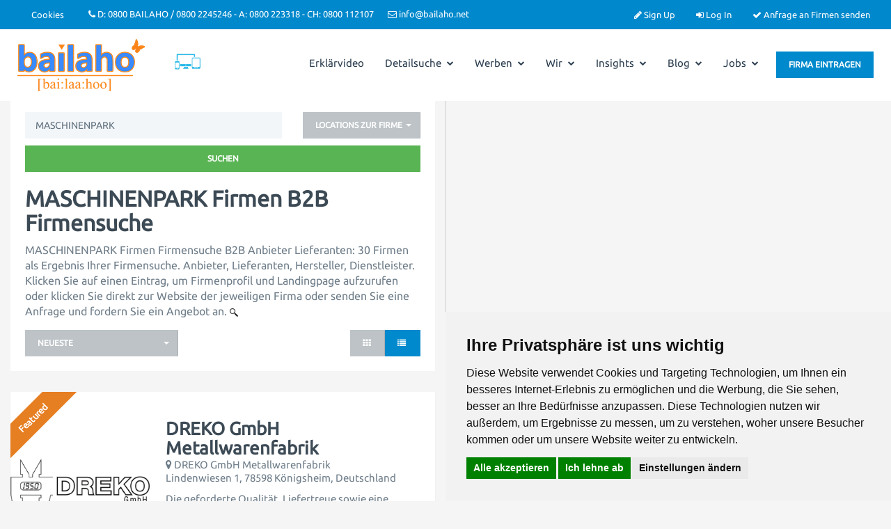

--- FILE ---
content_type: text/html; charset=UTF-8
request_url: https://www.bailaho.de/search_results.php?keyword=MASCHINENPARK
body_size: 17539
content:
<!DOCTYPE html>
<html dir="ltr" xmlns="http://www.w3.org/1999/xhtml" xml:lang="de" lang="de">
	<head>
		<meta http-equiv="Content-Type" content="text/html; charset=UTF-8" />
		<meta http-equiv="X-UA-Compatible" content="IE=edge">
		<meta name="description" content="MASCHINENPARK B2B Firmen Firmensuche - Anbieter und Lieferanten finden. Bailaho B2B-Portal, B2B-Marktplatz, B2B-Plattform." />
<meta name="keywords" content="Firmensuchmaschine, B2B-Firmensuche, B2B-Suche, Firmen, Anbieter, Lieferanten" />
<meta name="twitter:card" content="summary">
<meta name="twitter:site" content="@bailaho">
<meta name="twitter:title" content="Array">
<meta name="twitter:description" content="">		<title>MASCHINENPARK B2B Firmen Firmensuche</title>
		<meta name="viewport" content="width=device-width, initial-scale=1.0">
		<link rel="icon" href="https://www.bailaho.de/template/listimia/images/favicon.ico" type="image/x-icon" />
		<link rel="shortcut icon" href="https://www.bailaho.de/template/listimia/images/favicon.ico" type="image/x-icon" />
						<link rel="next" href="https://www.bailaho.de/search_results.php?keyword=MASCHINENPARK&amp;page=2" />
				<link rel="canonical" href="https://www.bailaho.de/search_results.php?keyword=MASCHINENPARK" />
		<script type="text/javascript">
function mapOnLoad() {

        	const tiles = L.tileLayer('https://tile.openstreetmap.org/{z}/{x}/{y}.png', {
		maxZoom: 13,
		attribution: '&copy; <a href="http://www.openstreetmap.org/copyright">OpenStreetMap</a>'
	}).addTo(map);
var markerArray = [];

            	markerArray.push(
            	L.marker([48.0997800000,8.8621300000]).addTo(map)
    		.bindPopup('<div class="map_search_popup">            <div class="logo-thumb">        	<a href="https://www.bailaho.de/dreko-gmbh-metallwarenfabrik-drehteile-fraesteile-metallbearbeitung--1576063.html">        	<img class="img-responsive hidden-xs" src="https://www.bailaho.de/files/logo/thumbnails/1576063.png" />        	</a>        </div>        <a href="https://www.bailaho.de/dreko-gmbh-metallwarenfabrik-drehteile-fraesteile-metallbearbeitung--1576063.html"><h4>DREKO GmbH Metallwarenfabrik</h4></a>    Lindenwiesen 1<br />Königsheim, Baden-Württemberg 78598<br />Deutschland</div>',{maxWidth:1000})    		
    		);

            	markerArray.push(
            	L.marker([48.7449000000,8.9707000000]).addTo(map)
    		.bindPopup('<div class="map_search_popup">            <div class="logo-thumb">        	<a href="https://www.bailaho.de/acryl-design-stephan-praeger-71106-magstadt-acrylglas-plexiglas-kunststoffteile-zuschnitte-1096198.html">        	<img class="img-responsive hidden-xs" src="https://www.bailaho.de/files/logo/thumbnails/1096198.jpg" />        	</a>        </div>        <a href="https://www.bailaho.de/acryl-design-stephan-praeger-71106-magstadt-acrylglas-plexiglas-kunststoffteile-zuschnitte-1096198.html"><h4>ACRYL DESIGN Stephan Präger</h4></a>    Nelkenstraße 3/1<br />Magstadt, Baden-Württemberg 71106<br />Deutschland</div>',{maxWidth:1000})    		
    		);

            	markerArray.push(
            	L.marker([47.4376708000,9.2016965000]).addTo(map)
    		.bindPopup('<div class="map_search_popup">            <div class="logo-thumb">        	<a href="https://www.bailaho.de/hilpertshauser-ag-blechbearbeitung-rohrbearbeitung-profilbearbeitung--1152152.html">        	<img class="img-responsive hidden-xs" src="https://www.bailaho.de/files/logo/thumbnails/1152152.png" />        	</a>        </div>        <a href="https://www.bailaho.de/hilpertshauser-ag-blechbearbeitung-rohrbearbeitung-profilbearbeitung--1152152.html"><h4>Hilpertshauser AG</h4></a>    Moosstrasse 5<br />Niederwil, St. Gallen 9203<br />Schweiz</div>',{maxWidth:1000})    		
    		);

            	markerArray.push(
            	L.marker([47.1103700000,8.4479100000]).addTo(map)
    		.bindPopup('<div class="map_search_popup">            <div class="logo-thumb">        	<a href="https://www.bailaho.de/ggt-gleitlager-ag-sinterlager-sinterfilter-gleitlagergerollte--1575990.html">        	<img class="img-responsive hidden-xs" src="https://www.bailaho.de/files/logo/thumbnails/1575990.png" />        	</a>        </div>        <a href="https://www.bailaho.de/ggt-gleitlager-ag-sinterlager-sinterfilter-gleitlagergerollte--1575990.html"><h4>GGT Gleitlager AG</h4></a>    Meierskappelstrasse 3<br />Küssnacht am Rigi, Schwyz 6403<br />Schweiz</div>',{maxWidth:1000})    		
    		);

            	markerArray.push(
            	L.marker([48.1457138000,8.6308037000]).addTo(map)
    		.bindPopup('<div class="map_search_popup">            <div class="logo-thumb">        	<a href="https://www.bailaho.de/liebermann-gmbh-und-co-kg-schneidringe-schrauben-bolzen-1152325.html">        	<img class="img-responsive hidden-xs" src="https://www.bailaho.de/files/logo/thumbnails/1152325.png" />        	</a>        </div>        <a href="https://www.bailaho.de/liebermann-gmbh-und-co-kg-schneidringe-schrauben-bolzen-1152325.html"><h4>Liebermann GmbH &amp; Co. KG</h4></a>    Unterdorf 5<br />Rottweil, Baden-Württemberg 78628<br />Deutschland</div>',{maxWidth:1000})    		
    		);

            	markerArray.push(
            	L.marker([51.2758200000,6.5227300000]).addTo(map)
    		.bindPopup('<div class="map_search_popup">            <div class="logo-thumb">        	<a href="https://www.bailaho.de/alimex-gmbh-precision-in-aluminium-gussplatte-aluminium-platten-willich-47877-firmen-firma--1575982.html">        	<img class="img-responsive hidden-xs" src="https://www.bailaho.de/files/logo/thumbnails/1575982.jpg" />        	</a>        </div>        <a href="https://www.bailaho.de/alimex-gmbh-precision-in-aluminium-gussplatte-aluminium-platten-willich-47877-firmen-firma--1575982.html"><h4>alimex GmbH Precision in Aluminium</h4></a>    Karl-Arnold-Straße 14-16<br />Willich, Nordrhein-Westfalen 47877<br />Deutschland</div>',{maxWidth:1000})    		
    		);

            	markerArray.push(
            	L.marker([47.1944825000,9.6943436000]).addTo(map)
    		.bindPopup('<div class="map_search_popup">            <div class="logo-thumb">        	<a href="https://www.bailaho.de/geiger-technik-gmbh-und-cokg-stahlbautechnik-metalltechnik-edelstahltechnik-6710-nenzing-vorarlberg--1151851.html">        	<img class="img-responsive hidden-xs" src="https://www.bailaho.de/files/logo/thumbnails/1151851.png" />        	</a>        </div>        <a href="https://www.bailaho.de/geiger-technik-gmbh-und-cokg-stahlbautechnik-metalltechnik-edelstahltechnik-6710-nenzing-vorarlberg--1151851.html"><h4>Geiger Technik GmbH</h4></a>    Gewerbestrasse 18<br />Nenzing, Vorarlberg 6710<br />Österreich</div>',{maxWidth:1000})    		
    		);

            	markerArray.push(
            	L.marker([46.9484320000,7.4019320000]).addTo(map)
    		.bindPopup('<div class="map_search_popup">            <div class="logo-thumb">        	<a href="https://www.bailaho.de/wylerroser-ag-maschinenbau-elektronik-mechanik-leiterplatten-baugruppen--1484958.html">        	<img class="img-responsive hidden-xs" src="https://www.bailaho.de/files/logo/thumbnails/1484958.png" />        	</a>        </div>        <a href="https://www.bailaho.de/wylerroser-ag-maschinenbau-elektronik-mechanik-leiterplatten-baugruppen--1484958.html"><h4>Wyler+Roser AG Maschinenbau + Elektronik</h4></a>    Ziegelackerstrasse 9A<br />Bern, Bern 3027<br />Schweiz</div>',{maxWidth:1000})    		
    		);

            	markerArray.push(
            	L.marker([50.9117400000,8.4542700000]).addTo(map)
    		.bindPopup('<div class="map_search_popup">            <div class="logo-thumb">        	<a href="https://www.bailaho.de/emb-zerspanungstechnik-gmbh-schwungraeder-riemenscheiben-antriebswellen-biedenkopf-breidenstein-35216-firmen-firma--1575938.html">        	<img class="img-responsive hidden-xs" src="https://www.bailaho.de/files/logo/thumbnails/1575938.jpg" />        	</a>        </div>        <a href="https://www.bailaho.de/emb-zerspanungstechnik-gmbh-schwungraeder-riemenscheiben-antriebswellen-biedenkopf-breidenstein-35216-firmen-firma--1575938.html"><h4>EMB Zerspanungstechnik GmbH</h4></a>    Elsbachstraße 33<br />Biedenkopf-Breidenstein, Hessen 35216<br />Deutschland</div>',{maxWidth:1000})    		
    		);

            	markerArray.push(
            	L.marker([50.7995700000,11.5852000000]).addTo(map)
    		.bindPopup('<div class="map_search_popup">            <div class="logo-thumb">        	<a href="https://www.bailaho.de/beweka-betonwerk-kahla-gmbh-07768-kahla--1152071.html">        	<img class="img-responsive hidden-xs" src="https://www.bailaho.de/files/logo/thumbnails/1152071.png" />        	</a>        </div>        <a href="https://www.bailaho.de/beweka-betonwerk-kahla-gmbh-07768-kahla--1152071.html"><h4>beweka Betonwerk Kahla GmbH</h4></a>    Gerberstraße 19<br />Kahla, Thüringen 07768<br />Deutschland</div>',{maxWidth:1000})    		
    		);
var group = L.featureGroup(markerArray).addTo(map);
map.fitBounds(group.getBounds().pad(0.1));
}
</script>

<script type="text/javascript" src="https://www.bailaho.de/includes/jquery/jquery.js"></script>
<script type="text/javascript" src="https://www.bailaho.de/includes/jquery/jquery_custom.js"></script>
<script type="text/javascript" src="https://www.bailaho.de/includes/jquery/qTip/jquery_qtip.js"></script>
<script type="text/javascript" src="https://www.bailaho.de/includes/javascript_global.js"></script>
<script type="text/javascript" src="https://www.bailaho.de/template/listimia/javascript.js"></script>
<script type="text/javascript" src="https://www.bailaho.de/includes/jquery/plugins/jquery.cookies.js"></script>

    <script type="text/javascript">
    $(document).ready(function(){
        $.ajaxSetup({
            url:"https://www.bailaho.de/ajax.php",
            type:"POST",
            data:{
                pmd_from:"830d81390bc52b490bc9db72ad2b79cb"
            }
        });
    });
    </script>
<link rel="apple-touch-icon" sizes="180x180" href="/apple-touch-icon.png">
<link rel="icon" type="image/png" sizes="32x32" href="/favicon-32x32.png">
<link rel="icon" type="image/png" sizes="16x16" href="/favicon-16x16.png">
<link rel="manifest" href="/site.webmanifest">
<link rel="mask-icon" href="/safari-pinned-tab.svg" color="#5bbad5">
<meta name="msapplication-TileColor" content="#ffffff">
<meta name="theme-color" content="#ffffff">

<!-- Cookie Consent by https://www.PrivacyPolicies.com -->
<script type="text/javascript" cookie-consent="strictly-necessary" src="https://www.privacypolicies.com/public/cookie-consent/4.1.0/cookie-consent.js" charset="UTF-8"></script>
<script type="text/javascript" cookie-consent="strictly-necessary" charset="UTF-8">
document.addEventListener('DOMContentLoaded', function () {
cookieconsent.run({"notice_banner_type":"simple","consent_type":"express","palette":"light","language":"de","page_load_consent_levels":["strictly-necessary"],"notice_banner_reject_button_hide":false,"preferences_center_close_button_hide":false,"website_privacy_policy_url":"https://bailaho.de/pages/datenschutzbestimmungen.html","page_refresh_confirmation_buttons":true});
});
</script>

<!-- GMaps -->
<link rel="stylesheet" href="https://www.bailaho.de/assets/js/leaflet/leaflet.css" type="text/css">
<script>
function getCookieValue(a) {
   const b = document.cookie.match('(^|;)\\s*' + a + '\\s*=\\s*([^;]+)');
   return b ? b.pop() : '';
}

var rawValue = getCookieValue("cookie_consent_level");
var decodedValue = decodeURIComponent(rawValue);

const obj = JSON.parse(decodedValue);

if(obj.functionality){
	document.write("<script type=\"text/javascript\" src=\"https://bailaho.de/assets/js/leaflet/leaflet.js\"><\/script>");
}

</script>
<!-- end of GMaps -->

<!-- bailaho -->
<script src="https://www.bailaho.de" cookie-consent="strictly-necessary"></script>
<!-- end of bailaho-->

<!-- bailaho -->
<script src="https://www.bailaho.de/includes/jquery/jquery_custom.js" cookie-consent="strictly-necessary"></script>
<!-- end of bailaho-->

<!-- bailaho -->
<script src="https://www.bailaho.de/includes/jquery/qTip/jquery_qtip.js" cookie-consent="strictly-necessary"></script>
<!-- end of bailaho-->

<!-- bailaho -->
<script src="https://www.bailaho.de/includes/javascript_global.js" cookie-consent="strictly-necessary"></script>
<!-- end of bailaho-->

<!-- bailaho -->
<script src="https://www.bailaho.de/template/listimia/javascript.js" cookie-consent="strictly-necessary"></script>
<!-- end of bailaho-->

<!-- bailaho -->
<script src="https://www.bailaho.de/includes/ckeditor/ckeditor.js" cookie-consent="strictly-necessary"></script>
<!-- end of bailaho-->

<!-- hcaptcha -->
<script type="text/plain" cookie-consent="functionality" src="https://hcaptcha.com"></script>
<!-- end of hcaptcha-->

<!-- hcaptcha -->
<script type="text/plain" cookie-consent="functionality" src="https://hcaptcha.com/1/api.js"></script>
<!-- end of hcaptcha-->
<script type="text/javascript">
//<![CDATA[
$(window).load(function(){$.getScript("https://www.bailaho.de/cron.php?type=javascript");});
//]]>
</script>


    <script type="text/javascript">
    $(document).ready(function(){
        if($.cookie !== undefined) {
            if($(window).width() <= 640) {
                $.cookie('pmd_mobile',1,{path: '/',domain: 'www.bailaho.de',secure: true});
                location.reload(true);
            } else {
                $.cookie('pmd_mobile',0,{path: '/',domain: 'www.bailaho.de',secure: true});
            }
        }
    });
    </script>

		<link rel="stylesheet" href="https://www.bailaho.de/template/listimia/assets/bootstrap/css/bootstrap.min.css" media="screen">
		<link rel="stylesheet" href="https://www.bailaho.de/template/listimia/assets/css/default.min.css" media="screen">
				<link rel="stylesheet" href="https://www.bailaho.de/template/listimia/assets/bootstrap-select/css/bootstrap-select.min.css" media="screen">

		<link href="https://www.bailaho.de/template/listimia/assets/css/fontawesome-all.min.css" rel="stylesheet" integrity="sha384-DNOHZ68U8hZfKXOrtjWvjxusGo9WQnrNx2sqG0tfsghAvtVlRW3tvkXWZh58N9jp" crossorigin="anonymous">
		<link href="https://www.bailaho.de/template/listimia/assets/css/fontawesome.min.css" rel="stylesheet">
		<link href="https://www.bailaho.de/template/listimia/assets/css/googleubuntu.css" rel="stylesheet" type="text/css">
		
		<link rel="stylesheet" type="text/css" href="https://www.bailaho.de/includes/jquery/jquery.css" />
		<link rel="stylesheet" type="text/css" href="https://www.bailaho.de/includes/jquery/qTip/jquery_qtip.css" />
		<link rel="stylesheet" type="text/css" href="https://www.bailaho.de/includes/jquery/dynatree/skin/ui.dynatree.css" />
		<link rel="stylesheet" href="https://www.bailaho.de/template/listimia/assets/css/style.min.css" media="screen">
		<link rel="stylesheet" type="text/css" href="https://www.bailaho.de/includes/jquery/jquery.css" />
<link rel="stylesheet" type="text/css" href="https://www.bailaho.de/template/listimia/css.css" />
<link rel="stylesheet" type="text/css" href="https://www.bailaho.de/includes/jquery/qTip/jquery_qtip.css" />
		 	
		<!--[if lt IE 9]>
		<script src="https://www.bailaho.de/template/listimia/assets/js/html5shiv.js"></script>
		<script src="https://www.bailaho.de/template/listimia/assets/js/respond.js"></script>
		<![endif]-->

		<style>
		body{
						
			background-color: ;
		}
		.features-content .fa{
			color: ;
		}		
		.categories-list:hover {
			background-color: ;
		}

		/* Featured */
		.list-results-item .is-featured-ribbon {
			background-color: ;
		}
		body {
			color: ;
		}
		/* Links */
		a {
			color: ;
		}
		a:hover {
			color: ;
		}
		.listing-nav a:hover h5,
		.listing-nav a:hover i,
		.listing-nav-bot a:hover h5,
		.listing-nav-bot a:hover i{
		   color: ;
		}
	
		/* Selected tabs */
		.centered-tabs .nav.nav-tabs li.active a {
			background-color: ;
		}

		/* Top bar */

		.navbar-inverse {
			background-color: ;
			color: ;
		}
		.navbar-inverse .navbar-text{
			color: ;
		}
		.navbar-inverse a,
		.navbar-inverse .navbar-nav li a{
			color: ;
		}

		/* Main nav */
		.navbar-default .navbar-nav > .active > a,
		.navbar-default .navbar-nav > .active > a:hover,
		.navbar-default .navbar-nav > .active > a:focus {
			color: ;
		}
		.user-dashboard .navbar-default .navbar-nav > li > a:hover,
		.navbar-default .navbar-nav > li > a:hover,
		.navbar-default .navbar-nav > li > a:focus {
		   color: ;
		}
		.dropdown-menu > .active > a,
		.dropdown-menu > .active > a:hover,
		.dropdown-menu > .active > a:focus {
			color: ;
			border-color: ;
		}
		.dropdown-menu > li > a:hover,
		.dropdown-menu > li > a:focus {
			color: ;
		}
		.dropdown-menu {
			border-color: ;
		}	
		/* Footer */

		.footer-top {
			background-color: ;
			color: ;
		}

		.footer-top h4{
			color: ;
		}
		
		.footer-bottom a,
		.footer-top a{
			color: ;
		}		

		.footer-bottom {
			background-color: ;
			color: ;
		}
		
		/* Buttons */
		.btn-success {
			background-color:  !important;
			border-color:  !important;
		}
		.btn-primary,.btn-info,.btn-warning,.btn-danger {
			background-color: ;
			border-color: ;
		}
		.btn:hover {
			background-color: ;
			border-color: ;
		}
		.btn.outline:hover {
			background-color: ;
			border-color: ;
		}
		.btn-default.outline,
		.btn-primary.outline,
		.btn-success.outline,
		.btn-info.outline,
		.btn-warning.outline,
		.btn-danger.outline {
			border-color: ;
			color: ;
		}

		.btn-primary.active, .btn-primary.focus, .btn-primary:active, .btn-primary:focus, .btn-primary:hover, .open>.dropdown-toggle.btn-primary {
			background-color: ;
			border-color: ;
		}
		
		
			*:before, *:after,
			* {
			  -webkit-border-radius: 0 !important;
				 -moz-border-radius: 0 !important;
					  border-radius: 0 !important;
			}

		 
		
					.contact-wrapper .listing-logo,
			.list-results-thumb,
			.panel.listing-box .panel-heading {
				background-size: contain;
			}
				
</style>
		<style>
.collapsible {
  cursor: pointer;
  padding: 18px;
  width: 100%;
  border: none;
  text-align: left;
  outline: none;
  font-size: 15px;
}

.activesm, .collapsible:hover {
}

.collapsible:after {
  content: '\FE40';
  font-weight: bold;
  float: right;
  margin-left: 5px;
}

.activesm:after {
  content: "\FE3F";
}

.contentqr {
  padding: 0 18px;
  max-height: 0;
  overflow: hidden;
  transition: max-height 0.2s ease-out;
}

	/* CSS für das Modal-Styling */
.eintragen_modal {
    display: none;
    position: fixed;
    top: 5%;
    left: 5%;
    width: 90%;
    height: 90%;
    background-color: rgba(0,0,0,0.7);
    z-index: 999;
    justify-content: center;
    align-items: center;
    overflow: auto; 
}

.eintragen-modal-content {
    background-color: #fff;
    padding: 20px;
    border-radius: 5px;
    box-shadow: 0 2px 8px rgba(0,0,0,0.2);
}

.eintragen-close {
    position: absolute;
    top: 10px;
    right: 10px;
    font-size: 24px;
    cursor: pointer;
}


</style>
	</head>  
	<body class=" fixed-wrapper ">				
										
		<div class="header-wrapper">
			<div class="header ">
				<div class="navbar navbar-inverse header-top">
					<div class="container-fluid">
						<ul class="nav navbar-nav navbar-right">
						
														
							<!-- Account links -->
																							<li><a href="https://www.bailaho.de/members/user_account_add.php"><i class="fa fa-pencil"></i> Sign Up</a></li>
																<li><a href="https://www.bailaho.de/members/index.php"><i class="fa fa-sign-in"></i> Log In</a></li>
															
							<!-- /Account links -->	
							<li><a href="#" id="openModalFindenLink"><i class="fa fa-check"></i> Anfrage an Firmen senden</a></li>
							
										
						</ul>
						<ul class="nav navbar-nav navbar-text navbar-left hidden-xs hidden-sm topnav">
							<li><a href="#" id="open_preferences_center">Cookies</a></li><li><i class="fa fa-phone"></i> D: 0800 BAILAHO / 0800 2245246 - A: 0800 223318 - CH: 0800 112107</li><li><i class="fa fa-envelope-o"></i> info@bailaho.net</li> 
						</ul>
					</div>
				</div>
				<div class="navbar viewport navbar-default sticky-header" role="navigation" style="padding-top: 14px; padding-bottom: 25px;" >
					<div class="container-fluid">
						<div class="navbar-header">
							<button type="button" class="navbar-toggle collapsed" data-toggle="collapse" data-target=".navbar-collapse" aria-expanded="false">
							<i class="fa fa-bars fa-fw fa-lg"></i>
							</button>
							<a class="navbar-brand" href="https://www.bailaho.de" style="padding-top: 0px;">
							
															<img class="logo" title="Bailaho Firmensuchmaschine B2B für Deutschland, Österreich, Schweiz" src="https://www.bailaho.de/files/upload/logo.png" alt="Bailaho Firmensuchmaschine B2B für Deutschland, Österreich, Schweiz Firmensuche B2B-Suche Firmen Lieferanten Anbieter">
								
							
							</a>							
						</div>
						<div class="navbar-collapse collapse" aria-expanded="false" style="height: 1px; padding-top: 10px;">
							<div class="navbar-right navbar-btn">
								<a href="#" id="openModalLink"><button class="btn btn-primary">Firma eintragen</button></a>
								
							</div>
							
							<img src="https://www.bailaho.de/images/res-img.png" alt="Firmen B2B Firmensuche Lieferanten Anbieter" height="45px" style="margin-left: 2%;">
							<ul class="nav navbar-nav navbar-right "  style="margin-right: 10px;">
	<li class="">
            <a  target="_blank" href="https://www.youtube-nocookie.com/embed/N6DCYubPv4w">Erklärvideo</a>
        </li><li class="dropdown ">
            <a class="dropdown-toggle" data-toggle="dropdown"  href="https://www.bailaho.de/">Detailsuche <i class="fa fa-chevron-down"></i></a>
        <ul class="dropdown-menu 1"  style="margin-right: 10px;">
	<li class="">
            <a  href="https://www.bailaho.de/search.php">Detail-Suche</a>
        </li><li class="">
            <a  href="https://www.bailaho.de/browse_categories.php">Browse Categories</a>
        </li><li class="">
            <a  href="https://www.bailaho.de/browse_locations.php">Browse Locations</a>
        </li><li class="">
            <a  href="https://www.bailaho.de/events_calendar.php">Event-Termine</a>
        </li></ul></li><li class="dropdown ">
            <a class="dropdown-toggle" data-toggle="dropdown"  href="https://www.bailaho.de/">Werben <i class="fa fa-chevron-down"></i></a>
        <ul class="dropdown-menu 1"  style="margin-right: 10px;">
	<li class="">
            <a  href="https://www.bailaho.de/pages/warum-ein-eintrag-auf-bailaho-wie-bailaho-auch-ihre-firma-im-web-unterstuetzt.html">Warum ein Eintrag auf Bailaho?</a>
        </li><li class="">
            <a  href="https://www.bailaho.de/pages/business-eintrag-firmensuchmaschine-bailaho-b2b-firmensuche-optimierter-unternehmenseintrag.html">Business-Eintrag</a>
        </li><li class="">
            <a  href="https://www.bailaho.de/pages/priority-ranking-optional-firmensuchmaschine-bailaho-firmensuche-b2b.html">Priority-Ranking (optional)</a>
        </li><li class="">
            <a  href="https://www.bailaho.de/pages/produkt-subeintrage-optional-firmensuche-bailaho-firmensuchmaschine-b2b.html">Produkt-Subeinträge (optional)</a>
        </li><li class="">
            <a  href="https://www.bailaho.de/pages/direkt-links-optional.html">Direct Deep-Links (optional)</a>
        </li><li class="">
            <a  href="https://www.bailaho.de/pages/placement---platzierung-erste-ergebnisseite.html">Placement / Platzerung erste Ergebnisseite</a>
        </li><li class="">
            <a  href="https://www.bailaho.de/compare.php">Einträge vergleichen</a>
        </li><li class="">
            <a  href="https://www.bailaho.de/pages/preisliste.html">Preisliste</a>
        </li></ul></li><li class="dropdown ">
            <a class="dropdown-toggle" data-toggle="dropdown"  href="https://www.bailaho.de/pages/uber-uns.html">Wir <i class="fa fa-chevron-down"></i></a>
        <ul class="dropdown-menu 1"  style="margin-right: 10px;">
	<li class="">
            <a  href="https://www.bailaho.de/pages/uber-uns.html">Über Bailaho</a>
        </li><li class="">
            <a  href="https://www.bailaho.de/pages/b2b-portal-fur-zulieferer-lieferanten-hersteller-handler-und-grosshandler.html">Bailaho für Lieferanten</a>
        </li><li class="">
            <a  href="https://www.bailaho.de/pages/b2b-portal-fur-einkaufer-und-beschaffungsprofis.html">Bailaho für Einkäufer</a>
        </li><li class="">
            <a  href="https://www.bailaho.de/pages/anfragen-an-firmen-senden.html">Anfragen an Firmen senden</a>
        </li><li class="">
            <a  href="https://www.bailaho.de/pages/bailaho-bei-anderen.html">Bailaho bei anderen</a>
        </li><li class="">
            <a  href="https://www.bailaho.de/contact.php">Kontakt</a>
        </li></ul></li><li class="dropdown ">
            <a class="dropdown-toggle" data-toggle="dropdown"  href="https://www.bailaho.de/">Insights <i class="fa fa-chevron-down"></i></a>
        <ul class="dropdown-menu 1"  style="margin-right: 10px;">
	<li class="">
            <a  href="https://www.bailaho.de/pages/bailaho-das-b2b-branchenbuch-deutschland-oesterreich-schweiz.html">Bailaho: Das B2B-Branchenbuch</a>
        </li><li class="">
            <a  href="https://www.bailaho.de/pages/bailaho-das-b2b-branchenverzeichnis-deutschland-oesterreich-schweiz.html">Bailaho: Das B2B-Branchenverzeichnis</a>
        </li><li class="">
            <a  href="https://www.bailaho.de/pages/bailaho-das-b2b-firmenverzeichnis.html">Bailaho: Das B2B-Firmenverzeichnis</a>
        </li><li class="">
            <a  href="https://www.bailaho.de/pages/bailaho-das-b2b-portal.html">Bailaho: Das B2B-Portal</a>
        </li><li class="">
            <a  href="https://www.bailaho.de/pages/bailaho-das-b2b-verzeichnis.html">Bailaho: Das B2B-Verzeichnis</a>
        </li><li class="">
            <a  href="https://www.bailaho.de/pages/bailaho-der-b2b-marktplatz-deutschland-oesterreich-schweiz.html">Bailaho: Der B2B-Marktplatz</a>
        </li><li class="">
            <a  href="https://www.bailaho.de/pages/bailaho-die-b2b-firmenauskunft-deutschland-oesterreich-schweiz-b2b.html">Bailaho: Die B2B-Firmenauskunft</a>
        </li><li class="">
            <a  href="https://www.bailaho.de/pages/bailaho-die-b2b-firmendatenbank-deutschland-oesterreich-schweiz.html">Bailaho: Die B2B-Firmendatenbank</a>
        </li><li class="">
            <a  href="https://www.bailaho.de/pages/bailaho-die-b2b-datenbank.html">Bailaho: Die B2B-Datenbank</a>
        </li><li class="">
            <a  href="https://www.bailaho.de/pages/bailaho-die-b2b-plattform-deutschland-oesterreich-schweiz.html">Bailaho: Die B2B-Plattform</a>
        </li><li class="">
            <a  href="https://www.bailaho.de/pages/bailaho-die-firmendatenbank.html">Bailaho: Die Firmendatenbank</a>
        </li><li class="">
            <a  href="https://www.bailaho.de/pages/bailaho-die-anbietersuche-deutschland-oesterreich-schweiz-b2b.html">Bailaho: Die Anbietersuche</a>
        </li><li class="">
            <a  href="https://www.bailaho.de/pages/bailaho-die-lieferantensuche-deutschland-oetserreich-schweiz-b2b.html">Bailaho: Die Lieferantensuche</a>
        </li><li class="">
            <a  href="https://www.bailaho.de/pages/bailaho-die-industriesuchmaschine-deutschland-österreich-schweiz-b2b.html">Bailaho: Die Industriesuchmaschine</a>
        </li><li class="">
            <a  href="https://www.bailaho.de/pages/bailaho-b2b-marketing.html">Bailaho: B2B-Marketing</a>
        </li><li class="">
            <a  href="https://www.bailaho.de/pages/bailaho-b2b-networking.html">Bailaho: B2B-Networking</a>
        </li><li class="">
            <a  href="https://www.bailaho.de/pages/bailaho-b2b-publishing-deutschland-oesterreich-schweiz.html">Bailaho: B2B-Publishing</a>
        </li><li class="">
            <a  href="https://www.bailaho.de/pages/firmen-d.html">Firmen</a>
        </li><li class="">
            <a  href="https://www.bailaho.de/pages/b2b-firmen-firmensuche-portal-plattform.html">Firmen1</a>
        </li><li class="">
            <a  href="https://www.bailaho.de/pages/b2b-firmen-2.html">Firmen2</a>
        </li><li class="">
            <a  href="https://www.bailaho.de/pages/firmen-3.html">Firmen3</a>
        </li><li class="">
            <a  href="https://www.bailaho.de/pages/firmen-finden-deutschland.html">Firmen finden</a>
        </li><li class="">
            <a  href="https://www.bailaho.de/pages/firmen-b2b-in-deutschen-bundeslandern-deutschland.html">Firmen suchen und finden</a>
        </li></ul></li><li class="dropdown ">
            <a class="dropdown-toggle" data-toggle="dropdown"  href="https://www.bailaho.de/">Blog <i class="fa fa-chevron-down"></i></a>
        <ul class="dropdown-menu 1"  style="margin-right: 10px;">
	<li class="">
            <a  href="https://www.bailaho.de/blog/category/news-magazin-3.html">News / Magazin</a>
        </li><li class="">
            <a  href="https://www.bailaho.de/blog/category/aus-dem-internet-netzfunde-4.html">Aus dem Web / Netzfunde</a>
        </li><li class="">
            <a  href="https://www.bailaho.de/blog/category/pressemitteilungen-firmen-auf-bailaho-b2b-firmensuchmaschine-2.html">Pressemitteilungen Firmen</a>
        </li><li class="">
            <a  href="https://www.bailaho.de/blog/category/pressemitteilungen-firmensuchmaschine-bailaho-1.html">Pressemitteilungen Bailaho</a>
        </li><li class="">
            <a  href="https://www.bailaho.de/blog.php">Blog gesamt</a>
        </li></ul></li><li class="dropdown ">
            <a class="dropdown-toggle" data-toggle="dropdown"  href="https://www.bailaho.de/" rel="nofollow">Jobs <i class="fa fa-chevron-down"></i></a>
        <ul class="dropdown-menu 1"  style="margin-right: 10px;">
	<li class="">
            <a  href="https://www.bailaho.de/pages/jobs-at-bailaho-telefonverkaeufer-m-w-d-telesales-outbound.html" rel="nofollow">Telefonverkäufer (m/w/d) Telesales outbound</a>
        </li><li class="">
            <a  href="https://www.bailaho.de/pages/jobs-at-bailaho-call-agents-m-w-d-fuer-terminvereinbarung-leadgenerierung.html">Call-Agents (m/w/d) Terminvereinbarung / Leadgenerierung</a>
        </li></ul></li></ul>							<div class="visible-xs">
								<form action="https://www.bailaho.de/search_results.php" method="get" class="navbar-form navbar-left" role="search">
	<div class="form-group">
		<input type="text" class="form-control " value="MASCHINENPARK" id="keyword_collapsed" name="keyword" placeholder="Suchen" />
	</div>
	<div class="form-group">
		<button type="submit" class="btn btn-primary" id="submit_search_collapsed" name="submit_search">Suchen</button>
	</div>
</form>							</div>
						</div>
						
					</div>
				</div>
			</div>
		</div>
<!-- Hero header START -->
<div class="hero-header with-bg" style="background-image: url('https://www.bailaho.de/files/listimia/uploads/hero-header.jpg');">
	<div class="hero-header-shadow">
		<div class="hero-header-inner container">
			<h1 class="page-header">MASCHINENPARK B2B Firmen Firmensuche</h1>
			<ul class="breadcrumb hidden-xs">
	<!--<li style="display: inline;"><i class="glyphicon glyphicon-home"></i> <a href="https://www.bailaho.de">Home</a></li> -->
			<li style="display: inline;">
				<span itemscope itemtype="http://data-vocabulary.org/Breadcrumb">
		<a itemprop="url" href="https://www.bailaho.de/search.php">
		<span itemprop="title">Firmen als Ergebnis Ihrer Firmensuche. Anbieter, Lieferanten, Hersteller, Dienstleister. Klicken Sie auf einen Eintrag, um Firmenprofil und Landingpage aufzurufen oder klicken Sie direkt zur Website der jeweiligen Firma oder senden Sie eine Anfrage und fordern Sie ein Angebot an.</span>
		</a>
		</span>
			</li>
		<li style="display: inline;">
				B2B Firmen Firmensuche			</li>
		</ul>		</div>
	</div>
</div>
<!-- Hero header END -->
<div class="container-fluid">
	<div class="row">
		<div class="">
			<div class="">
											
				<style>
  .scroll_cont {display:table;}
</style>
<div class="scroll_cont">
<div class="col-md-6 col-sm-7 col-xs-12">
	<!--<script type="text/javascript">
		$(window).on("load", function() {
  $("#map_search").css("visibility", "hidden");
})
	</script>-->
	<div class="content-box">
		<form action="https://www.bailaho.de/search_results.php" method="get" class="form-inline" role="search">
		<div class="search-results-form">
		<div class="row">
			<div class="col-md-8 form-group">
				<input type="text" class="form-control " value="MASCHINENPARK" id="keyword" name="keyword" placeholder="Suchen" />
			</div>
			<!--<div class="col-md-4 form-group">
				<select class="selectpicker select-default form-control select-category" id="category" name="category" data-show-subtext="true" data-live-search="true">
            <option value=""></option>
        <option value="1639">
        Dienstleister / Dienstleistungen    </option>
    <option value="1930">
        Export / Exporteure / Exporteur    </option>
    <option value="2224">
        Handel / Händler    </option>
    <option value="2380">
        Hersteller / Herstellung    </option>
    <option value="2427">
        Import / Importeur / Importeure    </option>
    <option value="2824">
        Produktion / Produzent / Fertigung / Fertiger    </option>
    <option value="2921">
        Zulieferer / Zulieferbetrieb    </option>
    <option value="3343">
        B2B-Suche Firmen Firmensuche    </option>
    <option value="44973">
        Service / Reparatur / Reparaturen    </option>
</select> 
			</div>-->
			<div class="col-md-4 form-group"> 
				<select class="selectpicker select-default form-control select-location" id="location_id" name="location_id" data-show-subtext="true" data-live-search="true">
            <option value=""></option>
        <option value="61">
        Belgien    </option>
    <option value="8">
        Deutschland    </option>
    <option value="62">
        Frankreich    </option>
    <option value="66">
        Nicht-EU    </option>
    <option value="60">
        Niederlanden    </option>
    <option value="15">
        Österreich    </option>
    <option value="63">
        Polen    </option>
    <option value="65">
        Restliche EU    </option>
    <option value="16">
        Schweiz    </option>
    <option value="64">
        Tschechien    </option>
</select>			</div>
		</div>
		<div class="row">
			<div class="col-md-12">
				<button type="submit" class="btn btn-primary btn btn-success btn-block" id="submit_search" name="submit_search">Suchen</button>			</div>
		</div>
	</div>
	</form>
		<div class="showing-results">
                        <h2>MASCHINENPARK Firmen B2B Firmensuche</h2>
			MASCHINENPARK Firmen Firmensuche B2B Anbieter Lieferanten: 30 Firmen als Ergebnis Ihrer Firmensuche. Anbieter, Lieferanten, Hersteller, Dienstleister. Klicken Sie auf einen Eintrag, um Firmenprofil und Landingpage aufzurufen oder klicken Sie direkt zur Website der jeweiligen Firma oder senden Sie eine Anfrage und fordern Sie ein Angebot an. 
						    <img width="12px" src="https://www.bailaho.de/anbieter-lieferanten-dienstleister-hersteller.png" title="MASCHINENPARK anbieter lieferanten dienstleister hersteller firmen b2b firmensuche" alt="MASCHINENPARK anbieter lieferanten dienstleister hersteller firmen b2b firmensuche">
														</div>

		<div class="row">
			<div class="col-md-3 col-sm-3 col-xs-12">
				<!-- Sort START --!>
								<script>
					$(document).ready(function(){
						$('#search_results_sort').on('change', function () {
							var parameters = $(this).val();
							if(parameters) {
								parameters = parameters.split(':');
								if(parameters.length == 2) {
									window.location = "https://www.bailaho.de/search_results.php?keyword=MASCHINENPARK&sort_order="+parameters[0]+"&sort_direction="+parameters[1];
								}
							}
							return false;
						});
						$('#search_results_sort').val("priority_calculated:DESC");
					});
				</script>
				<select class="selectpicker select-sort" id="search_results_sort" name="searchtype">
					<option value="date:DESC">Neueste</option>
					<option value="rating:DESC">Meist bewertet</option>
					<option value="score:DESC">Relevanz</option>
					<option value="impressions:DESC">Meist populär</option>
					<option value="title:ASC">Alphabetisch</option>
					<option value="date_update:DESC">Kürzlich aktualisiert</option>
				</select>
								<!-- Sort END -->	 
			</div>
			<div class="col-md-9 col-sm-9 col-xs-4 hidden-xs">
				<div class="pull-right gridlist btn-group">
					<a href="#" id="grid" class="btn btn-default"><i class="fa fa-th"></i></span>&nbsp;</a>
					<a href="#" id="list" class="btn btn-primary"><i class="fa fa-list"></i>&nbsp;</a>
				</div>
			</div>
		</div>
	</div>


	<div class="listing-grid-wrapper">
		<div class="list-results" style=" position:  relative;">
	<div class="list-results-item box-shadow">
		<div class="list-results-left col-lg-4 col-md-4 col-sm-4">
			<div class="row">
				<div class="list-results-thumb" data-background-image="https://www.bailaho.de/files/logo/thumbnails/1576063.png"  style="background-image:url('https://www.bailaho.de/files/logo/thumbnails/1576063.png');" alt="Firma DREKO GmbH Metallwarenfabrik" >
					<a href="https://www.bailaho.de/dreko-gmbh-metallwarenfabrik-drehteile-fraesteile-metallbearbeitung--1576063.html"></a>
				</div>
			</div>
						
			<div class="is-featured-wrap">
				<div class="is-featured-ribbon">Featured</div>
			</div>
					</div>
		<div class="list-results-content col-lg-8 col-md-8 col-sm-12">
			<a href="https://www.bailaho.de/cp/admin_listings.php?action=edit&id=1576063" style="float:  right;top: 0px;right: 0px;position: absolute;">&nbsp;&nbsp;&nbsp;&nbsp;</a>
			<h3 class="list-results-title">
				<a class="pull-left" title="Hier geht es zum Firmenprofil der Firma DREKO GmbH Metallwarenfabrik" href="https://www.bailaho.de/dreko-gmbh-metallwarenfabrik-drehteile-fraesteile-metallbearbeitung--1576063.html">DREKO GmbH Metallwarenfabrik</a>
							</h3>
			<div style="clear:both;"></div>
			<div class="gridaddr"><p><i class="fa fa-map-marker"></i> DREKO GmbH Metallwarenfabrik <br/> Lindenwiesen 1,
 78598 Königsheim, 
Deutschland</p></div>
			<div class="griddesc"><p>Die geforderte Qualität, Liefertreue sowie eine reibungslose Auftragsabwicklung stehen bei uns an erster Stelle. Besuchen Sie unsere Website oder ...</p></div>
			<div class="list-results-label">
				<span class="label label-default"><i class="fa fa-map-marker"></i> Baden-Württemberg</span>
				<!--<span class="label label-primary"><i class="fa fa-folder-open"></i> B2B-Suche Firmen Firmensuche</span>-->
																<span class="label label-danger"><i class="glyphicon glyphicon-fire"></i> Top</span>
															</div>
				                        
                <div class="list-results-keywords" style="margin: 0 0 2.5em 0;">				
                	   <a href="https://www.bailaho.de/search_results.php?keyword=Drehteile" title="Drehteile Firmensuche B2B Anbieter Firmen Lieferanten Hersteller Dienstleister Händler Großhändler" style="color: white; font-size: 14px; margin: 0 2px;"><span class="keywords-label label label-info" style="padding: .55em .9em;line-height: 2.7; height: 14px;">#Drehteile</span></a>  <a href="https://www.bailaho.de/search_results.php?keyword=Frästeile" title="Frästeile Firmensuche B2B Anbieter Firmen Lieferanten Hersteller Dienstleister Händler Großhändler" style="color: white; font-size: 14px; margin: 0 2px;"><span class="keywords-label label label-info" style="padding: .55em .9em;line-height: 2.7; height: 14px;">#Frästeile</span></a>  <a href="https://www.bailaho.de/search_results.php?keyword=Metallbearbeitung" title="Metallbearbeitung Firmensuche B2B Anbieter Firmen Lieferanten Hersteller Dienstleister Händler Großhändler" style="color: white; font-size: 14px; margin: 0 2px;"><span class="keywords-label label label-info" style="padding: .55em .9em;line-height: 2.7; height: 14px;">#Metallbearbeitung</span></a>  <a href="https://www.bailaho.de/search_results.php?keyword=Drehen" title="Drehen Firmensuche B2B Anbieter Firmen Lieferanten Hersteller Dienstleister Händler Großhändler" style="color: white; font-size: 14px; margin: 0 2px;"><span class="keywords-label label label-info" style="padding: .55em .9em;line-height: 2.7; height: 14px;">#Drehen</span></a>  <a href="https://www.bailaho.de/search_results.php?keyword=Fräsen" title="Fräsen Firmensuche B2B Anbieter Firmen Lieferanten Hersteller Dienstleister Händler Großhändler" style="color: white; font-size: 14px; margin: 0 2px;"><span class="keywords-label label label-info" style="padding: .55em .9em;line-height: 2.7; height: 14px;">#Fräsen</span></a> 
				</div>
            		</div>
		        		<div class="list-results-buttons col-lg-8 col-md-12 col-sm-12" style=" padding:  0; position: absolute; bottom: 0px; right: 0px;">
			<a href="https://www.bailaho.de/dreko-gmbh-metallwarenfabrik-drehteile-fraesteile-metallbearbeitung--1576063.html"><div class="col-lg-4 col-md-4 col-sm-12 meinfos" title="zum Firmenprofil mit Landingpage der Firma DREKO GmbH Metallwarenfabrik" style="background-color: #00a2e8;height: 22px; color: white; text-align: center;font-size:  13px;padding:  0;title="zum Firmenprofil mit Landingpage der Firma DREKO GmbH Metallwarenfabrik"><i class="fas fa-info-circle"></i></div></a>			
			<a href="/dreko-gmbh-metallwarenfabrik-drehteile-fraesteile-metallbearbeitung--1576063/send-message.html" title="Anfrage senden"><div class="col-lg-4 col-md-4 col-sm-12 ansenden" title="Anfrage senden an Firma DREKO GmbH Metallwarenfabrik" style="background-color: #22b14c;height:  22px;color: white;font-size:  13px;padding:  0;text-align:  center;"><i class="fa fa-envelope"></i></div></a>
			<a  onclick="$.ajax({async: false, cache: false, timeout: 30000, data: ({action: 'add_click', id: 1576063 })});" itemprop="url" href="http://www.dreko.de/" target="_blank" id="listing_www" title="Website Firma DREKO GmbH Metallwarenfabrik" content="http://www.dreko.de/"><div class="col-lg-4 col-md-4 col-sm-12 webesuchen" style="background-color: #ff7f27;height:  22px;border-radius: 0 0 4px 0;color: white;font-size:  13px;padding:  0;text-align:  center;"><i class="fa fa-globe"></i></div></a>
			<script type="application/ld+json">
			{
				"@context": "https://schema.org",
				"@type": "Organization",
				"name": "DREKO GmbH Metallwarenfabrik",
				"logo": "https://www.bailaho.de/files/logo/thumbnails/1576063.png"
			}
			</script>
		</div>

			</div>


</div>
<div class="list-results" style=" position:  relative;">
	<div class="list-results-item box-shadow">
		<div class="list-results-left col-lg-4 col-md-4 col-sm-4">
			<div class="row">
				<div class="list-results-thumb" data-background-image="https://www.bailaho.de/files/logo/thumbnails/1096198.jpg"  style="background-image:url('https://www.bailaho.de/files/logo/thumbnails/1096198.jpg');" alt="Firma ACRYL DESIGN Stephan Präger" >
					<a href="https://www.bailaho.de/acryl-design-stephan-praeger-71106-magstadt-acrylglas-plexiglas-kunststoffteile-zuschnitte-1096198.html"></a>
				</div>
			</div>
						
			<div class="is-featured-wrap">
				<div class="is-featured-ribbon">Featured</div>
			</div>
					</div>
		<div class="list-results-content col-lg-8 col-md-8 col-sm-12">
			<a href="https://www.bailaho.de/cp/admin_listings.php?action=edit&id=1096198" style="float:  right;top: 0px;right: 0px;position: absolute;">&nbsp;&nbsp;&nbsp;&nbsp;</a>
			<h3 class="list-results-title">
				<a class="pull-left" title="Hier geht es zum Firmenprofil der Firma ACRYL DESIGN Stephan Präger" href="https://www.bailaho.de/acryl-design-stephan-praeger-71106-magstadt-acrylglas-plexiglas-kunststoffteile-zuschnitte-1096198.html">ACRYL DESIGN Stephan Präger</a>
							</h3>
			<div style="clear:both;"></div>
			<div class="gridaddr"><p><i class="fa fa-map-marker"></i> ACRYL DESIGN Stephan Präger <br/> Nelkenstraße 3/1,
 71106 Magstadt, 
Deutschland</p></div>
			<div class="griddesc"><p>Wir sind Hersteller von Produkten aus Kunststoff und fertigen für die Bereiche Industrie und Marketing. Ob individuell oder seriell - unser starker ...</p></div>
			<div class="list-results-label">
				<span class="label label-default"><i class="fa fa-map-marker"></i> Baden-Württemberg</span>
				<!--<span class="label label-primary"><i class="fa fa-folder-open"></i> B2B-Suche Firmen Firmensuche</span>-->
																							</div>
				                        
                <div class="list-results-keywords" style="margin: 0 0 2.5em 0;">				
                	   <a href="https://www.bailaho.de/search_results.php?keyword=Acrylglas" title="Acrylglas Firmensuche B2B Anbieter Firmen Lieferanten Hersteller Dienstleister Händler Großhändler" style="color: white; font-size: 14px; margin: 0 2px;"><span class="keywords-label label label-info" style="padding: .55em .9em;line-height: 2.7; height: 14px;">#Acrylglas</span></a>  <a href="https://www.bailaho.de/search_results.php?keyword=Plexiglas" title="Plexiglas Firmensuche B2B Anbieter Firmen Lieferanten Hersteller Dienstleister Händler Großhändler" style="color: white; font-size: 14px; margin: 0 2px;"><span class="keywords-label label label-info" style="padding: .55em .9em;line-height: 2.7; height: 14px;">#Plexiglas</span></a>  <a href="https://www.bailaho.de/search_results.php?keyword=Acrylglaszuschnitte" title="Acrylglaszuschnitte Firmensuche B2B Anbieter Firmen Lieferanten Hersteller Dienstleister Händler Großhändler" style="color: white; font-size: 14px; margin: 0 2px;"><span class="keywords-label label label-info" style="padding: .55em .9em;line-height: 2.7; height: 14px;">#Acrylglaszuschnitte</span></a>  <a href="https://www.bailaho.de/search_results.php?keyword=Plexiglaszuschnitte" title="Plexiglaszuschnitte Firmensuche B2B Anbieter Firmen Lieferanten Hersteller Dienstleister Händler Großhändler" style="color: white; font-size: 14px; margin: 0 2px;"><span class="keywords-label label label-info" style="padding: .55em .9em;line-height: 2.7; height: 14px;">#Plexiglaszuschnitte</span></a>  <a href="https://www.bailaho.de/search_results.php?keyword=Acrylglasständer" title="Acrylglasständer Firmensuche B2B Anbieter Firmen Lieferanten Hersteller Dienstleister Händler Großhändler" style="color: white; font-size: 14px; margin: 0 2px;"><span class="keywords-label label label-info" style="padding: .55em .9em;line-height: 2.7; height: 14px;">#Acrylglasständer</span></a> 
				</div>
            		</div>
		        		<div class="list-results-buttons col-lg-8 col-md-12 col-sm-12" style=" padding:  0; position: absolute; bottom: 0px; right: 0px;">
			<a href="https://www.bailaho.de/acryl-design-stephan-praeger-71106-magstadt-acrylglas-plexiglas-kunststoffteile-zuschnitte-1096198.html"><div class="col-lg-4 col-md-4 col-sm-12 meinfos" title="zum Firmenprofil mit Landingpage der Firma ACRYL DESIGN Stephan Präger" style="background-color: #00a2e8;height: 22px; color: white; text-align: center;font-size:  13px;padding:  0;title="zum Firmenprofil mit Landingpage der Firma ACRYL DESIGN Stephan Präger"><i class="fas fa-info-circle"></i></div></a>			
			<a href="/acryl-design-stephan-praeger-71106-magstadt-acrylglas-plexiglas-kunststoffteile-zuschnitte-1096198/send-message.html" title="Anfrage senden"><div class="col-lg-4 col-md-4 col-sm-12 ansenden" title="Anfrage senden an Firma ACRYL DESIGN Stephan Präger" style="background-color: #22b14c;height:  22px;color: white;font-size:  13px;padding:  0;text-align:  center;"><i class="fa fa-envelope"></i></div></a>
			<a  onclick="$.ajax({async: false, cache: false, timeout: 30000, data: ({action: 'add_click', id: 1096198 })});" itemprop="url" href="https://www.acryldesign.de" target="_blank" id="listing_www" title="Website Firma ACRYL DESIGN Stephan Präger" content="https://www.acryldesign.de"><div class="col-lg-4 col-md-4 col-sm-12 webesuchen" style="background-color: #ff7f27;height:  22px;border-radius: 0 0 4px 0;color: white;font-size:  13px;padding:  0;text-align:  center;"><i class="fa fa-globe"></i></div></a>
			<script type="application/ld+json">
			{
				"@context": "https://schema.org",
				"@type": "Organization",
				"name": "ACRYL DESIGN Stephan Präger",
				"logo": "https://www.bailaho.de/files/logo/thumbnails/1096198.jpg"
			}
			</script>
		</div>

			</div>


</div>
<div class="list-results" style=" position:  relative;">
	<div class="list-results-item box-shadow">
		<div class="list-results-left col-lg-4 col-md-4 col-sm-4">
			<div class="row">
				<div class="list-results-thumb" data-background-image="https://www.bailaho.de/files/logo/thumbnails/1152152.png"  style="background-image:url('https://www.bailaho.de/files/logo/thumbnails/1152152.png');" alt="Firma Hilpertshauser AG" >
					<a href="https://www.bailaho.de/hilpertshauser-ag-blechbearbeitung-rohrbearbeitung-profilbearbeitung--1152152.html"></a>
				</div>
			</div>
					</div>
		<div class="list-results-content col-lg-8 col-md-8 col-sm-12">
			<a href="https://www.bailaho.de/cp/admin_listings.php?action=edit&id=1152152" style="float:  right;top: 0px;right: 0px;position: absolute;">&nbsp;&nbsp;&nbsp;&nbsp;</a>
			<h3 class="list-results-title">
				<a class="pull-left" title="Hier geht es zum Firmenprofil der Firma Hilpertshauser AG" href="https://www.bailaho.de/hilpertshauser-ag-blechbearbeitung-rohrbearbeitung-profilbearbeitung--1152152.html">Hilpertshauser AG</a>
							</h3>
			<div style="clear:both;"></div>
			<div class="gridaddr"><p><i class="fa fa-map-marker"></i> Hilpertshauser AG <br/> Moosstrasse 5,
 9203 Niederwil, 
Schweiz</p></div>
			<div class="griddesc"><p>Durch unseren modernen Maschinenpark decken wir ein sehr breites Fertigungsfeld ab. Im wesentlichen verarbeiten wir Stahlbleche, Stahlrohre, ...</p></div>
			<div class="list-results-label">
				<span class="label label-default"><i class="fa fa-map-marker"></i> St. Gallen</span>
				<!--<span class="label label-primary"><i class="fa fa-folder-open"></i> B2B-Suche Firmen Firmensuche</span>-->
																							</div>
				                        
                <div class="list-results-keywords" style="margin: 0 0 2.5em 0;">				
                	   <a href="https://www.bailaho.de/search_results.php?keyword=Blechbearbeitung" title="Blechbearbeitung Firmensuche B2B Anbieter Firmen Lieferanten Hersteller Dienstleister Händler Großhändler" style="color: white; font-size: 14px; margin: 0 2px;"><span class="keywords-label label label-info" style="padding: .55em .9em;line-height: 2.7; height: 14px;">#Blechbearbeitung</span></a>  <a href="https://www.bailaho.de/search_results.php?keyword=Rohrbearbeitung" title="Rohrbearbeitung Firmensuche B2B Anbieter Firmen Lieferanten Hersteller Dienstleister Händler Großhändler" style="color: white; font-size: 14px; margin: 0 2px;"><span class="keywords-label label label-info" style="padding: .55em .9em;line-height: 2.7; height: 14px;">#Rohrbearbeitung</span></a>  <a href="https://www.bailaho.de/search_results.php?keyword=Profilbearbeitung" title="Profilbearbeitung Firmensuche B2B Anbieter Firmen Lieferanten Hersteller Dienstleister Händler Großhändler" style="color: white; font-size: 14px; margin: 0 2px;"><span class="keywords-label label label-info" style="padding: .55em .9em;line-height: 2.7; height: 14px;">#Profilbearbeitung</span></a>  <a href="https://www.bailaho.de/search_results.php?keyword=Schweissen" title="Schweissen Firmensuche B2B Anbieter Firmen Lieferanten Hersteller Dienstleister Händler Großhändler" style="color: white; font-size: 14px; margin: 0 2px;"><span class="keywords-label label label-info" style="padding: .55em .9em;line-height: 2.7; height: 14px;">#Schweissen</span></a>  <a href="https://www.bailaho.de/search_results.php?keyword=Schleifen" title="Schleifen Firmensuche B2B Anbieter Firmen Lieferanten Hersteller Dienstleister Händler Großhändler" style="color: white; font-size: 14px; margin: 0 2px;"><span class="keywords-label label label-info" style="padding: .55em .9em;line-height: 2.7; height: 14px;">#Schleifen</span></a> 
				</div>
            		</div>
		        		<div class="list-results-buttons col-lg-8 col-md-12 col-sm-12" style=" padding:  0; position: absolute; bottom: 0px; right: 0px;">
			<a href="https://www.bailaho.de/hilpertshauser-ag-blechbearbeitung-rohrbearbeitung-profilbearbeitung--1152152.html"><div class="col-lg-4 col-md-4 col-sm-12 meinfos" title="zum Firmenprofil mit Landingpage der Firma Hilpertshauser AG" style="background-color: #00a2e8;height: 22px; color: white; text-align: center;font-size:  13px;padding:  0;title="zum Firmenprofil mit Landingpage der Firma Hilpertshauser AG"><i class="fas fa-info-circle"></i></div></a>			
			<a href="/hilpertshauser-ag-blechbearbeitung-rohrbearbeitung-profilbearbeitung--1152152/send-message.html" title="Anfrage senden"><div class="col-lg-4 col-md-4 col-sm-12 ansenden" title="Anfrage senden an Firma Hilpertshauser AG" style="background-color: #22b14c;height:  22px;color: white;font-size:  13px;padding:  0;text-align:  center;"><i class="fa fa-envelope"></i></div></a>
			<a  onclick="$.ajax({async: false, cache: false, timeout: 30000, data: ({action: 'add_click', id: 1152152 })});" itemprop="url" href="https://www.hilpertshauser.ch" target="_blank" id="listing_www" title="Website Firma Hilpertshauser AG" content="https://www.hilpertshauser.ch"><div class="col-lg-4 col-md-4 col-sm-12 webesuchen" style="background-color: #ff7f27;height:  22px;border-radius: 0 0 4px 0;color: white;font-size:  13px;padding:  0;text-align:  center;"><i class="fa fa-globe"></i></div></a>
			<script type="application/ld+json">
			{
				"@context": "https://schema.org",
				"@type": "Organization",
				"name": "Hilpertshauser AG",
				"logo": "https://www.bailaho.de/files/logo/thumbnails/1152152.png"
			}
			</script>
		</div>

			</div>


</div>
<div class="list-results" style=" position:  relative;">
	<div class="list-results-item box-shadow">
		<div class="list-results-left col-lg-4 col-md-4 col-sm-4">
			<div class="row">
				<div class="list-results-thumb" data-background-image="https://www.bailaho.de/files/logo/thumbnails/1575990.png"  style="background-image:url('https://www.bailaho.de/files/logo/thumbnails/1575990.png');" alt="Firma GGT Gleitlager AG" >
					<a href="https://www.bailaho.de/ggt-gleitlager-ag-sinterlager-sinterfilter-gleitlagergerollte--1575990.html"></a>
				</div>
			</div>
						
			<div class="is-featured-wrap">
				<div class="is-featured-ribbon">Featured</div>
			</div>
					</div>
		<div class="list-results-content col-lg-8 col-md-8 col-sm-12">
			<a href="https://www.bailaho.de/cp/admin_listings.php?action=edit&id=1575990" style="float:  right;top: 0px;right: 0px;position: absolute;">&nbsp;&nbsp;&nbsp;&nbsp;</a>
			<h3 class="list-results-title">
				<a class="pull-left" title="Hier geht es zum Firmenprofil der Firma GGT Gleitlager AG" href="https://www.bailaho.de/ggt-gleitlager-ag-sinterlager-sinterfilter-gleitlagergerollte--1575990.html">GGT Gleitlager AG</a>
							</h3>
			<div style="clear:both;"></div>
			<div class="gridaddr"><p><i class="fa fa-map-marker"></i> GGT Gleitlager AG <br/> Meierskappelstrasse 3,
 6403 Küssnacht am Rigi, 
Schweiz</p></div>
			<div class="griddesc"><p>Ihr Partner für Gleitlager seit 1984. Besuchen Sie unsere Website oder nehmen Sie mit uns Kontakt auf.Wir freuen uns auf Ihre Anfrage!</p></div>
			<div class="list-results-label">
				<span class="label label-default"><i class="fa fa-map-marker"></i> Schwyz</span>
				<!--<span class="label label-primary"><i class="fa fa-folder-open"></i> B2B-Suche Firmen Firmensuche</span>-->
																<span class="label label-danger"><i class="glyphicon glyphicon-fire"></i> Top</span>
												<span class="label label-success"><a href="https://shop.gleitlager.ch/de" target="_blank" style="color:#ffffff"><i class="fas fa-shopping-cart"></i> Shop</a></span>
											</div>
				                        
                <div class="list-results-keywords" style="margin: 0 0 2.5em 0;">				
                	   <a href="https://www.bailaho.de/search_results.php?keyword=Sinterlager" title="Sinterlager Firmensuche B2B Anbieter Firmen Lieferanten Hersteller Dienstleister Händler Großhändler" style="color: white; font-size: 14px; margin: 0 2px;"><span class="keywords-label label label-info" style="padding: .55em .9em;line-height: 2.7; height: 14px;">#Sinterlager</span></a>  <a href="https://www.bailaho.de/search_results.php?keyword=Sinterfilter" title="Sinterfilter Firmensuche B2B Anbieter Firmen Lieferanten Hersteller Dienstleister Händler Großhändler" style="color: white; font-size: 14px; margin: 0 2px;"><span class="keywords-label label label-info" style="padding: .55em .9em;line-height: 2.7; height: 14px;">#Sinterfilter</span></a>  <a href="https://www.bailaho.de/search_results.php?keyword=Gleitlagergerollte" title="Gleitlagergerollte Firmensuche B2B Anbieter Firmen Lieferanten Hersteller Dienstleister Händler Großhändler" style="color: white; font-size: 14px; margin: 0 2px;"><span class="keywords-label label label-info" style="padding: .55em .9em;line-height: 2.7; height: 14px;">#Gleitlagergerollte</span></a>  <a href="https://www.bailaho.de/search_results.php?keyword=Hochleistungsgleitlager" title="Hochleistungsgleitlager Firmensuche B2B Anbieter Firmen Lieferanten Hersteller Dienstleister Händler Großhändler" style="color: white; font-size: 14px; margin: 0 2px;"><span class="keywords-label label label-info" style="padding: .55em .9em;line-height: 2.7; height: 14px;">#Hochleistungsgleitlager</span></a>  <a href="https://www.bailaho.de/search_results.php?keyword=Gerollte Gleitlager" title="Gerollte Gleitlager Firmensuche B2B Anbieter Firmen Lieferanten Hersteller Dienstleister Händler Großhändler" style="color: white; font-size: 14px; margin: 0 2px;"><span class="keywords-label label label-info" style="padding: .55em .9em;line-height: 2.7; height: 14px;">#Gerollte Gleitlager</span></a> 
				</div>
            		</div>
		        		<div class="list-results-buttons col-lg-8 col-md-12 col-sm-12" style=" padding:  0; position: absolute; bottom: 0px; right: 0px;">
			<a href="https://www.bailaho.de/ggt-gleitlager-ag-sinterlager-sinterfilter-gleitlagergerollte--1575990.html"><div class="col-lg-4 col-md-4 col-sm-12 meinfos" title="zum Firmenprofil mit Landingpage der Firma GGT Gleitlager AG" style="background-color: #00a2e8;height: 22px; color: white; text-align: center;font-size:  13px;padding:  0;title="zum Firmenprofil mit Landingpage der Firma GGT Gleitlager AG"><i class="fas fa-info-circle"></i></div></a>			
			<a href="/ggt-gleitlager-ag-sinterlager-sinterfilter-gleitlagergerollte--1575990/send-message.html" title="Anfrage senden"><div class="col-lg-4 col-md-4 col-sm-12 ansenden" title="Anfrage senden an Firma GGT Gleitlager AG" style="background-color: #22b14c;height:  22px;color: white;font-size:  13px;padding:  0;text-align:  center;"><i class="fa fa-envelope"></i></div></a>
			<a  onclick="$.ajax({async: false, cache: false, timeout: 30000, data: ({action: 'add_click', id: 1575990 })});" itemprop="url" href="https://gleitlager.ch/" target="_blank" id="listing_www" title="Website Firma GGT Gleitlager AG" content="https://gleitlager.ch/"><div class="col-lg-4 col-md-4 col-sm-12 webesuchen" style="background-color: #ff7f27;height:  22px;border-radius: 0 0 4px 0;color: white;font-size:  13px;padding:  0;text-align:  center;"><i class="fa fa-globe"></i></div></a>
			<script type="application/ld+json">
			{
				"@context": "https://schema.org",
				"@type": "Organization",
				"name": "GGT Gleitlager AG",
				"logo": "https://www.bailaho.de/files/logo/thumbnails/1575990.png"
			}
			</script>
		</div>

			</div>


</div>
<div class="list-results" style=" position:  relative;">
	<div class="list-results-item box-shadow">
		<div class="list-results-left col-lg-4 col-md-4 col-sm-4">
			<div class="row">
				<div class="list-results-thumb" data-background-image="https://www.bailaho.de/files/logo/thumbnails/1152325.png"  style="background-image:url('https://www.bailaho.de/files/logo/thumbnails/1152325.png');" alt="Firma Liebermann GmbH &amp; Co. KG" >
					<a href="https://www.bailaho.de/liebermann-gmbh-und-co-kg-schneidringe-schrauben-bolzen-1152325.html"></a>
				</div>
			</div>
						
			<div class="is-featured-wrap">
				<div class="is-featured-ribbon">Featured</div>
			</div>
					</div>
		<div class="list-results-content col-lg-8 col-md-8 col-sm-12">
			<a href="https://www.bailaho.de/cp/admin_listings.php?action=edit&id=1152325" style="float:  right;top: 0px;right: 0px;position: absolute;">&nbsp;&nbsp;&nbsp;&nbsp;</a>
			<h3 class="list-results-title">
				<a class="pull-left" title="Hier geht es zum Firmenprofil der Firma Liebermann GmbH &amp; Co. KG" href="https://www.bailaho.de/liebermann-gmbh-und-co-kg-schneidringe-schrauben-bolzen-1152325.html">Liebermann GmbH &amp; Co. KG</a>
							</h3>
			<div style="clear:both;"></div>
			<div class="gridaddr"><p><i class="fa fa-map-marker"></i> Liebermann GmbH &amp; Co. KG <br/> Unterdorf 5,
 78628 Rottweil, 
Deutschland</p></div>
			<div class="griddesc"><p>Über 40 Jahre Erfahrung in der Herstellung von Präzisions-Drehteilen, ein kontinuierlich erneuerter Maschinenpark und ein hochmotiviertes Team ...</p></div>
			<div class="list-results-label">
				<span class="label label-default"><i class="fa fa-map-marker"></i> Baden-Württemberg</span>
				<!--<span class="label label-primary"><i class="fa fa-folder-open"></i> B2B-Suche Firmen Firmensuche</span>-->
																							</div>
				                        
                <div class="list-results-keywords" style="margin: 0 0 2.5em 0;">				
                	   <a href="https://www.bailaho.de/search_results.php?keyword=Schneidringe" title="Schneidringe Firmensuche B2B Anbieter Firmen Lieferanten Hersteller Dienstleister Händler Großhändler" style="color: white; font-size: 14px; margin: 0 2px;"><span class="keywords-label label label-info" style="padding: .55em .9em;line-height: 2.7; height: 14px;">#Schneidringe</span></a>  <a href="https://www.bailaho.de/search_results.php?keyword=Schrauben" title="Schrauben Firmensuche B2B Anbieter Firmen Lieferanten Hersteller Dienstleister Händler Großhändler" style="color: white; font-size: 14px; margin: 0 2px;"><span class="keywords-label label label-info" style="padding: .55em .9em;line-height: 2.7; height: 14px;">#Schrauben</span></a>  <a href="https://www.bailaho.de/search_results.php?keyword=Bolzen" title="Bolzen Firmensuche B2B Anbieter Firmen Lieferanten Hersteller Dienstleister Händler Großhändler" style="color: white; font-size: 14px; margin: 0 2px;"><span class="keywords-label label label-info" style="padding: .55em .9em;line-height: 2.7; height: 14px;">#Bolzen</span></a>  <a href="https://www.bailaho.de/search_results.php?keyword=Stopfen" title="Stopfen Firmensuche B2B Anbieter Firmen Lieferanten Hersteller Dienstleister Händler Großhändler" style="color: white; font-size: 14px; margin: 0 2px;"><span class="keywords-label label label-info" style="padding: .55em .9em;line-height: 2.7; height: 14px;">#Stopfen</span></a>  <a href="https://www.bailaho.de/search_results.php?keyword=Gewindebuchsen" title="Gewindebuchsen Firmensuche B2B Anbieter Firmen Lieferanten Hersteller Dienstleister Händler Großhändler" style="color: white; font-size: 14px; margin: 0 2px;"><span class="keywords-label label label-info" style="padding: .55em .9em;line-height: 2.7; height: 14px;">#Gewindebuchsen</span></a> 
				</div>
            		</div>
		        		<div class="list-results-buttons col-lg-8 col-md-12 col-sm-12" style=" padding:  0; position: absolute; bottom: 0px; right: 0px;">
			<a href="https://www.bailaho.de/liebermann-gmbh-und-co-kg-schneidringe-schrauben-bolzen-1152325.html"><div class="col-lg-4 col-md-4 col-sm-12 meinfos" title="zum Firmenprofil mit Landingpage der Firma Liebermann GmbH &amp; Co. KG" style="background-color: #00a2e8;height: 22px; color: white; text-align: center;font-size:  13px;padding:  0;title="zum Firmenprofil mit Landingpage der Firma Liebermann GmbH &amp; Co. KG"><i class="fas fa-info-circle"></i></div></a>			
			<a href="/liebermann-gmbh-und-co-kg-schneidringe-schrauben-bolzen-1152325/send-message.html" title="Anfrage senden"><div class="col-lg-4 col-md-4 col-sm-12 ansenden" title="Anfrage senden an Firma Liebermann GmbH &amp; Co. KG" style="background-color: #22b14c;height:  22px;color: white;font-size:  13px;padding:  0;text-align:  center;"><i class="fa fa-envelope"></i></div></a>
			<a  onclick="$.ajax({async: false, cache: false, timeout: 30000, data: ({action: 'add_click', id: 1152325 })});" itemprop="url" href="https://www.drehteile-liebermann.de" target="_blank" id="listing_www" title="Website Firma Liebermann GmbH &amp; Co. KG" content="https://www.drehteile-liebermann.de"><div class="col-lg-4 col-md-4 col-sm-12 webesuchen" style="background-color: #ff7f27;height:  22px;border-radius: 0 0 4px 0;color: white;font-size:  13px;padding:  0;text-align:  center;"><i class="fa fa-globe"></i></div></a>
			<script type="application/ld+json">
			{
				"@context": "https://schema.org",
				"@type": "Organization",
				"name": "Liebermann GmbH &amp; Co. KG",
				"logo": "https://www.bailaho.de/files/logo/thumbnails/1152325.png"
			}
			</script>
		</div>

			</div>


</div>
<div class="list-results" style=" position:  relative;">
	<div class="list-results-item box-shadow">
		<div class="list-results-left col-lg-4 col-md-4 col-sm-4">
			<div class="row">
				<div class="list-results-thumb" data-background-image="https://www.bailaho.de/files/logo/thumbnails/1575982.jpg"  style="background-image:url('https://www.bailaho.de/files/logo/thumbnails/1575982.jpg');" alt="Firma alimex GmbH Precision in Aluminium" >
					<a href="https://www.bailaho.de/alimex-gmbh-precision-in-aluminium-gussplatte-aluminium-platten-willich-47877-firmen-firma--1575982.html"></a>
				</div>
			</div>
						
			<div class="is-featured-wrap">
				<div class="is-featured-ribbon">Featured</div>
			</div>
					</div>
		<div class="list-results-content col-lg-8 col-md-8 col-sm-12">
			<a href="https://www.bailaho.de/cp/admin_listings.php?action=edit&id=1575982" style="float:  right;top: 0px;right: 0px;position: absolute;">&nbsp;&nbsp;&nbsp;&nbsp;</a>
			<h3 class="list-results-title">
				<a class="pull-left" title="Hier geht es zum Firmenprofil der Firma alimex GmbH Precision in Aluminium" href="https://www.bailaho.de/alimex-gmbh-precision-in-aluminium-gussplatte-aluminium-platten-willich-47877-firmen-firma--1575982.html">alimex GmbH Precision in Aluminium</a>
							</h3>
			<div style="clear:both;"></div>
			<div class="gridaddr"><p><i class="fa fa-map-marker"></i> alimex GmbH Precision in Aluminium <br/> Karl-Arnold-Straße 14-16,
 47877 Willich, 
Deutschland</p></div>
			<div class="griddesc"><p>alimex versteht sich als „Sparringspartner“ für die besten Lösungen rund um Aluminium. Besuchen Sie unsere Website oder nehmen Sie mit uns ...</p></div>
			<div class="list-results-label">
				<span class="label label-default"><i class="fa fa-map-marker"></i> Nordrhein-Westfalen</span>
				<!--<span class="label label-primary"><i class="fa fa-folder-open"></i> B2B-Suche Firmen Firmensuche</span>-->
																<span class="label label-danger"><i class="glyphicon glyphicon-fire"></i> Top</span>
															</div>
				                        
                <div class="list-results-keywords" style="margin: 0 0 2.5em 0;">				
                	   <a href="https://www.bailaho.de/search_results.php?keyword=Gussplatte" title="Gussplatte Firmensuche B2B Anbieter Firmen Lieferanten Hersteller Dienstleister Händler Großhändler" style="color: white; font-size: 14px; margin: 0 2px;"><span class="keywords-label label label-info" style="padding: .55em .9em;line-height: 2.7; height: 14px;">#Gussplatte</span></a>  <a href="https://www.bailaho.de/search_results.php?keyword=Aluminium" title="Aluminium Firmensuche B2B Anbieter Firmen Lieferanten Hersteller Dienstleister Händler Großhändler" style="color: white; font-size: 14px; margin: 0 2px;"><span class="keywords-label label label-info" style="padding: .55em .9em;line-height: 2.7; height: 14px;">#Aluminium</span></a>  <a href="https://www.bailaho.de/search_results.php?keyword=Aluminium-Gussplatten" title="Aluminium-Gussplatten Firmensuche B2B Anbieter Firmen Lieferanten Hersteller Dienstleister Händler Großhändler" style="color: white; font-size: 14px; margin: 0 2px;"><span class="keywords-label label label-info" style="padding: .55em .9em;line-height: 2.7; height: 14px;">#Aluminium-Gussplatten</span></a>  <a href="https://www.bailaho.de/search_results.php?keyword=Bauteile" title="Bauteile Firmensuche B2B Anbieter Firmen Lieferanten Hersteller Dienstleister Händler Großhändler" style="color: white; font-size: 14px; margin: 0 2px;"><span class="keywords-label label label-info" style="padding: .55em .9em;line-height: 2.7; height: 14px;">#Bauteile</span></a>  <a href="https://www.bailaho.de/search_results.php?keyword=Platten" title="Platten Firmensuche B2B Anbieter Firmen Lieferanten Hersteller Dienstleister Händler Großhändler" style="color: white; font-size: 14px; margin: 0 2px;"><span class="keywords-label label label-info" style="padding: .55em .9em;line-height: 2.7; height: 14px;">#Platten</span></a> 
				</div>
            		</div>
		        		<div class="list-results-buttons col-lg-8 col-md-12 col-sm-12" style=" padding:  0; position: absolute; bottom: 0px; right: 0px;">
			<a href="https://www.bailaho.de/alimex-gmbh-precision-in-aluminium-gussplatte-aluminium-platten-willich-47877-firmen-firma--1575982.html"><div class="col-lg-4 col-md-4 col-sm-12 meinfos" title="zum Firmenprofil mit Landingpage der Firma alimex GmbH Precision in Aluminium" style="background-color: #00a2e8;height: 22px; color: white; text-align: center;font-size:  13px;padding:  0;title="zum Firmenprofil mit Landingpage der Firma alimex GmbH Precision in Aluminium"><i class="fas fa-info-circle"></i></div></a>			
			<a href="/alimex-gmbh-precision-in-aluminium-gussplatte-aluminium-platten-willich-47877-firmen-firma--1575982/send-message.html" title="Anfrage senden"><div class="col-lg-4 col-md-4 col-sm-12 ansenden" title="Anfrage senden an Firma alimex GmbH Precision in Aluminium" style="background-color: #22b14c;height:  22px;color: white;font-size:  13px;padding:  0;text-align:  center;"><i class="fa fa-envelope"></i></div></a>
			<a  onclick="$.ajax({async: false, cache: false, timeout: 30000, data: ({action: 'add_click', id: 1575982 })});" itemprop="url" href="https://www.alimex.de/" target="_blank" id="listing_www" title="Website Firma alimex GmbH Precision in Aluminium" content="https://www.alimex.de/"><div class="col-lg-4 col-md-4 col-sm-12 webesuchen" style="background-color: #ff7f27;height:  22px;border-radius: 0 0 4px 0;color: white;font-size:  13px;padding:  0;text-align:  center;"><i class="fa fa-globe"></i></div></a>
			<script type="application/ld+json">
			{
				"@context": "https://schema.org",
				"@type": "Organization",
				"name": "alimex GmbH Precision in Aluminium",
				"logo": "https://www.bailaho.de/files/logo/thumbnails/1575982.jpg"
			}
			</script>
		</div>

			</div>


</div>
<div class="list-results" style=" position:  relative;">
	<div class="list-results-item box-shadow">
		<div class="list-results-left col-lg-4 col-md-4 col-sm-4">
			<div class="row">
				<div class="list-results-thumb" data-background-image="https://www.bailaho.de/files/logo/thumbnails/1151851.png"  style="background-image:url('https://www.bailaho.de/files/logo/thumbnails/1151851.png');" alt="Firma Geiger Technik GmbH" >
					<a href="https://www.bailaho.de/geiger-technik-gmbh-und-cokg-stahlbautechnik-metalltechnik-edelstahltechnik-6710-nenzing-vorarlberg--1151851.html"></a>
				</div>
			</div>
						
			<div class="is-featured-wrap">
				<div class="is-featured-ribbon">Featured</div>
			</div>
					</div>
		<div class="list-results-content col-lg-8 col-md-8 col-sm-12">
			<a href="https://www.bailaho.de/cp/admin_listings.php?action=edit&id=1151851" style="float:  right;top: 0px;right: 0px;position: absolute;">&nbsp;&nbsp;&nbsp;&nbsp;</a>
			<h3 class="list-results-title">
				<a class="pull-left" title="Hier geht es zum Firmenprofil der Firma Geiger Technik GmbH" href="https://www.bailaho.de/geiger-technik-gmbh-und-cokg-stahlbautechnik-metalltechnik-edelstahltechnik-6710-nenzing-vorarlberg--1151851.html">Geiger Technik GmbH</a>
							</h3>
			<div style="clear:both;"></div>
			<div class="gridaddr"><p><i class="fa fa-map-marker"></i> Geiger Technik GmbH <br/> Gewerbestrasse 18,
 6710 Nenzing, 
Österreich</p></div>
			<div class="griddesc"><p>Mit unseren umfangreichen Produktionsmöglichkeiten sind wir in der Lage die meisten Anforderungen im Stahl- und Metallbau zu erfüllen.</p></div>
			<div class="list-results-label">
				<span class="label label-default"><i class="fa fa-map-marker"></i> Vorarlberg</span>
				<!--<span class="label label-primary"><i class="fa fa-folder-open"></i> B2B-Suche Firmen Firmensuche</span>-->
																							</div>
				                        
                <div class="list-results-keywords" style="margin: 0 0 2.5em 0;">				
                	   <a href="https://www.bailaho.de/search_results.php?keyword=Stahlbautechnik" title="Stahlbautechnik Firmensuche B2B Anbieter Firmen Lieferanten Hersteller Dienstleister Händler Großhändler" style="color: white; font-size: 14px; margin: 0 2px;"><span class="keywords-label label label-info" style="padding: .55em .9em;line-height: 2.7; height: 14px;">#Stahlbautechnik</span></a>  <a href="https://www.bailaho.de/search_results.php?keyword=Metalltechnik" title="Metalltechnik Firmensuche B2B Anbieter Firmen Lieferanten Hersteller Dienstleister Händler Großhändler" style="color: white; font-size: 14px; margin: 0 2px;"><span class="keywords-label label label-info" style="padding: .55em .9em;line-height: 2.7; height: 14px;">#Metalltechnik</span></a>  <a href="https://www.bailaho.de/search_results.php?keyword=Edelstahltechnik" title="Edelstahltechnik Firmensuche B2B Anbieter Firmen Lieferanten Hersteller Dienstleister Händler Großhändler" style="color: white; font-size: 14px; margin: 0 2px;"><span class="keywords-label label label-info" style="padding: .55em .9em;line-height: 2.7; height: 14px;">#Edelstahltechnik</span></a>  <a href="https://www.bailaho.de/search_results.php?keyword=Blechtechnik" title="Blechtechnik Firmensuche B2B Anbieter Firmen Lieferanten Hersteller Dienstleister Händler Großhändler" style="color: white; font-size: 14px; margin: 0 2px;"><span class="keywords-label label label-info" style="padding: .55em .9em;line-height: 2.7; height: 14px;">#Blechtechnik</span></a>  <a href="https://www.bailaho.de/search_results.php?keyword=Blechbearbeitung" title="Blechbearbeitung Firmensuche B2B Anbieter Firmen Lieferanten Hersteller Dienstleister Händler Großhändler" style="color: white; font-size: 14px; margin: 0 2px;"><span class="keywords-label label label-info" style="padding: .55em .9em;line-height: 2.7; height: 14px;">#Blechbearbeitung</span></a> 
				</div>
            		</div>
		        		<div class="list-results-buttons col-lg-8 col-md-12 col-sm-12" style=" padding:  0; position: absolute; bottom: 0px; right: 0px;">
			<a href="https://www.bailaho.de/geiger-technik-gmbh-und-cokg-stahlbautechnik-metalltechnik-edelstahltechnik-6710-nenzing-vorarlberg--1151851.html"><div class="col-lg-4 col-md-4 col-sm-12 meinfos" title="zum Firmenprofil mit Landingpage der Firma Geiger Technik GmbH" style="background-color: #00a2e8;height: 22px; color: white; text-align: center;font-size:  13px;padding:  0;title="zum Firmenprofil mit Landingpage der Firma Geiger Technik GmbH"><i class="fas fa-info-circle"></i></div></a>			
			<a href="/geiger-technik-gmbh-und-cokg-stahlbautechnik-metalltechnik-edelstahltechnik-6710-nenzing-vorarlberg--1151851/send-message.html" title="Anfrage senden"><div class="col-lg-4 col-md-4 col-sm-12 ansenden" title="Anfrage senden an Firma Geiger Technik GmbH" style="background-color: #22b14c;height:  22px;color: white;font-size:  13px;padding:  0;text-align:  center;"><i class="fa fa-envelope"></i></div></a>
			<a  onclick="$.ajax({async: false, cache: false, timeout: 30000, data: ({action: 'add_click', id: 1151851 })});" itemprop="url" href="https://www.geiger-technik.at/" target="_blank" id="listing_www" title="Website Firma Geiger Technik GmbH" content="https://www.geiger-technik.at/"><div class="col-lg-4 col-md-4 col-sm-12 webesuchen" style="background-color: #ff7f27;height:  22px;border-radius: 0 0 4px 0;color: white;font-size:  13px;padding:  0;text-align:  center;"><i class="fa fa-globe"></i></div></a>
			<script type="application/ld+json">
			{
				"@context": "https://schema.org",
				"@type": "Organization",
				"name": "Geiger Technik GmbH",
				"logo": "https://www.bailaho.de/files/logo/thumbnails/1151851.png"
			}
			</script>
		</div>

			</div>


</div>
<div class="list-results" style=" position:  relative;">
	<div class="list-results-item box-shadow">
		<div class="list-results-left col-lg-4 col-md-4 col-sm-4">
			<div class="row">
				<div class="list-results-thumb" data-background-image="https://www.bailaho.de/files/logo/thumbnails/1484958.png"  style="background-image:url('https://www.bailaho.de/files/logo/thumbnails/1484958.png');" alt="Firma Wyler+Roser AG Maschinenbau + Elektronik" >
					<a href="https://www.bailaho.de/wylerroser-ag-maschinenbau-elektronik-mechanik-leiterplatten-baugruppen--1484958.html"></a>
				</div>
			</div>
						
			<div class="is-featured-wrap">
				<div class="is-featured-ribbon">Featured</div>
			</div>
					</div>
		<div class="list-results-content col-lg-8 col-md-8 col-sm-12">
			<a href="https://www.bailaho.de/cp/admin_listings.php?action=edit&id=1484958" style="float:  right;top: 0px;right: 0px;position: absolute;">&nbsp;&nbsp;&nbsp;&nbsp;</a>
			<h3 class="list-results-title">
				<a class="pull-left" title="Hier geht es zum Firmenprofil der Firma Wyler+Roser AG Maschinenbau + Elektronik" href="https://www.bailaho.de/wylerroser-ag-maschinenbau-elektronik-mechanik-leiterplatten-baugruppen--1484958.html">Wyler+Roser AG Maschinenbau + Elektronik</a>
							</h3>
			<div style="clear:both;"></div>
			<div class="gridaddr"><p><i class="fa fa-map-marker"></i> Wyler+Roser AG Maschinenbau + Elektronik <br/> Ziegelackerstrasse 9A,
 3027 Bern, 
Schweiz</p></div>
			<div class="griddesc"><p>Ihr Ansprechpartner in Bern für Maschinenbau, Elektronik, Lohnfertigung, Wälzlagertechnik. Besuchen Sie unsere Website oder nehmen Sie mit uns ...</p></div>
			<div class="list-results-label">
				<span class="label label-default"><i class="fa fa-map-marker"></i> Bern</span>
				<!--<span class="label label-primary"><i class="fa fa-folder-open"></i> B2B-Suche Firmen Firmensuche</span>-->
																							</div>
				                        
                <div class="list-results-keywords" style="margin: 0 0 2.5em 0;">				
                	   <a href="https://www.bailaho.de/search_results.php?keyword=Maschinenbau" title="Maschinenbau Firmensuche B2B Anbieter Firmen Lieferanten Hersteller Dienstleister Händler Großhändler" style="color: white; font-size: 14px; margin: 0 2px;"><span class="keywords-label label label-info" style="padding: .55em .9em;line-height: 2.7; height: 14px;">#Maschinenbau</span></a>  <a href="https://www.bailaho.de/search_results.php?keyword=Elektronik" title="Elektronik Firmensuche B2B Anbieter Firmen Lieferanten Hersteller Dienstleister Händler Großhändler" style="color: white; font-size: 14px; margin: 0 2px;"><span class="keywords-label label label-info" style="padding: .55em .9em;line-height: 2.7; height: 14px;">#Elektronik</span></a>  <a href="https://www.bailaho.de/search_results.php?keyword=Mechanik" title="Mechanik Firmensuche B2B Anbieter Firmen Lieferanten Hersteller Dienstleister Händler Großhändler" style="color: white; font-size: 14px; margin: 0 2px;"><span class="keywords-label label label-info" style="padding: .55em .9em;line-height: 2.7; height: 14px;">#Mechanik</span></a>  <a href="https://www.bailaho.de/search_results.php?keyword=Kollektordrehmaschine KDM" title="Kollektordrehmaschine KDM Firmensuche B2B Anbieter Firmen Lieferanten Hersteller Dienstleister Händler Großhändler" style="color: white; font-size: 14px; margin: 0 2px;"><span class="keywords-label label label-info" style="padding: .55em .9em;line-height: 2.7; height: 14px;">#Kollektordrehmaschine KDM</span></a>  <a href="https://www.bailaho.de/search_results.php?keyword=Ankerausgleichfräsmaschine AAFM" title="Ankerausgleichfräsmaschine AAFM Firmensuche B2B Anbieter Firmen Lieferanten Hersteller Dienstleister Händler Großhändler" style="color: white; font-size: 14px; margin: 0 2px;"><span class="keywords-label label label-info" style="padding: .55em .9em;line-height: 2.7; height: 14px;">#Ankerausgleichfräsmaschine AAFM</span></a> 
				</div>
            		</div>
		        		<div class="list-results-buttons col-lg-8 col-md-12 col-sm-12" style=" padding:  0; position: absolute; bottom: 0px; right: 0px;">
			<a href="https://www.bailaho.de/wylerroser-ag-maschinenbau-elektronik-mechanik-leiterplatten-baugruppen--1484958.html"><div class="col-lg-4 col-md-4 col-sm-12 meinfos" title="zum Firmenprofil mit Landingpage der Firma Wyler+Roser AG Maschinenbau + Elektronik" style="background-color: #00a2e8;height: 22px; color: white; text-align: center;font-size:  13px;padding:  0;title="zum Firmenprofil mit Landingpage der Firma Wyler+Roser AG Maschinenbau + Elektronik"><i class="fas fa-info-circle"></i></div></a>			
			<a href="/wylerroser-ag-maschinenbau-elektronik-mechanik-leiterplatten-baugruppen--1484958/send-message.html" title="Anfrage senden"><div class="col-lg-4 col-md-4 col-sm-12 ansenden" title="Anfrage senden an Firma Wyler+Roser AG Maschinenbau + Elektronik" style="background-color: #22b14c;height:  22px;color: white;font-size:  13px;padding:  0;text-align:  center;"><i class="fa fa-envelope"></i></div></a>
			<a  onclick="$.ajax({async: false, cache: false, timeout: 30000, data: ({action: 'add_click', id: 1484958 })});" itemprop="url" href="https://www.wylerroser.ch/de/" target="_blank" id="listing_www" title="Website Firma Wyler+Roser AG Maschinenbau + Elektronik" content="https://www.wylerroser.ch/de/"><div class="col-lg-4 col-md-4 col-sm-12 webesuchen" style="background-color: #ff7f27;height:  22px;border-radius: 0 0 4px 0;color: white;font-size:  13px;padding:  0;text-align:  center;"><i class="fa fa-globe"></i></div></a>
			<script type="application/ld+json">
			{
				"@context": "https://schema.org",
				"@type": "Organization",
				"name": "Wyler+Roser AG Maschinenbau + Elektronik",
				"logo": "https://www.bailaho.de/files/logo/thumbnails/1484958.png"
			}
			</script>
		</div>

			</div>


</div>
<div class="list-results" style=" position:  relative;">
	<div class="list-results-item box-shadow">
		<div class="list-results-left col-lg-4 col-md-4 col-sm-4">
			<div class="row">
				<div class="list-results-thumb" data-background-image="https://www.bailaho.de/files/logo/thumbnails/1575938.jpg"  style="background-image:url('https://www.bailaho.de/files/logo/thumbnails/1575938.jpg');" alt="Firma EMB Zerspanungstechnik GmbH" >
					<a href="https://www.bailaho.de/emb-zerspanungstechnik-gmbh-schwungraeder-riemenscheiben-antriebswellen-biedenkopf-breidenstein-35216-firmen-firma--1575938.html"></a>
				</div>
			</div>
						
			<div class="is-featured-wrap">
				<div class="is-featured-ribbon">Featured</div>
			</div>
					</div>
		<div class="list-results-content col-lg-8 col-md-8 col-sm-12">
			<a href="https://www.bailaho.de/cp/admin_listings.php?action=edit&id=1575938" style="float:  right;top: 0px;right: 0px;position: absolute;">&nbsp;&nbsp;&nbsp;&nbsp;</a>
			<h3 class="list-results-title">
				<a class="pull-left" title="Hier geht es zum Firmenprofil der Firma EMB Zerspanungstechnik GmbH" href="https://www.bailaho.de/emb-zerspanungstechnik-gmbh-schwungraeder-riemenscheiben-antriebswellen-biedenkopf-breidenstein-35216-firmen-firma--1575938.html">EMB Zerspanungstechnik GmbH</a>
							</h3>
			<div style="clear:both;"></div>
			<div class="gridaddr"><p><i class="fa fa-map-marker"></i> EMB Zerspanungstechnik GmbH <br/> Elsbachstraße 33,
 35216 Biedenkopf-Breidenstein, 
Deutschland</p></div>
			<div class="griddesc"><p>Innovationsfreude und absolute Dienstleistungsorientierung kennzeichnen unser Unternehmen seit der Gründung im Jahr 1955. Besuchen Sie unsere Website...</p></div>
			<div class="list-results-label">
				<span class="label label-default"><i class="fa fa-map-marker"></i> Hessen</span>
				<!--<span class="label label-primary"><i class="fa fa-folder-open"></i> B2B-Suche Firmen Firmensuche</span>-->
																<span class="label label-danger"><i class="glyphicon glyphicon-fire"></i> Top</span>
															</div>
				                        
                <div class="list-results-keywords" style="margin: 0 0 2.5em 0;">				
                	   <a href="https://www.bailaho.de/search_results.php?keyword=Schwungräder" title="Schwungräder Firmensuche B2B Anbieter Firmen Lieferanten Hersteller Dienstleister Händler Großhändler" style="color: white; font-size: 14px; margin: 0 2px;"><span class="keywords-label label label-info" style="padding: .55em .9em;line-height: 2.7; height: 14px;">#Schwungräder</span></a>  <a href="https://www.bailaho.de/search_results.php?keyword=Riemenscheiben" title="Riemenscheiben Firmensuche B2B Anbieter Firmen Lieferanten Hersteller Dienstleister Händler Großhändler" style="color: white; font-size: 14px; margin: 0 2px;"><span class="keywords-label label label-info" style="padding: .55em .9em;line-height: 2.7; height: 14px;">#Riemenscheiben</span></a>  <a href="https://www.bailaho.de/search_results.php?keyword=Antriebswellen" title="Antriebswellen Firmensuche B2B Anbieter Firmen Lieferanten Hersteller Dienstleister Händler Großhändler" style="color: white; font-size: 14px; margin: 0 2px;"><span class="keywords-label label label-info" style="padding: .55em .9em;line-height: 2.7; height: 14px;">#Antriebswellen</span></a>  <a href="https://www.bailaho.de/search_results.php?keyword=Lagergehäuse" title="Lagergehäuse Firmensuche B2B Anbieter Firmen Lieferanten Hersteller Dienstleister Händler Großhändler" style="color: white; font-size: 14px; margin: 0 2px;"><span class="keywords-label label label-info" style="padding: .55em .9em;line-height: 2.7; height: 14px;">#Lagergehäuse</span></a>  <a href="https://www.bailaho.de/search_results.php?keyword=Tragarmkomponenten" title="Tragarmkomponenten Firmensuche B2B Anbieter Firmen Lieferanten Hersteller Dienstleister Händler Großhändler" style="color: white; font-size: 14px; margin: 0 2px;"><span class="keywords-label label label-info" style="padding: .55em .9em;line-height: 2.7; height: 14px;">#Tragarmkomponenten</span></a> 
				</div>
            		</div>
		        		<div class="list-results-buttons col-lg-8 col-md-12 col-sm-12" style=" padding:  0; position: absolute; bottom: 0px; right: 0px;">
			<a href="https://www.bailaho.de/emb-zerspanungstechnik-gmbh-schwungraeder-riemenscheiben-antriebswellen-biedenkopf-breidenstein-35216-firmen-firma--1575938.html"><div class="col-lg-4 col-md-4 col-sm-12 meinfos" title="zum Firmenprofil mit Landingpage der Firma EMB Zerspanungstechnik GmbH" style="background-color: #00a2e8;height: 22px; color: white; text-align: center;font-size:  13px;padding:  0;title="zum Firmenprofil mit Landingpage der Firma EMB Zerspanungstechnik GmbH"><i class="fas fa-info-circle"></i></div></a>			
			<a href="/emb-zerspanungstechnik-gmbh-schwungraeder-riemenscheiben-antriebswellen-biedenkopf-breidenstein-35216-firmen-firma--1575938/send-message.html" title="Anfrage senden"><div class="col-lg-4 col-md-4 col-sm-12 ansenden" title="Anfrage senden an Firma EMB Zerspanungstechnik GmbH" style="background-color: #22b14c;height:  22px;color: white;font-size:  13px;padding:  0;text-align:  center;"><i class="fa fa-envelope"></i></div></a>
			<a  onclick="$.ajax({async: false, cache: false, timeout: 30000, data: ({action: 'add_click', id: 1575938 })});" itemprop="url" href="https://www.emb-biedenkopf.de" target="_blank" id="listing_www" title="Website Firma EMB Zerspanungstechnik GmbH" content="https://www.emb-biedenkopf.de"><div class="col-lg-4 col-md-4 col-sm-12 webesuchen" style="background-color: #ff7f27;height:  22px;border-radius: 0 0 4px 0;color: white;font-size:  13px;padding:  0;text-align:  center;"><i class="fa fa-globe"></i></div></a>
			<script type="application/ld+json">
			{
				"@context": "https://schema.org",
				"@type": "Organization",
				"name": "EMB Zerspanungstechnik GmbH",
				"logo": "https://www.bailaho.de/files/logo/thumbnails/1575938.jpg"
			}
			</script>
		</div>

			</div>


</div>
<div class="list-results" style=" position:  relative;">
	<div class="list-results-item box-shadow">
		<div class="list-results-left col-lg-4 col-md-4 col-sm-4">
			<div class="row">
				<div class="list-results-thumb" data-background-image="https://www.bailaho.de/files/logo/thumbnails/1152071.png"  style="background-image:url('https://www.bailaho.de/files/logo/thumbnails/1152071.png');" alt="Firma beweka Betonwerk Kahla GmbH" >
					<a href="https://www.bailaho.de/beweka-betonwerk-kahla-gmbh-07768-kahla--1152071.html"></a>
				</div>
			</div>
						
			<div class="is-featured-wrap">
				<div class="is-featured-ribbon">Featured</div>
			</div>
					</div>
		<div class="list-results-content col-lg-8 col-md-8 col-sm-12">
			<a href="https://www.bailaho.de/cp/admin_listings.php?action=edit&id=1152071" style="float:  right;top: 0px;right: 0px;position: absolute;">&nbsp;&nbsp;&nbsp;&nbsp;</a>
			<h3 class="list-results-title">
				<a class="pull-left" title="Hier geht es zum Firmenprofil der Firma beweka Betonwerk Kahla GmbH" href="https://www.bailaho.de/beweka-betonwerk-kahla-gmbh-07768-kahla--1152071.html">beweka Betonwerk Kahla GmbH</a>
							</h3>
			<div style="clear:both;"></div>
			<div class="gridaddr"><p><i class="fa fa-map-marker"></i> beweka Betonwerk Kahla GmbH <br/> Gerberstraße 19,
 07768 Kahla, 
Deutschland</p></div>
			<div class="griddesc"><p>Ein Grund dafür liegt in der Bündelung der entscheidenden Kompetenzen in der eigenen Hand. Verbunden mit unserem modernen Maschinenpark ergibt sich ...</p></div>
			<div class="list-results-label">
				<span class="label label-default"><i class="fa fa-map-marker"></i> Thüringen</span>
				<!--<span class="label label-primary"><i class="fa fa-folder-open"></i> B2B-Suche Firmen Firmensuche</span>-->
																							</div>
				                        
                <div class="list-results-keywords" style="margin: 0 0 2.5em 0;">				
                	   <a href="https://www.bailaho.de/search_results.php?keyword=Beton" title="Beton Firmensuche B2B Anbieter Firmen Lieferanten Hersteller Dienstleister Händler Großhändler" style="color: white; font-size: 14px; margin: 0 2px;"><span class="keywords-label label label-info" style="padding: .55em .9em;line-height: 2.7; height: 14px;">#Beton</span></a>  <a href="https://www.bailaho.de/search_results.php?keyword=Betonwerk" title="Betonwerk Firmensuche B2B Anbieter Firmen Lieferanten Hersteller Dienstleister Händler Großhändler" style="color: white; font-size: 14px; margin: 0 2px;"><span class="keywords-label label label-info" style="padding: .55em .9em;line-height: 2.7; height: 14px;">#Betonwerk</span></a>  <a href="https://www.bailaho.de/search_results.php?keyword=Betonfertigteile" title="Betonfertigteile Firmensuche B2B Anbieter Firmen Lieferanten Hersteller Dienstleister Händler Großhändler" style="color: white; font-size: 14px; margin: 0 2px;"><span class="keywords-label label label-info" style="padding: .55em .9em;line-height: 2.7; height: 14px;">#Betonfertigteile</span></a>  <a href="https://www.bailaho.de/search_results.php?keyword=Bewehrungsbau" title="Bewehrungsbau Firmensuche B2B Anbieter Firmen Lieferanten Hersteller Dienstleister Händler Großhändler" style="color: white; font-size: 14px; margin: 0 2px;"><span class="keywords-label label label-info" style="padding: .55em .9em;line-height: 2.7; height: 14px;">#Bewehrungsbau</span></a>  <a href="https://www.bailaho.de/search_results.php?keyword=Schalungsbau" title="Schalungsbau Firmensuche B2B Anbieter Firmen Lieferanten Hersteller Dienstleister Händler Großhändler" style="color: white; font-size: 14px; margin: 0 2px;"><span class="keywords-label label label-info" style="padding: .55em .9em;line-height: 2.7; height: 14px;">#Schalungsbau</span></a> 
				</div>
            		</div>
		        		<div class="list-results-buttons col-lg-8 col-md-12 col-sm-12" style=" padding:  0; position: absolute; bottom: 0px; right: 0px;">
			<a href="https://www.bailaho.de/beweka-betonwerk-kahla-gmbh-07768-kahla--1152071.html"><div class="col-lg-4 col-md-4 col-sm-12 meinfos" title="zum Firmenprofil mit Landingpage der Firma beweka Betonwerk Kahla GmbH" style="background-color: #00a2e8;height: 22px; color: white; text-align: center;font-size:  13px;padding:  0;title="zum Firmenprofil mit Landingpage der Firma beweka Betonwerk Kahla GmbH"><i class="fas fa-info-circle"></i></div></a>			
			<a href="/beweka-betonwerk-kahla-gmbh-07768-kahla--1152071/send-message.html" title="Anfrage senden"><div class="col-lg-4 col-md-4 col-sm-12 ansenden" title="Anfrage senden an Firma beweka Betonwerk Kahla GmbH" style="background-color: #22b14c;height:  22px;color: white;font-size:  13px;padding:  0;text-align:  center;"><i class="fa fa-envelope"></i></div></a>
			<a  onclick="$.ajax({async: false, cache: false, timeout: 30000, data: ({action: 'add_click', id: 1152071 })});" itemprop="url" href="https://www.beweka.de/" target="_blank" id="listing_www" title="Website Firma beweka Betonwerk Kahla GmbH" content="https://www.beweka.de/"><div class="col-lg-4 col-md-4 col-sm-12 webesuchen" style="background-color: #ff7f27;height:  22px;border-radius: 0 0 4px 0;color: white;font-size:  13px;padding:  0;text-align:  center;"><i class="fa fa-globe"></i></div></a>
			<script type="application/ld+json">
			{
				"@context": "https://schema.org",
				"@type": "Organization",
				"name": "beweka Betonwerk Kahla GmbH",
				"logo": "https://www.bailaho.de/files/logo/thumbnails/1152071.png"
			}
			</script>
		</div>

			</div>


</div>

	<div class="panel panel-default clearfix" style="padding: 3px 15px 0px; margin: 30px 0px 30px 0px;">
	    <div class="panel-body">
		<h2 style="text-align:justify">MASCHINENPARK Firmen B2B-Firmensuche Anbieter</h2><p style="text-align:justify"><strong>MASCHINENPARK Firmen</strong>: Oben gelistete Firmen können für MASCHINENPARK Anbieter, Lieferanten, Dienstleister, Hersteller, Lieferant oder Zulieferer sein; aber auchh Fertigung, Fertiger, Fertigungsbetrieb oder Lohnfertiger. O.a. Firmen haben den Suchbegriff "MASCHINENPARK" als Keyword hinterlegt. Klicken Sie auf einen Eintrag, um zu Firmenprofil und Landingpage einer Firma zu gelangen. So sehen Sie, ob die Firma das liefert, was Sie suchen. Oder klicken Sie direkt zur Website einer Firma. Zur Kontaktaufnahme rufen Sie die Firma an oder senden eine Anfrage, um ein Angebot einzuholen. <em>Bitte teilen Sie bei Kontaktaufnahme mit, dass Sie die Firma auf dem B2B-Portal Bailaho gefunden haben</em>.</p><p style="text-align:justify">MASCHINENPARK Firmen: Die B2B-Firmensuche von Bailaho bringt als B2B-Plattform, B2B-Portal und B2B-Marktplatz Tempo in die Digitalisierung, wenn es darum geht, (nicht nur für MASCHINENPARK) Firmen zusammenzuführen und Anfragesteller und Anbieterfirma zu vernetzen. In Sekunden finden Gewerbetreibende, Einkäufer und Profis im Beschaffungsmanagement neue Dienstleister und Bezugsquellen, die direkt kontaktiert werden können. So heißt es auch im B2B-Bereich: <strong><em>It's a Match!</em></strong> ... wenn sich gefunden hat, wer sich gesucht hat.</p><p style="text-align:justify">Übrigens: Gern können Sie Ihre Anfrage direkt an Bailaho senden. Unser Team sucht für Sie infrage kommende Firmen heraus und sendet eine Liste relevanter Firmen retour. Parallel leiten wir Ihre Anfrage nach MASCHINENPARK Firmen an die entsprechenden Anbieter weiter.</p><p style="text-align:right"><img alt="MASCHINENPARK Firmen Firmensuche Anbieter B2B" class="img-responsive" src="https://www.bailaho.de/files/upload/htmleditor/schmetterling.jpg" style="float:right; height:26px; width:25px" title="MASCHINENPARK Firmen Firmensuche Anbieter Bezugsquelle" /></p>	    </div>
	</div>

<div class="panel panel-default clearfix" style="padding: 3px 15px 0px; margin: 30px 0px 30px 0px;">
    <div class="panel-body">
        <center><a href="https://www.bailaho.de/compare.php"><img alt="Firmensuche B2B-Suche Firmen Anbieter Lieferanten Hersteller Produzenten Händler Grosshändler Dienstleister" src="https://www.bailaho.de/banner.png" style="width: 100%; border-width: 0px; border-style: solid; margin: 0px;"></a></center>
    </div>
</div>
<div class="clearfix"> </div>
<div class="row">
	<div class="col-md-12 text-center">
		MASCHINENPARK Firmen Firmensuche B2B Anbieter Lieferanten: <strong>1 - 10</strong> von 30	</div>
	<div class="col-md-12 text-center">
				Probieren Sie das Keyword auf <a target="_blank" href="https://bailaho.at/search_results.php?keyword=MASCHINENPARK">bailaho.at</a> (Austria) oder <a target="_blank" href="https://bailaho.ch/search_results.php?keyword=MASCHINENPARK">bailaho.ch</a> (Schweiz) aus.
	</div>
	<div class="col-md-12">
		<div class="text-center">
	<ul class="pagination">
		<li class="disabled pag-prev"><a href=""><i class="fa fa-step-backward"></i> </a></li>
		<li class="disabled pag-prev"><a href=""><i class="fa fa-caret-left fa-lg"></i> </a></li>
					<li class="hidden-xs active "><a href="https://www.bailaho.de/search_results.php?keyword=MASCHINENPARK">1</a></li>
					<li class="hidden-xs"><a href="https://www.bailaho.de/search_results.php?keyword=MASCHINENPARK&page=2">2</a></li>
					<li class="hidden-xs"><a href="https://www.bailaho.de/search_results.php?keyword=MASCHINENPARK&page=3">3</a></li>
				<li><a href="https://www.bailaho.de/search_results.php?keyword=MASCHINENPARK&page=2">  <i class="fa fa-caret-right fa-lg"></i></a></li>
		<li><a href="https://www.bailaho.de/search_results.php?keyword=MASCHINENPARK&page=3">  <i class="fa fa-step-forward"></i></a></li>
	</ul>
</div>	</div>
</div>
	</div>
</div>
<!-- /search-sidebar --!>


	
	<div class="map-sidebar col-md-6 col-sm-5 hidden-xs sticky-js">
		
		
		
		
		<script>
			
			if(!obj.functionality){
				document.write("<div id=\"preload-img\" style=\"position: relative\">");
				document.write("<img src=\"./images/layer.png\" alt=\"B2B Anbieter Lieferanten Dienstleister Hersteller Firmen Firmensuche\" style=\"width: 100%; height: 100vh; object-fit: cover;\">");
				document.write("<div id=\"preload-overlay\" class=\"text-center\">");
				document.write("<p>Aktualisieren Sie die <a href=\"#\" id=\"open_preferences_center\">Cookie-Einstellungen</a> um die Karte anzuzeigen.</p>");
				document.write("</div>");
				document.write("</div>");
			} 
			
		</script>
		<script type="text/javascript" cookie-consent="functionality">
document.write('<div id="map_search"><\/div>');
const map = L.map('map_search').setView([52.505, -3.09], 13);</script>
<noscript>The map requires javascript to be enabled.</noscript>
		<script>mapOnLoad();</script>
	</div>
	
	

	
</div>


</div>
							</div>
					</div>
					<div class="">
							</div>
			</div>
</div>
<div class="footer-top">
	<div class="container">
		<div class="row">
			<div class="col-sm-12 col-md-6">
<p><img height="42px" width="166px" alt="MASCHINENPARK Firmen B2B-Firmensuche Lieferanten Anbieter B2B-Portal, B2B-Plattform, Lieferantensuche Anbietersuche" class="img-responsive" src=https://www.bailaho.de/files/upload/logo.png />

<h2><span style="color: #d1cfcf;">Firmen, Anbieter, Lieferanten finden</span></h2>

<h3><span style="color: #d1cfcf;">mit der B2B-Plattform Bailaho</span></h3>

MASCHINENPARK Firmen Anbieter Lieferanten suchen und finden auf der B2B-Plattform von Bailaho. Oben gelistete Firmen kommen für die Beschaffung, Lieferung, Herstellung von MASCHINENPARK infrage. Einfach Anfrage senden und ein Angebote einholen.

<h3><span style="color: #d1cfcf;">Wer liefert MASCHINENPARK?</span></h3>

Wo bekommt man oder wer liefert MASCHINENPARK? Die gelisteten Firmen sind auf MASCHINENPARK spezialisierte Hersteller, Lieferanten oder Anbieter. Das B2B-Portal Bailaho hilft Ihnen für  MASCHINENPARK spezialisierte Lieferanten oder Anbieter zu finden, die spezifische Anforderungen zu erfüllen

<h3><span style="color: #d1cfcf;">Profitable Geschäftskontakte knüpfen</span></h3>

MASCHINENPARK: Profitable Geschäftskontakte knüpfen! Bailaho als B2B-Marktplatz, B2B-Plattform und B2B-Portal bildet ein großes Netzwerk in der deutschsprachigen Industrie auch für Firmen rund um MASCHINENPARK. Firmen, die ihre Leistungen und Produkte rund um MASCHINENPARK anbieten und gewinnbringende Geschäftskontakte knüpfen möchten, präsentieren sich umfangreich mit einem Eintrag mit Firmenprofil und Landingpage auf der B2B-Plattform von Bailaho.				<ul class="footer-social">
					
				</ul>
			</div>
			<hr class="visible-xs">
			<div class="col-sm-12 col-md-4">
				<h4>Get in touch</h4>
				<ul class="adress-list">
									<li><i class="fa fa-envelope fa-fw"></i><a href="mailto:support@bailaho.net">support@bailaho.net</a></li>
<li><i class="fa fa-phone fa-fw"></i>+49 (0)7223 9126800</li>
<li><i class="fa fa-map-marker fa-fw"></i>Im Nussgärtel 9, 76534 Baden-Baden</li><p><li><i class="fa fa-fa fa-location-arrow fa-fw"></i>///angestellte.auswanderten.ankommen</li><p>

<h3><span style="color: #d1cfcf;">Hinweis</span></h3>
Diese Website richtet sich ausschließlich an Gewerbetreibende. Es gelten unsere AGB, Datenschutzbestimmungen und Nutzungsbedingungen.				</ul>
			</div>
			<hr class="visible-xs">
			<div class="col-sm-12 col-md-2">
				<h4>About</h4>
				<ul class="list-group" style="padding-left: 0; list-style: none;">
					<li><a href="https://www.bailaho.de/pages/uber-uns.html" title="Anbieter Lieferanten Firmen finden mit Bailaho">Über uns</a></li><li><a href="https://www.bailaho.de/compare.php" title="Lieferanten Anbieter Firmen finden mit Bailaho">Firma eintragen</a></li><li><a href="https://www.bailaho.de/contact.php" title="Firmen Anbieter Lieferanten finden mit Bailaho">Email an Bailaho</a></li><li><a href="https://www.bailaho.de/members/user_contact_requests.php?action=add" title="Anbieter Lieferanten Firmen suchen mit Bailaho">Anfrage an Firmen</a></li><li><a href="https://www.bailaho.de/pages/preisliste.html" title="Lieferanten Anbieter suchen mit Bailaho">Preisliste</a></li><li><a href="https://www.bailaho.de/pages/datenschutzbestimmungen.html" title="">Datenschutz</a></li><li><a href="https://www.bailaho.de/pages/impressum.html" title="">Impressum</a></li><li><a href="https://www.bailaho.de/pages/agb.html" title="">AGB</a></li><li><a href="https://www.bailaho.de/sitemap.php" title="">Sitemap</a></li>
<p>				</ul>
				
				
			</div>
		</div>
	</div>
</div>
<!-- Overlay search -->
	<div id="overlay-search">
		<button type="button" class="close">x</button>
<div class="space200 hidden-xs"></div>
<form action="https://www.bailaho.de/search_results.php" method="get" class="form-inline" role="search">
	<div class="search-results-form">
		<div class="container">
			<div class="row">
				<div class="col-md-9 form-group">
					<input type="text" class="form-control " value="MASCHINENPARK" id="keyword" name="keyword" placeholder="Suchen" />
				</div>
				
				<div class="col-md-3 form-group"> 
					<select class="selectpicker select-default form-control select-location" id="location_id" name="location_id" data-show-subtext="true" data-live-search="true">
            <option value=""></option>
        <option value="61">
        Belgien    </option>
    <option value="8">
        Deutschland    </option>
    <option value="62">
        Frankreich    </option>
    <option value="66">
        Nicht-EU    </option>
    <option value="60">
        Niederlanden    </option>
    <option value="15">
        Österreich    </option>
    <option value="63">
        Polen    </option>
    <option value="65">
        Restliche EU    </option>
    <option value="16">
        Schweiz    </option>
    <option value="64">
        Tschechien    </option>
</select>				</div>
			</div>
		
			<div class="row">
				<div class="col-md-12">
					<button type="submit" class="btn btn-primary btn btn-success btn-block" id="submit_search" name="submit_search">Suchen</button>				</div>
			</div>		
		</div>
	</div>
</form>
<div class="space20"></div>
<div class="text-center" ><a href="https://www.bailaho.de/search.php">Advanced search</a></div> 


	</div>
<!-- /Overlay search -->


<div id="eintragen_modal" class="eintragen_modal">
        <div class="eintragen-modal-content">
            <!-- Hier wird der Inhalt geladen -->
        </div>
        <span class="eintragen-close" id="closeModalBtn">&times;</span>
    </div>
    
    
	
<!-- /Firma eintragen Overlay -->

<div class="footer-bottom">
	<div class="container-fluid text-center">
		<p style="font-size: 19px; margin-top: 5px;">Made with <img width="19px" src="https://www.bailaho.de/images/anbieter-lieferanten-hersteller-grosshaendler-haendler-produzenten-dienstleister.png" alt="Hersteller Lieferanten Anbieter Großhändler Händler Firmen B2B Firmensuche Lieferant"> in Germany</p>
<p>&nbsp;</p><p>
	
	</div>
</div>
	<a href="#" class="back-to-top"><i class="fa fa-arrow-up" aria-hidden="true"></i></a>


<script src="/assets/js/modal.js"></script>


	<noscript><img src="https://www.bailaho.de/cron.php?type=image" alt="" /></noscript>

<script src="https://www.bailaho.de/template/listimia/assets/bootstrap/js/bootstrap.min.js"></script>
<script src="https://www.bailaho.de/template/listimia/assets/bootstrap-select/js/bootstrap-select.min.js"></script>
<script src="https://www.bailaho.de/template/listimia/assets/bootstrap-select/js/i18n/defaults-de_DE.min.js"></script>


   
<script type="text/javascript">
  // Select picker adjustment
  $('.selectpicker.select-category').selectpicker({ 
      title: 'Kategorien zur Firmensuche'
  });
    $('.selectpicker.select-location').selectpicker({ 
      title: 'Locations zur Firmensuche'
  });
</script>

<script type="text/javascript">
	// Overlay search
	$(function () {
		$('a[href="#overlay-search"]').on('click', function(event) {
			event.preventDefault();
			$('#overlay-search').addClass('open');
			$('#overlay-search > form > input[type="search"]').focus();
		});
	
		$('#overlay-search, #overlay-search button.close').on('click keyup', function(event) {
			if (event.target == this || event.target.className == 'close' || event.keyCode == 27) {
				$(this).removeClass('open');
			}
		});

	});
</script>

<script type="text/javascript">
	// Overlay search
	$(function () {
		$('a[href="#firma-eintragen"]').on('click', function(event) {
			event.preventDefault();
			$('#firma-eintragen').addClass('open');
			$('#firma-eintragen > form > input[type="search"]').focus();
		});
	
		$('#firma-eintragen, #firma-eintragen button.close').on('click keyup', function(event) {
			if (event.target == this || event.target.className == 'close' || event.keyCode == 27) {
				$(this).removeClass('open');
			}
		});

	});
</script>


	<script type="text/javascript">
	// List and grid view switcher
			jQuery(document).ready(function($){
				$('.gridlist a').click(function(){
				// Make the button active or inactive
				$('#list,#grid').toggleClass('btn-default btn-primary');
				// Add a class to display list view.
				$('.list-results').toggleClass('grid-style col-lg-6 col-md-6 col-sm-12');
				$('.listing-grid-wrapper').toggleClass('grid-style');
				return false;
				});
			});
	</script>


<script type="text/javascript">
	// Back to top button
	var amountScrolled = 300;

	$(window).scroll(function() {
		if ( $(window).scrollTop() > amountScrolled ) {
			$('a.back-to-top').fadeIn('slow');
		} else {
			$('a.back-to-top').fadeOut('slow');
		}
	});
	
	$('a.back-to-top').click(function() {
		$('html, body').animate({
			scrollTop: 0
		}, 700);
		return false;
	});
</script>
<script type="text/javascript">
	$(document).ready(function () {
    $('.nav-toggle').click(function () {
        var collapse_content_selector = $(this).attr('href');
        var toggle_switch = $(this);
        $(collapse_content_selector).toggle(function () {
            if ($(this).css('display') == 'none') {
                toggle_switch.html('Mehr...');
            } else {
                toggle_switch.html('Weniger...');
            }
        });
    });

});
</script>
<script>
	$(function() {
		$('.lazy').Lazy();
    });
</script>
<script>
var coll = document.getElementsByClassName("collapsible");
var i;

for (i = 0; i < coll.length; i++) {
  coll[i].addEventListener("click", function() {
    this.classList.toggle("activesm");
    var contentqr = this.nextElementSibling;
    if (contentqr.style.maxHeight){
      contentqr.style.maxHeight = null;
    } else {
      contentqr.style.maxHeight = contentqr.scrollHeight + "px";
    } 
  });
}
</script>

</body>
</html>


--- FILE ---
content_type: text/html; charset=UTF-8
request_url: https://www.bailaho.de/
body_size: 16432
content:
<!DOCTYPE html>
<html dir="ltr" xmlns="http://www.w3.org/1999/xhtml" xml:lang="de" lang="de">
	<head>
		<meta http-equiv="Content-Type" content="text/html; charset=UTF-8" />
		<meta http-equiv="X-UA-Compatible" content="IE=edge">
		<meta name="description" content="Anbieter und Lieferanten finden. Bailaho B2B-Portal, B2B-Marktplatz, B2B-Plattform." />
<meta name="keywords" content="Firmensuchmaschine, B2B-Firmensuche, B2B-Suche, Firmen, Anbieter, Lieferanten" />
<meta name="twitter:card" content="summary">
<meta name="twitter:site" content="@bailaho">
<meta name="twitter:title" content="Bailaho B2B-Firmensuchmaschine Firmensuche B2B-Suche">
<meta name="twitter:description" content="Anbieter und Lieferanten finden. Bailaho B2B-Portal, B2B-Marktplatz, B2B-Plattform.">
<meta name="twitter:image" content="https://www.bailaho.de/files/upload/logo.png">
<meta property="og:title" content="Bailaho B2B-Firmensuchmaschine Firmensuche B2B-Suche" />
<meta property="og:type" content="website" />
<meta property="og:url" content="https://www.bailaho.de/" />
<meta property="og:description" content="Anbieter und Lieferanten finden. Bailaho B2B-Portal, B2B-Marktplatz, B2B-Plattform." />
<meta property="og:image" content="https://www.bailaho.de/files/upload/logo.png" />
<meta property="og:site_name" content="Bailaho B2B-Firmensuchmaschine Firmensuche B2B-Suche" />		<title>Bailaho B2B-Firmensuchmaschine Firmensuche B2B-Suche</title>
		<meta name="viewport" content="width=device-width, initial-scale=1.0">
		<link rel="icon" href="https://www.bailaho.de/template/listimia/images/favicon.ico" type="image/x-icon" />
		<link rel="shortcut icon" href="https://www.bailaho.de/template/listimia/images/favicon.ico" type="image/x-icon" />
						<link rel="canonical" href="https://www.bailaho.de/" />
		<script type="text/javascript" src="https://www.bailaho.de/includes/jquery/jquery.js"></script>
<script type="text/javascript" src="https://www.bailaho.de/includes/jquery/jquery_custom.js"></script>
<script type="text/javascript" src="https://www.bailaho.de/includes/jquery/qTip/jquery_qtip.js"></script>
<script type="text/javascript" src="https://www.bailaho.de/includes/javascript_global.js"></script>
<script type="text/javascript" src="https://www.bailaho.de/template/listimia/javascript.js"></script>
<script type="text/javascript" src="https://www.bailaho.de/includes/jquery/plugins/jquery.cookies.js"></script>

    <script type="text/javascript">
    $(document).ready(function(){
        $.ajaxSetup({
            url:"https://www.bailaho.de/ajax.php",
            type:"POST",
            data:{
                pmd_from:"830d81390bc52b490bc9db72ad2b79cb"
            }
        });
    });
    </script>
<link rel="apple-touch-icon" sizes="180x180" href="/apple-touch-icon.png">
<link rel="icon" type="image/png" sizes="32x32" href="/favicon-32x32.png">
<link rel="icon" type="image/png" sizes="16x16" href="/favicon-16x16.png">
<link rel="manifest" href="/site.webmanifest">
<link rel="mask-icon" href="/safari-pinned-tab.svg" color="#5bbad5">
<meta name="msapplication-TileColor" content="#ffffff">
<meta name="theme-color" content="#ffffff">

<!-- Cookie Consent by https://www.PrivacyPolicies.com -->
<script type="text/javascript" cookie-consent="strictly-necessary" src="https://www.privacypolicies.com/public/cookie-consent/4.1.0/cookie-consent.js" charset="UTF-8"></script>
<script type="text/javascript" cookie-consent="strictly-necessary" charset="UTF-8">
document.addEventListener('DOMContentLoaded', function () {
cookieconsent.run({"notice_banner_type":"simple","consent_type":"express","palette":"light","language":"de","page_load_consent_levels":["strictly-necessary"],"notice_banner_reject_button_hide":false,"preferences_center_close_button_hide":false,"website_privacy_policy_url":"https://bailaho.de/pages/datenschutzbestimmungen.html","page_refresh_confirmation_buttons":true});
});
</script>

<!-- GMaps -->
<link rel="stylesheet" href="https://www.bailaho.de/assets/js/leaflet/leaflet.css" type="text/css">
<script>
function getCookieValue(a) {
   const b = document.cookie.match('(^|;)\\s*' + a + '\\s*=\\s*([^;]+)');
   return b ? b.pop() : '';
}

var rawValue = getCookieValue("cookie_consent_level");
var decodedValue = decodeURIComponent(rawValue);

const obj = JSON.parse(decodedValue);

if(obj.functionality){
	document.write("<script type=\"text/javascript\" src=\"https://bailaho.de/assets/js/leaflet/leaflet.js\"><\/script>");
}

</script>
<!-- end of GMaps -->

<!-- bailaho -->
<script src="https://www.bailaho.de" cookie-consent="strictly-necessary"></script>
<!-- end of bailaho-->

<!-- bailaho -->
<script src="https://www.bailaho.de/includes/jquery/jquery_custom.js" cookie-consent="strictly-necessary"></script>
<!-- end of bailaho-->

<!-- bailaho -->
<script src="https://www.bailaho.de/includes/jquery/qTip/jquery_qtip.js" cookie-consent="strictly-necessary"></script>
<!-- end of bailaho-->

<!-- bailaho -->
<script src="https://www.bailaho.de/includes/javascript_global.js" cookie-consent="strictly-necessary"></script>
<!-- end of bailaho-->

<!-- bailaho -->
<script src="https://www.bailaho.de/template/listimia/javascript.js" cookie-consent="strictly-necessary"></script>
<!-- end of bailaho-->

<!-- bailaho -->
<script src="https://www.bailaho.de/includes/ckeditor/ckeditor.js" cookie-consent="strictly-necessary"></script>
<!-- end of bailaho-->

<!-- hcaptcha -->
<script type="text/plain" cookie-consent="functionality" src="https://hcaptcha.com"></script>
<!-- end of hcaptcha-->

<!-- hcaptcha -->
<script type="text/plain" cookie-consent="functionality" src="https://hcaptcha.com/1/api.js"></script>
<!-- end of hcaptcha-->
<script type="text/javascript">
//<![CDATA[
$(window).load(function(){$.getScript("https://www.bailaho.de/cron.php?type=javascript");});
//]]>
</script>


    <script type="text/javascript">
    $(document).ready(function(){
        if($.cookie !== undefined) {
            if($(window).width() <= 640) {
                $.cookie('pmd_mobile',1,{path: '/',domain: 'www.bailaho.de',secure: true});
                location.reload(true);
            } else {
                $.cookie('pmd_mobile',0,{path: '/',domain: 'www.bailaho.de',secure: true});
            }
        }
    });
    </script>

		<link rel="stylesheet" href="https://www.bailaho.de/template/listimia/assets/bootstrap/css/bootstrap.min.css" media="screen">
		<link rel="stylesheet" href="https://www.bailaho.de/template/listimia/assets/css/default.min.css" media="screen">
				<link rel="stylesheet" href="https://www.bailaho.de/template/listimia/assets/bootstrap-select/css/bootstrap-select.min.css" media="screen">

		<link href="https://www.bailaho.de/template/listimia/assets/css/fontawesome-all.min.css" rel="stylesheet" integrity="sha384-DNOHZ68U8hZfKXOrtjWvjxusGo9WQnrNx2sqG0tfsghAvtVlRW3tvkXWZh58N9jp" crossorigin="anonymous">
		<link href="https://www.bailaho.de/template/listimia/assets/css/fontawesome.min.css" rel="stylesheet">
		<link href="https://www.bailaho.de/template/listimia/assets/css/googleubuntu.css" rel="stylesheet" type="text/css">
		
		<link rel="stylesheet" type="text/css" href="https://www.bailaho.de/includes/jquery/jquery.css" />
		<link rel="stylesheet" type="text/css" href="https://www.bailaho.de/includes/jquery/qTip/jquery_qtip.css" />
		<link rel="stylesheet" type="text/css" href="https://www.bailaho.de/includes/jquery/dynatree/skin/ui.dynatree.css" />
		<link rel="stylesheet" href="https://www.bailaho.de/template/listimia/assets/css/style.min.css" media="screen">
		<link rel="stylesheet" type="text/css" href="https://www.bailaho.de/includes/jquery/jquery.css" />
<link rel="stylesheet" type="text/css" href="https://www.bailaho.de/template/listimia/css.css" />
<link rel="stylesheet" type="text/css" href="https://www.bailaho.de/includes/jquery/qTip/jquery_qtip.css" />
		 	
		<!--[if lt IE 9]>
		<script src="https://www.bailaho.de/template/listimia/assets/js/html5shiv.js"></script>
		<script src="https://www.bailaho.de/template/listimia/assets/js/respond.js"></script>
		<![endif]-->

		<style>
		body{
						
			background-color: ;
		}
		.features-content .fa{
			color: ;
		}		
		.categories-list:hover {
			background-color: ;
		}

		/* Featured */
		.list-results-item .is-featured-ribbon {
			background-color: ;
		}
		body {
			color: ;
		}
		/* Links */
		a {
			color: ;
		}
		a:hover {
			color: ;
		}
		.listing-nav a:hover h5,
		.listing-nav a:hover i,
		.listing-nav-bot a:hover h5,
		.listing-nav-bot a:hover i{
		   color: ;
		}
	
		/* Selected tabs */
		.centered-tabs .nav.nav-tabs li.active a {
			background-color: ;
		}

		/* Top bar */

		.navbar-inverse {
			background-color: ;
			color: ;
		}
		.navbar-inverse .navbar-text{
			color: ;
		}
		.navbar-inverse a,
		.navbar-inverse .navbar-nav li a{
			color: ;
		}

		/* Main nav */
		.navbar-default .navbar-nav > .active > a,
		.navbar-default .navbar-nav > .active > a:hover,
		.navbar-default .navbar-nav > .active > a:focus {
			color: ;
		}
		.user-dashboard .navbar-default .navbar-nav > li > a:hover,
		.navbar-default .navbar-nav > li > a:hover,
		.navbar-default .navbar-nav > li > a:focus {
		   color: ;
		}
		.dropdown-menu > .active > a,
		.dropdown-menu > .active > a:hover,
		.dropdown-menu > .active > a:focus {
			color: ;
			border-color: ;
		}
		.dropdown-menu > li > a:hover,
		.dropdown-menu > li > a:focus {
			color: ;
		}
		.dropdown-menu {
			border-color: ;
		}	
		/* Footer */

		.footer-top {
			background-color: ;
			color: ;
		}

		.footer-top h4{
			color: ;
		}
		
		.footer-bottom a,
		.footer-top a{
			color: ;
		}		

		.footer-bottom {
			background-color: ;
			color: ;
		}
		
		/* Buttons */
		.btn-success {
			background-color:  !important;
			border-color:  !important;
		}
		.btn-primary,.btn-info,.btn-warning,.btn-danger {
			background-color: ;
			border-color: ;
		}
		.btn:hover {
			background-color: ;
			border-color: ;
		}
		.btn.outline:hover {
			background-color: ;
			border-color: ;
		}
		.btn-default.outline,
		.btn-primary.outline,
		.btn-success.outline,
		.btn-info.outline,
		.btn-warning.outline,
		.btn-danger.outline {
			border-color: ;
			color: ;
		}

		.btn-primary.active, .btn-primary.focus, .btn-primary:active, .btn-primary:focus, .btn-primary:hover, .open>.dropdown-toggle.btn-primary {
			background-color: ;
			border-color: ;
		}
		
		
			*:before, *:after,
			* {
			  -webkit-border-radius: 0 !important;
				 -moz-border-radius: 0 !important;
					  border-radius: 0 !important;
			}

		 
		
					.contact-wrapper .listing-logo,
			.list-results-thumb,
			.panel.listing-box .panel-heading {
				background-size: contain;
			}
				
</style>
		<style>
.collapsible {
  cursor: pointer;
  padding: 18px;
  width: 100%;
  border: none;
  text-align: left;
  outline: none;
  font-size: 15px;
}

.activesm, .collapsible:hover {
}

.collapsible:after {
  content: '\FE40';
  font-weight: bold;
  float: right;
  margin-left: 5px;
}

.activesm:after {
  content: "\FE3F";
}

.contentqr {
  padding: 0 18px;
  max-height: 0;
  overflow: hidden;
  transition: max-height 0.2s ease-out;
}

	/* CSS für das Modal-Styling */
.eintragen_modal {
    display: none;
    position: fixed;
    top: 5%;
    left: 5%;
    width: 90%;
    height: 90%;
    background-color: rgba(0,0,0,0.7);
    z-index: 999;
    justify-content: center;
    align-items: center;
    overflow: auto; 
}

.eintragen-modal-content {
    background-color: #fff;
    padding: 20px;
    border-radius: 5px;
    box-shadow: 0 2px 8px rgba(0,0,0,0.2);
}

.eintragen-close {
    position: absolute;
    top: 10px;
    right: 10px;
    font-size: 24px;
    cursor: pointer;
}


</style>
	</head>  
	<body class="  ">				
										
		<div class="header-wrapper">
			<div class="header ">
				<div class="navbar navbar-inverse header-top">
					<div class="container">
						<ul class="nav navbar-nav navbar-right">
						
														
							<!-- Account links -->
																							<li><a href="https://www.bailaho.de/members/user_account_add.php"><i class="fa fa-pencil"></i> Sign Up</a></li>
																<li><a href="https://www.bailaho.de/members/index.php"><i class="fa fa-sign-in"></i> Log In</a></li>
															
							<!-- /Account links -->	
							<li><a href="#" id="openModalFindenLink"><i class="fa fa-check"></i> Anfrage an Firmen senden</a></li>
							
										
						</ul>
						<ul class="nav navbar-nav navbar-text navbar-left hidden-xs hidden-sm topnav">
							<li><a href="#" id="open_preferences_center">Cookies</a></li><li><i class="fa fa-phone"></i> D: 0800 BAILAHO / 0800 2245246 - A: 0800 223318 - CH: 0800 112107</li><li><i class="fa fa-envelope-o"></i> info@bailaho.net</li> 
						</ul>
					</div>
				</div>
				<div class="navbar viewport navbar-default sticky-header" role="navigation" style="padding-top: 14px; padding-bottom: 25px;" >
					<div class="container">
						<div class="navbar-header">
							<button type="button" class="navbar-toggle collapsed" data-toggle="collapse" data-target=".navbar-collapse" aria-expanded="false">
							<i class="fa fa-bars fa-fw fa-lg"></i>
							</button>
							<a class="navbar-brand" href="https://www.bailaho.de" style="padding-top: 0px;">
							
															<img class="logo" title="Bailaho Firmensuchmaschine B2B für Deutschland, Österreich, Schweiz" src="https://www.bailaho.de/files/upload/logo.png" alt="Bailaho Firmensuchmaschine B2B für Deutschland, Österreich, Schweiz Firmensuche B2B-Suche Firmen Lieferanten Anbieter">
								
							
							</a>							
						</div>
						<div class="navbar-collapse collapse" aria-expanded="false" style="height: 1px; padding-top: 10px;">
							<div class="navbar-right navbar-btn">
								<a href="#" id="openModalLink"><button class="btn btn-primary">Firma eintragen</button></a>
								
							</div>
							
							<img src="https://www.bailaho.de/images/res-img.png" alt="Firmen B2B Firmensuche Lieferanten Anbieter" height="45px" style="margin-left: 2%;">
							<ul class="nav navbar-nav navbar-right "  style="margin-right: 10px;">
	<li class="">
            <a  target="_blank" href="https://www.youtube-nocookie.com/embed/N6DCYubPv4w">Erklärvideo</a>
        </li><li class="dropdown ">
            <a class="dropdown-toggle" data-toggle="dropdown"  href="https://www.bailaho.de/">Detailsuche <i class="fa fa-chevron-down"></i></a>
        <ul class="dropdown-menu 1"  style="margin-right: 10px;">
	<li class="">
            <a  href="https://www.bailaho.de/search.php">Detail-Suche</a>
        </li><li class="">
            <a  href="https://www.bailaho.de/browse_categories.php">Browse Categories</a>
        </li><li class="">
            <a  href="https://www.bailaho.de/browse_locations.php">Browse Locations</a>
        </li><li class="">
            <a  href="https://www.bailaho.de/events_calendar.php">Event-Termine</a>
        </li></ul></li><li class="dropdown ">
            <a class="dropdown-toggle" data-toggle="dropdown"  href="https://www.bailaho.de/">Werben <i class="fa fa-chevron-down"></i></a>
        <ul class="dropdown-menu 1"  style="margin-right: 10px;">
	<li class="">
            <a  href="https://www.bailaho.de/pages/warum-ein-eintrag-auf-bailaho-wie-bailaho-auch-ihre-firma-im-web-unterstuetzt.html">Warum ein Eintrag auf Bailaho?</a>
        </li><li class="">
            <a  href="https://www.bailaho.de/pages/business-eintrag-firmensuchmaschine-bailaho-b2b-firmensuche-optimierter-unternehmenseintrag.html">Business-Eintrag</a>
        </li><li class="">
            <a  href="https://www.bailaho.de/pages/priority-ranking-optional-firmensuchmaschine-bailaho-firmensuche-b2b.html">Priority-Ranking (optional)</a>
        </li><li class="">
            <a  href="https://www.bailaho.de/pages/produkt-subeintrage-optional-firmensuche-bailaho-firmensuchmaschine-b2b.html">Produkt-Subeinträge (optional)</a>
        </li><li class="">
            <a  href="https://www.bailaho.de/pages/direkt-links-optional.html">Direct Deep-Links (optional)</a>
        </li><li class="">
            <a  href="https://www.bailaho.de/pages/placement---platzierung-erste-ergebnisseite.html">Placement / Platzerung erste Ergebnisseite</a>
        </li><li class="">
            <a  href="https://www.bailaho.de/compare.php">Einträge vergleichen</a>
        </li><li class="">
            <a  href="https://www.bailaho.de/pages/preisliste.html">Preisliste</a>
        </li></ul></li><li class="dropdown ">
            <a class="dropdown-toggle" data-toggle="dropdown"  href="https://www.bailaho.de/pages/uber-uns.html">Wir <i class="fa fa-chevron-down"></i></a>
        <ul class="dropdown-menu 1"  style="margin-right: 10px;">
	<li class="">
            <a  href="https://www.bailaho.de/pages/uber-uns.html">Über Bailaho</a>
        </li><li class="">
            <a  href="https://www.bailaho.de/pages/b2b-portal-fur-zulieferer-lieferanten-hersteller-handler-und-grosshandler.html">Bailaho für Lieferanten</a>
        </li><li class="">
            <a  href="https://www.bailaho.de/pages/b2b-portal-fur-einkaufer-und-beschaffungsprofis.html">Bailaho für Einkäufer</a>
        </li><li class="">
            <a  href="https://www.bailaho.de/pages/anfragen-an-firmen-senden.html">Anfragen an Firmen senden</a>
        </li><li class="">
            <a  href="https://www.bailaho.de/pages/bailaho-bei-anderen.html">Bailaho bei anderen</a>
        </li><li class="">
            <a  href="https://www.bailaho.de/contact.php">Kontakt</a>
        </li></ul></li><li class="dropdown ">
            <a class="dropdown-toggle" data-toggle="dropdown"  href="https://www.bailaho.de/">Insights <i class="fa fa-chevron-down"></i></a>
        <ul class="dropdown-menu 1"  style="margin-right: 10px;">
	<li class="">
            <a  href="https://www.bailaho.de/pages/bailaho-das-b2b-branchenbuch-deutschland-oesterreich-schweiz.html">Bailaho: Das B2B-Branchenbuch</a>
        </li><li class="">
            <a  href="https://www.bailaho.de/pages/bailaho-das-b2b-branchenverzeichnis-deutschland-oesterreich-schweiz.html">Bailaho: Das B2B-Branchenverzeichnis</a>
        </li><li class="">
            <a  href="https://www.bailaho.de/pages/bailaho-das-b2b-firmenverzeichnis.html">Bailaho: Das B2B-Firmenverzeichnis</a>
        </li><li class="">
            <a  href="https://www.bailaho.de/pages/bailaho-das-b2b-portal.html">Bailaho: Das B2B-Portal</a>
        </li><li class="">
            <a  href="https://www.bailaho.de/pages/bailaho-das-b2b-verzeichnis.html">Bailaho: Das B2B-Verzeichnis</a>
        </li><li class="">
            <a  href="https://www.bailaho.de/pages/bailaho-der-b2b-marktplatz-deutschland-oesterreich-schweiz.html">Bailaho: Der B2B-Marktplatz</a>
        </li><li class="">
            <a  href="https://www.bailaho.de/pages/bailaho-die-b2b-firmenauskunft-deutschland-oesterreich-schweiz-b2b.html">Bailaho: Die B2B-Firmenauskunft</a>
        </li><li class="">
            <a  href="https://www.bailaho.de/pages/bailaho-die-b2b-firmendatenbank-deutschland-oesterreich-schweiz.html">Bailaho: Die B2B-Firmendatenbank</a>
        </li><li class="">
            <a  href="https://www.bailaho.de/pages/bailaho-die-b2b-datenbank.html">Bailaho: Die B2B-Datenbank</a>
        </li><li class="">
            <a  href="https://www.bailaho.de/pages/bailaho-die-b2b-plattform-deutschland-oesterreich-schweiz.html">Bailaho: Die B2B-Plattform</a>
        </li><li class="">
            <a  href="https://www.bailaho.de/pages/bailaho-die-firmendatenbank.html">Bailaho: Die Firmendatenbank</a>
        </li><li class="">
            <a  href="https://www.bailaho.de/pages/bailaho-die-anbietersuche-deutschland-oesterreich-schweiz-b2b.html">Bailaho: Die Anbietersuche</a>
        </li><li class="">
            <a  href="https://www.bailaho.de/pages/bailaho-die-lieferantensuche-deutschland-oetserreich-schweiz-b2b.html">Bailaho: Die Lieferantensuche</a>
        </li><li class="">
            <a  href="https://www.bailaho.de/pages/bailaho-die-industriesuchmaschine-deutschland-österreich-schweiz-b2b.html">Bailaho: Die Industriesuchmaschine</a>
        </li><li class="">
            <a  href="https://www.bailaho.de/pages/bailaho-b2b-marketing.html">Bailaho: B2B-Marketing</a>
        </li><li class="">
            <a  href="https://www.bailaho.de/pages/bailaho-b2b-networking.html">Bailaho: B2B-Networking</a>
        </li><li class="">
            <a  href="https://www.bailaho.de/pages/bailaho-b2b-publishing-deutschland-oesterreich-schweiz.html">Bailaho: B2B-Publishing</a>
        </li><li class="">
            <a  href="https://www.bailaho.de/pages/firmen-d.html">Firmen</a>
        </li><li class="">
            <a  href="https://www.bailaho.de/pages/b2b-firmen-firmensuche-portal-plattform.html">Firmen1</a>
        </li><li class="">
            <a  href="https://www.bailaho.de/pages/b2b-firmen-2.html">Firmen2</a>
        </li><li class="">
            <a  href="https://www.bailaho.de/pages/firmen-3.html">Firmen3</a>
        </li><li class="">
            <a  href="https://www.bailaho.de/pages/firmen-finden-deutschland.html">Firmen finden</a>
        </li><li class="">
            <a  href="https://www.bailaho.de/pages/firmen-b2b-in-deutschen-bundeslandern-deutschland.html">Firmen suchen und finden</a>
        </li></ul></li><li class="dropdown ">
            <a class="dropdown-toggle" data-toggle="dropdown"  href="https://www.bailaho.de/">Blog <i class="fa fa-chevron-down"></i></a>
        <ul class="dropdown-menu 1"  style="margin-right: 10px;">
	<li class="">
            <a  href="https://www.bailaho.de/blog/category/news-magazin-3.html">News / Magazin</a>
        </li><li class="">
            <a  href="https://www.bailaho.de/blog/category/aus-dem-internet-netzfunde-4.html">Aus dem Web / Netzfunde</a>
        </li><li class="">
            <a  href="https://www.bailaho.de/blog/category/pressemitteilungen-firmen-auf-bailaho-b2b-firmensuchmaschine-2.html">Pressemitteilungen Firmen</a>
        </li><li class="">
            <a  href="https://www.bailaho.de/blog/category/pressemitteilungen-firmensuchmaschine-bailaho-1.html">Pressemitteilungen Bailaho</a>
        </li><li class="">
            <a  href="https://www.bailaho.de/blog.php">Blog gesamt</a>
        </li></ul></li><li class="dropdown ">
            <a class="dropdown-toggle" data-toggle="dropdown"  href="https://www.bailaho.de/" rel="nofollow">Jobs <i class="fa fa-chevron-down"></i></a>
        <ul class="dropdown-menu 1"  style="margin-right: 10px;">
	<li class="">
            <a  href="https://www.bailaho.de/pages/jobs-at-bailaho-telefonverkaeufer-m-w-d-telesales-outbound.html" rel="nofollow">Telefonverkäufer (m/w/d) Telesales outbound</a>
        </li><li class="">
            <a  href="https://www.bailaho.de/pages/jobs-at-bailaho-call-agents-m-w-d-fuer-terminvereinbarung-leadgenerierung.html">Call-Agents (m/w/d) Terminvereinbarung / Leadgenerierung</a>
        </li></ul></li></ul>							<div class="visible-xs">
								<form action="https://www.bailaho.de/search_results.php" method="get" class="navbar-form navbar-left" role="search">
	<div class="form-group">
		<input type="text" class="form-control " value="" id="keyword_collapsed" name="keyword" placeholder="Suchen" />
	</div>
	<div class="form-group">
		<button type="submit" class="btn btn-primary" id="submit_search_collapsed" name="submit_search">Suchen</button>
	</div>
</form>							</div>
						</div>
						
					</div>
				</div>
			</div>
		</div>
<div class="container-fluid">
	<div class="row">
		<div class="">
			<div class="">
											
				<!-- Homepage hero START-->

<div class="home-hero-container hero-slider">
	<div id="myCarousel" class="carousel slide" data-ride="carousel">
		<div class="carousel-inner">
					
							 <div class="item active" style="background-image: url('https://www.bailaho.de/files/listimia/slider/1.jpg ');"></div>
									 <div class="item " style="background-image: url('https://www.bailaho.de/files/listimia/slider/2.jpg ');"></div>
									 <div class="item " style="background-image: url('https://www.bailaho.de/files/listimia/slider/3.jpg ');"></div>
									 <div class="item " style="background-image: url('https://www.bailaho.de/files/listimia/slider/4.jpg ');"></div>
									 <div class="item " style="background-image: url('https://www.bailaho.de/files/listimia/slider/5.jpg ');"></div>
									 <div class="item " style="background-image: url('https://www.bailaho.de/files/listimia/slider/6.jpg ');"></div>
									 <div class="item " style="background-image: url('https://www.bailaho.de/files/listimia/slider/7.jpg ');"></div>
									 <div class="item " style="background-image: url('https://www.bailaho.de/files/listimia/slider/8.jpg ');"></div>
									 <div class="item " style="background-image: url('https://www.bailaho.de/files/listimia/slider/9.jpg ');"></div>
				
		</div>
		<div class="home-hero-overlay"></div>
		<div class="container caption">
			<h1 class="text-shadow">Die B2B-Firmensuche für Deutschland</h1>
			<h4 class="text-shadow hidden-xs">Firmen suchen. Firmen finden. Anfragen versenden. Angebote erhalten.</h4>
			<form action="https://www.bailaho.de/search_results.php" method="get" class="form-inline" role="search">
		<div class="form-group">
		<input type="text" class="form-control " value="" id="keyword" name="keyword" placeholder="Suchen" />
	</div>

	
	<button type="submit" class="btn btn-primary btn-success" id="submit_search" name="submit_search">Suchen</button>	</form>
		</div>
		<a class="left carousel-control hidden-xs" href="#myCarousel" data-slide="prev"><span class="glyphicon glyphicon-chevron-left"></span></a>
		<a class="right carousel-control hidden-xs" href="#myCarousel" data-slide="next"><span class="glyphicon glyphicon-chevron-right"></span></a>
	</div>
</div>
<!-- Homepage hero END-->

<!-- Awards&Memberships Section START -->
	<div class="bg-color-alt">
		<section style="background-color: white;" class="aw-large">
	<div class="bg-overlay" style="background-color: white;padding: 20px 0;">
		<div class="container" style="padding: 0; margin: 0; display: block; margin: auto;">
			<div class="col-sm-12 col-md-12 col-md-offset-1" style="margin-left: 0px; padding-left: 0">
				<h3 style="text-align: center;">Bailaho - die B2B-Firmensuchmaschine für Deutschland</h3>
				<p class="main-sub-title" style="text-align: center;">Die B2B-Firmensuchmaschine Bailaho ist mehrfach ausgezeichnet und Mitglied in den wichtigsten Verbänden</p>
				<p><img src="https://www.bailaho.de/images/awardline2.jpg" alt="B2B-Firmensuchmaschine B2B-Firmensuche B2B-Suche Lieferantensuche Anbietersuche" style="display: block; margin: auto;"></p>
				<p><img src="https://www.bailaho.de/images/membline.jpg" alt="B2B-Firmensuchmaschine B2B-Firmensuche B2B-Suche Lieferantensuche Anbietersuche" height="170px" style="display: block; margin: auto;"></p>
			</div>
		</div>
	</div>
</section>
<section style="background-color: white; display: none !important;" class="aw-mob">
	<div class="bg-overlay" style="background-color: white;padding: 20px 0;">
		<div class="container" style="padding: 0; margin: 0; display: block; margin: auto;">
			<div class="col-sm-12 col-md-12 col-md-offset-1" style="margin-left: 0px; padding-left: 0">
				<h3 style="text-align: center;">Bailaho - B2B-Firmensuche für Deutschland</h3>
				<p class="main-sub-title" style="text-align: center;">B2B-Firmensuchmaschine und B2B-Portal für beste Einkaufsentscheidungen</p>
				<p><img class="img-responsive" src="https://www.bailaho.de/images/awards1.jpg" alt="B2B-Firmensuchmaschine B2B-Firmensuche B2B-Suche Lieferantensuche Anbietersuche" style="display: block; margin: auto; width: 300px"></p>
				<h3 style="text-align: center;">Bailaho ist Mitglied</h3>
				<p class="main-sub-title" style="text-align: center;">#mitglied #member @bailaho</p>
				<p><img class="img-responsive" src="https://www.bailaho.de/images/membline-vertical.jpg" alt="B2B-Firmensuchmaschine B2B-Firmensuche B2B-Suche Lieferantensuche Anbietersuche" height="170px" style="display: block; margin: auto;"></p>
			</div>
		</div>
	</div>
</section>	</div>
<!-- Awards&Memberships Section END -->

<!-- Featured listings START -->
	<div class="bg-color-alt">
		<div class="container section-padding">
	<div class="main-title text-center">
		<h3>Ausgewählte Unternehmen</h3>
		<p class="main-sub-title">Entdecken Sie Firmen, die sich extra präsentieren.</p>
		<p class="main-sub-title">B2B Firmen Anbieter Lieferanten in der B2B-Firmensuche von Bailaho</p>
	</div>
		<div class="col-md-4 col-sm-6">
		<div class="panel panel-default listing-box ">
			<div class="panel-heading" style="background-image:url('https://www.bailaho.de/files/logo/thumbnails/1152034.png');">
				<a href="https://www.bailaho.de/fertigungsmittelbau-gmbh-cnc-fraesen-cnc-drehen-lasergravieren-firmen--1152034.html" title="Fertigungsmittelbau GmbH"></a>
				<div class="short_info">
					<i class="fa fa-map-marker"></i>
					Deutschland				</div>
			</div>
			<div class="panel-body">
				<a href="https://www.bailaho.de/fertigungsmittelbau-gmbh-cnc-fraesen-cnc-drehen-lasergravieren-firmen--1152034.html" title="Fertigungsmittelbau GmbH">
					<h4>Fertigungsmittelbau GmbH</h4>
				</a>
				
																			
			</div>
		</div>
	</div>
		<div class="col-md-4 col-sm-6">
		<div class="panel panel-default listing-box ">
			<div class="panel-heading" style="background-image:url('https://www.bailaho.de/files/logo/thumbnails/1576044.png');">
				<a href="https://www.bailaho.de/pneumatech-leitungsverbinder-gewindefittings-kupplungen-oppach-02736-firmen-firma--1576044.html" title="Pneumatech SHOP"></a>
				<div class="short_info">
					<i class="fa fa-map-marker"></i>
					Deutschland				</div>
			</div>
			<div class="panel-body">
				<a href="https://www.bailaho.de/pneumatech-leitungsverbinder-gewindefittings-kupplungen-oppach-02736-firmen-firma--1576044.html" title="Pneumatech SHOP">
					<h4>Pneumatech SHOP</h4>
				</a>
				
																			
			</div>
		</div>
	</div>
		<div class="col-md-4 col-sm-6">
		<div class="panel panel-default listing-box ">
			<div class="panel-heading" style="background-image:url('https://www.bailaho.de/files/logo/thumbnails/1576144.png');">
				<a href="https://www.bailaho.de/scheyer-verpackungstechnik-gmbh-automatenfolien-deckelfolie-laserperforation--1576144.html" title="Scheyer Verpackungstechnik GmbH"></a>
				<div class="short_info">
					<i class="fa fa-map-marker"></i>
					Österreich				</div>
			</div>
			<div class="panel-body">
				<a href="https://www.bailaho.de/scheyer-verpackungstechnik-gmbh-automatenfolien-deckelfolie-laserperforation--1576144.html" title="Scheyer Verpackungstechnik GmbH">
					<h4>Scheyer Verpackungstechnik Gmb</h4>
				</a>
				
																			
			</div>
		</div>
	</div>
		<div class="col-md-4 col-sm-6">
		<div class="panel panel-default listing-box ">
			<div class="panel-heading" style="background-image:url('https://www.bailaho.de/files/logo/thumbnails/1576052.jpg');">
				<a href="https://www.bailaho.de/3d-messtechnik-gmbh-koordinatenmessgeraeten-konstruktionen-erstbemusterung-firmen--1576052.html" title="3D-Messtechnik GmbH"></a>
				<div class="short_info">
					<i class="fa fa-map-marker"></i>
					Österreich				</div>
			</div>
			<div class="panel-body">
				<a href="https://www.bailaho.de/3d-messtechnik-gmbh-koordinatenmessgeraeten-konstruktionen-erstbemusterung-firmen--1576052.html" title="3D-Messtechnik GmbH">
					<h4>3D-Messtechnik GmbH</h4>
				</a>
				
																			
			</div>
		</div>
	</div>
		<div class="col-md-4 col-sm-6">
		<div class="panel panel-default listing-box ">
			<div class="panel-heading" style="background-image:url('https://www.bailaho.de/files/logo/thumbnails/1576048.jpg');">
				<a href="https://www.bailaho.de/hks-profischuh-gmbh-sicherheitsschuhe-strassenschuhen-sportschuhen-firmen-firma--1576048.html" title="HKS-Profischuh GmbH"></a>
				<div class="short_info">
					<i class="fa fa-map-marker"></i>
					Schweiz				</div>
			</div>
			<div class="panel-body">
				<a href="https://www.bailaho.de/hks-profischuh-gmbh-sicherheitsschuhe-strassenschuhen-sportschuhen-firmen-firma--1576048.html" title="HKS-Profischuh GmbH">
					<h4>HKS-Profischuh GmbH</h4>
				</a>
				
																			
			</div>
		</div>
	</div>
		<div class="col-md-4 col-sm-6">
		<div class="panel panel-default listing-box ">
			<div class="panel-heading" style="background-image:url('https://www.bailaho.de/files/logo/thumbnails/1151115.png');">
				<a href="https://www.bailaho.de/innowamess-innovative-messtechnik-96515-sonneberg-taktile-messtechnik-lohnvermessung-1151115.html" title="InnoWAmess - Innovative Messtechnik"></a>
				<div class="short_info">
					<i class="fa fa-map-marker"></i>
					Deutschland				</div>
			</div>
			<div class="panel-body">
				<a href="https://www.bailaho.de/innowamess-innovative-messtechnik-96515-sonneberg-taktile-messtechnik-lohnvermessung-1151115.html" title="InnoWAmess - Innovative Messtechnik">
					<h4>InnoWAmess - Innovative Messte</h4>
				</a>
				
																			
			</div>
		</div>
	</div>
		<div class="col-md-4 col-sm-6">
		<div class="panel panel-default listing-box ">
			<div class="panel-heading" style="background-image:url('https://www.bailaho.de/files/logo/thumbnails/1576070.png');">
				<a href="https://www.bailaho.de/germitec-technologie-antigermix-e1-chronos-husum-31632-firmen-firma--1576070.html" title="Germitec"></a>
				<div class="short_info">
					<i class="fa fa-map-marker"></i>
					Deutschland				</div>
			</div>
			<div class="panel-body">
				<a href="https://www.bailaho.de/germitec-technologie-antigermix-e1-chronos-husum-31632-firmen-firma--1576070.html" title="Germitec">
					<h4>Germitec</h4>
				</a>
				
																			
			</div>
		</div>
	</div>
		<div class="col-md-4 col-sm-6">
		<div class="panel panel-default listing-box ">
			<div class="panel-heading" style="background-image:url('https://www.bailaho.de/files/logo/thumbnails/1151424.jpg');">
				<a href="https://www.bailaho.de/hiltel-formentechnik-gmbh-werkzeugkonstruktion-fuellsimulation-cam-programmierung-firma--1151424.html" title="Hiltel Formentechnik GmbH"></a>
				<div class="short_info">
					<i class="fa fa-map-marker"></i>
					Deutschland				</div>
			</div>
			<div class="panel-body">
				<a href="https://www.bailaho.de/hiltel-formentechnik-gmbh-werkzeugkonstruktion-fuellsimulation-cam-programmierung-firma--1151424.html" title="Hiltel Formentechnik GmbH">
					<h4>Hiltel Formentechnik GmbH</h4>
				</a>
				
																			
			</div>
		</div>
	</div>
		<div class="col-md-4 col-sm-6">
		<div class="panel panel-default listing-box ">
			<div class="panel-heading" style="background-image:url('https://www.bailaho.de/files/logo/thumbnails/1151504.png');">
				<a href="https://www.bailaho.de/v-tronic-8620-wetzikon--1151504.html" title="V-Tronic"></a>
				<div class="short_info">
					<i class="fa fa-map-marker"></i>
					Schweiz				</div>
			</div>
			<div class="panel-body">
				<a href="https://www.bailaho.de/v-tronic-8620-wetzikon--1151504.html" title="V-Tronic">
					<h4>V-Tronic</h4>
				</a>
				
																			
			</div>
		</div>
	</div>
	</div>
	</div>
<!-- Featured listings END -->

<!-- Featured locations START -->
		<div class="bg-color-alt">
		<div class="container">
			<div class="main-title text-center">
	<h3>Locations</h3>
	<p class="main-sub-title">B2B-Firmensuche Firmen Anbieter nach Land, Bundesland oder Region</p>
	<p class="main-sub-title">Firmensuche B2B Firmen Anbieter Lieferanten</p>
</div>
<div class="row section-padding">
		<div class="col-xs-12 col-sm-6 col-md-3 img-tiles-wrapper text-shadow">
		<div style="background-image: url(https://www.bailaho.de/files/locations/8-small.jpg);" class="img-tiles-bg">
			<div class="bg-overlay text-center">
				<a class="img-tiles-link"  href="https://www.bailaho.de/firmen-firmensuche-b2b/b2b-suche-firmensuche-firmen-lieferanten-anbieter-deutschland/" title="Deutschland"></a>
				<h3>Deutschland</h3>
			</div>
		</div>
	</div>
		<div class="col-xs-12 col-sm-6 col-md-6 img-tiles-wrapper text-shadow">
		<div style="background-image: url(https://www.bailaho.de/files/locations/15-small.jpg);" class="img-tiles-bg">
			<div class="bg-overlay text-center">
				<a class="img-tiles-link"  href="https://www.bailaho.de/firmen-firmensuche-b2b/b2b-suche-firmensuche-firmen-lieferanten-anbieter-oesterreich-austria/" title="Österreich"></a>
				<h3>Österreich</h3>
			</div>
		</div>
	</div>
		<div class="col-xs-12 col-sm-6 col-md-3 img-tiles-wrapper text-shadow">
		<div style="background-image: url(https://www.bailaho.de/files/locations/16-small.jpg);" class="img-tiles-bg">
			<div class="bg-overlay text-center">
				<a class="img-tiles-link"  href="https://www.bailaho.de/firmen-firmensuche-b2b/b2b-suche-firmensuche-firmen-lieferanten-anbieter-schweiz/" title="Schweiz"></a>
				<h3>Schweiz</h3>
			</div>
		</div>
	</div>
	</div>
  
		</div>
	</div>
	<!-- Featured locations END -->


<!-- Call out section START -->
	<div class="bg-color-alt">
		<section class="callout-section text-shadow" alt="Bailaho B2B-Firmensuchmaschine Firmensuche Firmen" style="background-image:url('https://www.bailaho.de/files/listimia/uploads/callout_img1.jpg')">
	<div class="bg-overlay">
		<div class="container">
			<div class="col-sm-12 col-md-6 col-md-offset-6">
				<h2>B2B-Portal, B2B-Marktplatz, B2B-Plattform: Bailaho</h2>
				<p>Mit der B2B-Firmensuche von Bailaho finden Sie Firmen aus Deutschland, Österreich und der Schweiz. Auf Bailaho als B2B-Portal, B2B-Marktplatz und B2B-Plattform präsentieren sich Firmen umfangreich mit Werbetext, Bildergalerie, Firmenvideo und Produktbeschreibungen, um Einkäufer exakt zu informieren, ob sie als Lieferant oder Dienstleister infrage kommen. 
Und wann ist Ihre Firma auf Bailaho gelistet?</p>
								<a href="https://www.bailaho.de/compare.php">
				<button class="btn btn-white outline btn-lg">jetzt Firma eintragen</button>
				</a>
							</div>
		</div>
	</div>
</section>	</div>
<!-- Call out section END -->

<!-- Featured categories START -->
<div class="home-categories bg-color-alt">
	 
			
<div class="container section-padding">
	<div class="main-title text-center">
		<h3>Categories</h3>
		<p class="main-sub-title">B2B-Firmensuche Firmen Anbieter nach Kategorien und Keywords</p>
		<p class="main-sub-title">Firmensuche B2B Anbieter Firmen Lieferanten</p>
	</div>
		
		<div class="col-xs-12 col-sm-6 col-md-3 img-tiles-wrapper text-shadow">
		<div style="background-image: url(https://www.bailaho.de/files/categories/1639.jpg);" class="img-tiles-bg">
			<div class="bg-overlay text-center">
				<a class="img-tiles-link"  href="https://www.bailaho.de/b2b-firmensuche-firmen/dienstleister-dienstleistungen/" title="Dienstleister / Dienstleistungen"></a>
				<h3>Dienstleister / Dienstleistungen</h3>
			</div>
		</div>
	</div>
		<div class="col-xs-12 col-sm-6 col-md-6 img-tiles-wrapper text-shadow">
		<div style="background-image: url(https://www.bailaho.de/files/categories/1930.jpg);" class="img-tiles-bg">
			<div class="bg-overlay text-center">
				<a class="img-tiles-link"  href="https://www.bailaho.de/b2b-firmensuche-firmen/export---exporteure---exporteur/" title="Export / Exporteure / Exporteur"></a>
				<h3>Export / Exporteure / Exporteur</h3>
			</div>
		</div>
	</div>
		<div class="col-xs-12 col-sm-6 col-md-3 img-tiles-wrapper text-shadow">
		<div style="background-image: url(https://www.bailaho.de/files/categories/2224.jpg);" class="img-tiles-bg">
			<div class="bg-overlay text-center">
				<a class="img-tiles-link"  href="https://www.bailaho.de/b2b-firmensuche-firmen/handel-haendler/" title="Handel / Händler"></a>
				<h3>Handel / Händler</h3>
			</div>
		</div>
	</div>
		<div class="col-xs-12 col-sm-6 col-md-8 img-tiles-wrapper text-shadow">
		<div style="background-image: url(https://www.bailaho.de/files/categories/2380.jpg);" class="img-tiles-bg">
			<div class="bg-overlay text-center">
				<a class="img-tiles-link"  href="https://www.bailaho.de/b2b-firmensuche-firmen/hersteller-herstellung/" title="Hersteller / Herstellung"></a>
				<h3>Hersteller / Herstellung</h3>
			</div>
		</div>
	</div>
		<div class="col-xs-12 col-sm-6 col-md-4 img-tiles-wrapper text-shadow">
		<div style="background-image: url(https://www.bailaho.de/files/categories/2427.jpg);" class="img-tiles-bg">
			<div class="bg-overlay text-center">
				<a class="img-tiles-link"  href="https://www.bailaho.de/b2b-firmensuche-firmen/import-importeur-importeure/" title="Import / Importeur / Importeure"></a>
				<h3>Import / Importeur / Importeure</h3>
			</div>
		</div>
	</div>
		<div class="col-xs-12 col-sm-6 col-md-3 img-tiles-wrapper text-shadow">
		<div style="background-image: url(https://www.bailaho.de/files/categories/2824.jpg);" class="img-tiles-bg">
			<div class="bg-overlay text-center">
				<a class="img-tiles-link"  href="https://www.bailaho.de/b2b-firmensuche-firmen/produktion---produzent---fertigung---fertiger/" title="Produktion / Produzent / Fertigung / Fertiger"></a>
				<h3>Produktion / Produzent / Fertigung / Fertiger</h3>
			</div>
		</div>
	</div>
		<div class="col-xs-12 col-sm-6 col-md-6 img-tiles-wrapper text-shadow">
		<div style="background-image: url(https://www.bailaho.de/files/categories/2921.jpg);" class="img-tiles-bg">
			<div class="bg-overlay text-center">
				<a class="img-tiles-link"  href="https://www.bailaho.de/b2b-firmensuche-firmen/zulieferer-zulieferbetrieb/" title="Zulieferer / Zulieferbetrieb"></a>
				<h3>Zulieferer / Zulieferbetrieb</h3>
			</div>
		</div>
	</div>
		<div class="col-xs-12 col-sm-6 col-md-3 img-tiles-wrapper text-shadow">
		<div style="background-image: url(https://www.bailaho.de/files/categories/3343.jpg);" class="img-tiles-bg">
			<div class="bg-overlay text-center">
				<a class="img-tiles-link"  href="https://www.bailaho.de/b2b-firmensuche-firmen/b2b-suche-firmen-firmensuche/" title="B2B-Suche Firmen Firmensuche"></a>
				<h3>B2B-Suche Firmen Firmensuche</h3>
			</div>
		</div>
	</div>
			<div class="clearfix"></div>
	<a href="https://www.bailaho.de/browse_categories.php"><button class="btn btn-lg btn-default outline center-block">more</button></a>
</div>
	
	
</div>
<!-- Featured categories END -->



<!-- Listings tabs START -->
	<div class="bg-color-alt">
		<div class="container">
			<div class="space40"></div>
			<div class="centered-tabs text-center">
				<ul class="nav nav-tabs">
					<li class="active"><a aria-expanded="true" href="#listings_new" data-toggle="tab">Zufällige Firmen</a></li>
					<li class=""><a aria-expanded="false" href="#listings_popular" data-toggle="tab">Hervorgehobene Firmen</a></li>
				</ul>
			</div>
		</div>
		<div class="space20"></div>
		<div id="myTabContent" class="tab-content">
			<div class="tab-pane fade active in" id="listings_new">
				<!-- Recent listings START -->
				<div class="container section-padding">
		<div class="col-lg-4 col-sm-6">
		<div class="panel panel-default listing-box ">
			<div class="panel-heading" style="background-image:url('https://www.bailaho.de/files/logo/thumbnails/1096408.jpg');">
				<a href="https://www.bailaho.de/orbitec-gmbh-orbitalschweissanlage-schweisswerkzeuge-schweisszubehoer--1096408.html" title="Orbitec GmbH"></a>
				<div class="short_info">
					<i class="fa fa-map-marker"></i>
					Deutschland				</div>
			</div>
			<div class="panel-body">
				<a href="https://www.bailaho.de/orbitec-gmbh-orbitalschweissanlage-schweisswerkzeuge-schweisszubehoer--1096408.html" title="Orbitec GmbH">
					<h4>Orbitec GmbH</h4>
				</a>
				
				
																					
				
			</div>
		</div>
	</div>
		<div class="col-lg-4 col-sm-6">
		<div class="panel panel-default listing-box ">
			<div class="panel-heading" style="background-image:url('https://www.bailaho.de/files/logo/thumbnails/1576443.png');">
				<a href="https://www.bailaho.de/inovis-live-automation-ag-industriecomputer-computing-network-deutschland-b2b-firmen-1576443.html" title="INOVIS Live Automation AG"></a>
				<div class="short_info">
					<i class="fa fa-map-marker"></i>
					Schweiz				</div>
			</div>
			<div class="panel-body">
				<a href="https://www.bailaho.de/inovis-live-automation-ag-industriecomputer-computing-network-deutschland-b2b-firmen-1576443.html" title="INOVIS Live Automation AG">
					<h4>INOVIS Live Automation AG</h4>
				</a>
				
				
																					
				
			</div>
		</div>
	</div>
		<div class="col-lg-4 col-sm-6">
		<div class="panel panel-default listing-box ">
			<div class="panel-heading" style="background-image:url('https://www.bailaho.de/files/logo/thumbnails/1484939.png');">
				<a href="https://www.bailaho.de/brun-marti-dytan-ag-standardkransysteme-spezialkransysteme-prozesskransysteme-deutschland-b2b-1484939.html" title="Brun Marti Dytan AG"></a>
				<div class="short_info">
					<i class="fa fa-map-marker"></i>
					Schweiz				</div>
			</div>
			<div class="panel-body">
				<a href="https://www.bailaho.de/brun-marti-dytan-ag-standardkransysteme-spezialkransysteme-prozesskransysteme-deutschland-b2b-1484939.html" title="Brun Marti Dytan AG">
					<h4>Brun Marti Dytan AG</h4>
				</a>
				
				
																					
				
			</div>
		</div>
	</div>
		<div class="col-lg-4 col-sm-6">
		<div class="panel panel-default listing-box ">
			<div class="panel-heading" style="background-image:url('https://www.bailaho.de/files/logo/thumbnails/1576158.png');">
				<a href="https://www.bailaho.de/internorm-kunststofftechnik-gmbh-spritzguss-pur-guss-pur-walzen-firmen--1576158.html" title="INTERNORM Kunststofftechnik GmbH"></a>
				<div class="short_info">
					<i class="fa fa-map-marker"></i>
					Deutschland				</div>
			</div>
			<div class="panel-body">
				<a href="https://www.bailaho.de/internorm-kunststofftechnik-gmbh-spritzguss-pur-guss-pur-walzen-firmen--1576158.html" title="INTERNORM Kunststofftechnik GmbH">
					<h4>INTERNORM Kunststofftechnik Gm</h4>
				</a>
				
				
																					
				
			</div>
		</div>
	</div>
		<div class="col-lg-4 col-sm-6">
		<div class="panel panel-default listing-box no-logo">
			<div class="panel-heading" style="background-image:url('');">
				<a href="https://www.bailaho.de/bharat-forge-cdp-gmbh-1576445.html" title="Bharat Forge CDP GmbH"></a>
				<div class="short_info">
					<i class="fa fa-map-marker"></i>
					Deutschland				</div>
			</div>
			<div class="panel-body">
				<a href="https://www.bailaho.de/bharat-forge-cdp-gmbh-1576445.html" title="Bharat Forge CDP GmbH">
					<h4>Bharat Forge CDP GmbH</h4>
				</a>
				
				
																					
				
			</div>
		</div>
	</div>
		<div class="col-lg-4 col-sm-6">
		<div class="panel panel-default listing-box ">
			<div class="panel-heading" style="background-image:url('https://www.bailaho.de/files/logo/thumbnails/1576024.png');">
				<a href="https://www.bailaho.de/woregg-gmbh-and-co-kg-stanzteile-baugruppen-automotiv-deutschland-b2b-1576024.html" title="Woregg GmbH &amp; Co. KG"></a>
				<div class="short_info">
					<i class="fa fa-map-marker"></i>
					Schweiz				</div>
			</div>
			<div class="panel-body">
				<a href="https://www.bailaho.de/woregg-gmbh-and-co-kg-stanzteile-baugruppen-automotiv-deutschland-b2b-1576024.html" title="Woregg GmbH &amp; Co. KG">
					<h4>Woregg GmbH &amp; Co. KG</h4>
				</a>
				
				
																					
				
			</div>
		</div>
	</div>
	</div>
				<!-- Recent listings END -->
			</div>
			<div class="tab-pane fade" id="listings_popular">
				<!-- Popular listings START -->
				<div class="container section-padding">
		<div class="col-lg-4 col-sm-6">
		<div class="panel panel-default listing-box no-logo">
			<div class="panel-heading" style="background-image:url('');">
				<a href="https://www.bailaho.de/gohlertreppen-treppenbau-und--sanierung-1576444.html" title="Göhlertreppen - Treppenbau und -sanierung"></a>
				<div class="short_info">
					<i class="fa fa-map-marker"></i>
					Deutschland				</div>
			</div>
			<div class="panel-body">
				<a href="https://www.bailaho.de/gohlertreppen-treppenbau-und--sanierung-1576444.html" title="Göhlertreppen - Treppenbau und -sanierung">
					<h4>Göhlertreppen - Treppenbau un</h4>
				</a>
																			</div>
		</div>
	</div>
		<div class="col-lg-4 col-sm-6">
		<div class="panel panel-default listing-box ">
			<div class="panel-heading" style="background-image:url('https://www.bailaho.de/files/logo/thumbnails/1576443.png');">
				<a href="https://www.bailaho.de/inovis-live-automation-ag-industriecomputer-computing-network-deutschland-b2b-firmen-1576443.html" title="INOVIS Live Automation AG"></a>
				<div class="short_info">
					<i class="fa fa-map-marker"></i>
					Schweiz				</div>
			</div>
			<div class="panel-body">
				<a href="https://www.bailaho.de/inovis-live-automation-ag-industriecomputer-computing-network-deutschland-b2b-firmen-1576443.html" title="INOVIS Live Automation AG">
					<h4>INOVIS Live Automation AG</h4>
				</a>
																			</div>
		</div>
	</div>
		<div class="col-lg-4 col-sm-6">
		<div class="panel panel-default listing-box no-logo">
			<div class="panel-heading" style="background-image:url('');">
				<a href="https://www.bailaho.de/sachsische-saunamanufaktur-1576441.html" title="Sächsische Saunamanufaktur"></a>
				<div class="short_info">
					<i class="fa fa-map-marker"></i>
					Deutschland				</div>
			</div>
			<div class="panel-body">
				<a href="https://www.bailaho.de/sachsische-saunamanufaktur-1576441.html" title="Sächsische Saunamanufaktur">
					<h4>Sächsische Saunamanufaktur</h4>
				</a>
																			</div>
		</div>
	</div>
		<div class="col-lg-4 col-sm-6">
		<div class="panel panel-default listing-box ">
			<div class="panel-heading" style="background-image:url('https://www.bailaho.de/files/logo/thumbnails/1576440.png');">
				<a href="https://www.bailaho.de/rs-hiflex-anbieter-hydraulik-schlauch-armaturen-deutschland-firmen-b2b-1576440.html" title="RS-Hiflex"></a>
				<div class="short_info">
					<i class="fa fa-map-marker"></i>
					Deutschland				</div>
			</div>
			<div class="panel-body">
				<a href="https://www.bailaho.de/rs-hiflex-anbieter-hydraulik-schlauch-armaturen-deutschland-firmen-b2b-1576440.html" title="RS-Hiflex">
					<h4>RS-Hiflex</h4>
				</a>
																			</div>
		</div>
	</div>
		<div class="col-lg-4 col-sm-6">
		<div class="panel panel-default listing-box no-logo">
			<div class="panel-heading" style="background-image:url('');">
				<a href="https://www.bailaho.de/natugena-gmbh-1576439.html" title="NatuGena GmbH"></a>
				<div class="short_info">
					<i class="fa fa-map-marker"></i>
					Deutschland				</div>
			</div>
			<div class="panel-body">
				<a href="https://www.bailaho.de/natugena-gmbh-1576439.html" title="NatuGena GmbH">
					<h4>NatuGena GmbH</h4>
				</a>
																			</div>
		</div>
	</div>
		<div class="col-lg-4 col-sm-6">
		<div class="panel panel-default listing-box no-logo">
			<div class="panel-heading" style="background-image:url('');">
				<a href="https://www.bailaho.de/coro-products-gmbh-1576413.html" title="Coro Products GmbH"></a>
				<div class="short_info">
					<i class="fa fa-map-marker"></i>
					Deutschland				</div>
			</div>
			<div class="panel-body">
				<a href="https://www.bailaho.de/coro-products-gmbh-1576413.html" title="Coro Products GmbH">
					<h4>Coro Products GmbH</h4>
				</a>
																			</div>
		</div>
	</div>
	</div>
				<!-- Popular listings END -->
			</div>
		</div>
	</div>
<!-- Listings tabs END -->

<!-- Featured categories START -->


		<div class="bg-color-alt">
		<div class="container section-padding">

			<div class="main-title text-center">
				<h3>Magazin / News Bailaho Firmensuchmaschine</h3>
				<p class="main-sub-title">Lesen Sie interessante Artikel aus der B2B- und Industriewelt #firmensuche #b2b #firmen #business #magazin @bailaho</p>
			</div>



							<div class="col-md-4 col-sm-6">

					<div class="panel panel-default listing-box" style="overflow: hidden;text-overflow: ellipsis; height:350px;">
						<div class="bild" style="width:100%;height:195px;overflow:hidden;">
							<a href="https://www.bailaho.de/blog/bailaho-wunscht-frohe-weihnachten-3902.html"><img class="img-responsive" src="https://www.bailaho.de/files/blog/3902.png" alt="Bailaho wünscht frohe Weihnachten Firmensuche B2B Firmen" /><a href="https://www.bailaho.de/blog/bailaho-wunscht-frohe-weihnachten-3902.html">
						</div>
						<div style="padding:15px 15px 0px 15px;">
							<h5 class=" list-group-item-heading">
								<a href="https://www.bailaho.de/blog/bailaho-wunscht-frohe-weihnachten-3902.html">Bailaho wünscht frohe Weihnachten</a>
							</h5>

							<div class="space10"></div>
							Bailaho wünscht allen Kunden, Geschäftspartnern, Lieferanten und Mitbewerbern ein ganz, ganz schönes ...						</div>
					</div>
				</div>
							<div class="col-md-4 col-sm-6">

					<div class="panel panel-default listing-box" style="overflow: hidden;text-overflow: ellipsis; height:350px;">
						<div class="bild" style="width:100%;height:195px;overflow:hidden;">
							<a href="https://www.bailaho.de/blog/bailaho-in-den-medien-discover-germany-austria-switzerland-3901.html"><img class="img-responsive" src="https://www.bailaho.de/files/blog/3901.jpg" alt="Bailaho in den Medien: Discover Germany Austria Switzerland Firmensuche B2B Firmen" /><a href="https://www.bailaho.de/blog/bailaho-in-den-medien-discover-germany-austria-switzerland-3901.html">
						</div>
						<div style="padding:15px 15px 0px 15px;">
							<h5 class=" list-group-item-heading">
								<a href="https://www.bailaho.de/blog/bailaho-in-den-medien-discover-germany-austria-switzerland-3901.html">Bailaho in den Medien: Discover Germany Austria Switzerland</a>
							</h5>

							<div class="space10"></div>
							Bailaho freut sich über einen zweiseitigen Bericht im Magazin "Discover Germany Austria Switzerland" in Form ...						</div>
					</div>
				</div>
							<div class="col-md-4 col-sm-6">

					<div class="panel panel-default listing-box" style="overflow: hidden;text-overflow: ellipsis; height:350px;">
						<div class="bild" style="width:100%;height:195px;overflow:hidden;">
							<a href="https://www.bailaho.de/blog/-das-richtige-schuhwerk-fur-die-baumschnittsaison-schutz-und-stabilitat-bei-arbeiten-in-weinbergen-und-obstplantagen-3898.html"><img class="img-responsive" src="https://www.bailaho.de/files/blog/3898.jpg" alt="Das richtige Schuhwerk für die Baumschnittsaison: Schutz und Stabilität bei Arbeiten in Weinbergen und Obstplantagen Firmensuche B2B Firmen" /><a href="https://www.bailaho.de/blog/-das-richtige-schuhwerk-fur-die-baumschnittsaison-schutz-und-stabilitat-bei-arbeiten-in-weinbergen-und-obstplantagen-3898.html">
						</div>
						<div style="padding:15px 15px 0px 15px;">
							<h5 class=" list-group-item-heading">
								<a href="https://www.bailaho.de/blog/-das-richtige-schuhwerk-fur-die-baumschnittsaison-schutz-und-stabilitat-bei-arbeiten-in-weinbergen-und-obstplantagen-3898.html">Das richtige Schuhwerk für die Baumschnittsaison: Schutz und Stabilität bei Arbeiten in Weinbergen und Obstplantagen</a>
							</h5>

							<div class="space10"></div>
							Das richtige Schuhwerk für die Baumschnittsaison: Schutz und Stabilität bei Arbeiten in Weinbergen und ...						</div>
					</div>
				</div>
							<div class="col-md-4 col-sm-6">

					<div class="panel panel-default listing-box" style="overflow: hidden;text-overflow: ellipsis; height:350px;">
						<div class="bild" style="width:100%;height:195px;overflow:hidden;">
							<a href="https://www.bailaho.de/blog/das-bailaho-logo-prangt-auf-dem-rennwagen-des-rennteam-uni-stuttgart-3897.html"><img class="img-responsive" src="https://www.bailaho.de/files/blog/3897.jpg" alt="Das Bailaho-Logo prangt auf dem Rennwagen des Rennteam Uni Stuttgart Firmensuche B2B Firmen" /><a href="https://www.bailaho.de/blog/das-bailaho-logo-prangt-auf-dem-rennwagen-des-rennteam-uni-stuttgart-3897.html">
						</div>
						<div style="padding:15px 15px 0px 15px;">
							<h5 class=" list-group-item-heading">
								<a href="https://www.bailaho.de/blog/das-bailaho-logo-prangt-auf-dem-rennwagen-des-rennteam-uni-stuttgart-3897.html">Das Bailaho-Logo prangt auf dem Rennwagen des Rennteam Uni Stuttgart</a>
							</h5>

							<div class="space10"></div>
							Das Bailaho-Logo prangt auf dem Rennwagen des Rennteam Uni Stuttgart, das in der Formula Student Germany fä...						</div>
					</div>
				</div>
							<div class="col-md-4 col-sm-6">

					<div class="panel panel-default listing-box" style="overflow: hidden;text-overflow: ellipsis; height:350px;">
						<div class="bild" style="width:100%;height:195px;overflow:hidden;">
							<a href="https://www.bailaho.de/blog/sponsoring-bailaho-unterstutzt-das-rennteam-uni-stuttgart-3895.html"><img class="img-responsive" src="https://www.bailaho.de/files/blog/3895.jpg" alt="Sponsoring: Bailaho unterstützt das Rennteam Uni Stuttgart Firmensuche B2B Firmen" /><a href="https://www.bailaho.de/blog/sponsoring-bailaho-unterstutzt-das-rennteam-uni-stuttgart-3895.html">
						</div>
						<div style="padding:15px 15px 0px 15px;">
							<h5 class=" list-group-item-heading">
								<a href="https://www.bailaho.de/blog/sponsoring-bailaho-unterstutzt-das-rennteam-uni-stuttgart-3895.html">Sponsoring: Bailaho unterstützt das Rennteam Uni Stuttgart</a>
							</h5>

							<div class="space10"></div>
							Die Firmensuchmaschine Bailaho sponsort das Rennteam Uni Stuttgart, ein studentischer Verein, der mit seinen ...						</div>
					</div>
				</div>
							<div class="col-md-4 col-sm-6">

					<div class="panel panel-default listing-box" style="overflow: hidden;text-overflow: ellipsis; height:350px;">
						<div class="bild" style="width:100%;height:195px;overflow:hidden;">
							<a href="https://www.bailaho.de/blog/german-business-awards-2024-bailaho-ausgezeichnet-als-best-d-a-ch-b2b-search-platform-2024-3892.html"><img class="img-responsive" src="https://www.bailaho.de/files/blog/3892.png" alt="German Business Awards 2024: Bailaho ausgezeichnet als &quot;Best D-A-CH B2B Search Platform 2024&quot; Firmensuche B2B Firmen" /><a href="https://www.bailaho.de/blog/german-business-awards-2024-bailaho-ausgezeichnet-als-best-d-a-ch-b2b-search-platform-2024-3892.html">
						</div>
						<div style="padding:15px 15px 0px 15px;">
							<h5 class=" list-group-item-heading">
								<a href="https://www.bailaho.de/blog/german-business-awards-2024-bailaho-ausgezeichnet-als-best-d-a-ch-b2b-search-platform-2024-3892.html">German Business Awards 2024: Bailaho ausgezeichnet als &quot;Best D-A-CH B2B Search Platform 2024&quot;</a>
							</h5>

							<div class="space10"></div>
							Die B2B-Firmensuchmaschine Bailaho wurde bei den achten jährlichen "German Business Awards 2024" als "Best ...						</div>
					</div>
				</div>
					</div>
	</div>

	




<!-- Call out section 2 START -->
	<div class="bg-color-alt">	
		<div class="container-fluid callout-section2">
	<div class="row">
		<div class="col-xs-12 col-md-6">
			<div id="slave-div" class="callout-section2-img" alt="Firmen Firmensuche B2B-Suche B2B-Portal B2B-Marktplatz B2B-Plattform" style="visibility: visible; background-image: url('https://www.bailaho.de/files/listimia/uploads/callout_img2.jpg');">
			</div>
		</div>
		<div id="master-div" class="col-xs-12 col-md-6 callout-section2-text">
			<div class="col-xs-12 col-sm-10 col-sm-offset-1 col-md-offset-1 col-md-8">
				<h2>Die B2B-Plattform in Deutschland, Österreich und Schweiz: Eine weitere Anlaufstelle für Firmen</h2>
			</div>
			<div class="col-xs-12 col-sm-10 col-md-10 col-sm-offset-1 col-md-offset-1">
				<p>Ein Eintrag mit Firmenprofil und Landingpage auf Bailaho bildet eine zusätzliche Anlaufstelle im Web für mehr Visibilität und Auffindbarkeit um einen weiteren Kanal, besonders wenn es drum geht B2B-Firmen zu suchen und zu finden. Firmen aus dem B2B in Deutschland, Österreich und Schweiz können sich auf dem B2B-Marktplatz von Bailaho umfangreich präsentieren. Und das bequem zum Einmalpreis. <p> Und wann ist Ihre Firma auf Bailaho zu finden?</p>
								<a href="https://www.bailaho.de/compare.php" class="text-theme btn btn-lg btn-primary outline">Jetzt Firma eintragen und glücklich sein</a>
							</div>
		</div>
	</div>
</div>	
	</div>
<!-- Call out section 2 END -->

<!-- Featured classifieds START -->
	<div class="bg-color-alt">
		<div class="container">
			  
		</div>
	</div>
<!-- Featured classifieds END -->

<!-- As seen on START -->
<!-- As seen on END -->  
          
<div class="container">    	
	</div>
							</div>
					</div>
			</div>
</div>
<div class="footer-top">
	<div class="container">
		<div class="row">
			<div class="col-sm-12 col-md-6">
<p><img height="42px" width="166px" alt="B2B-Firmensuche Firmen Lieferanten Anbieter Firmensuchmaschine Lieferantensuche Anbietersuche" class="img-responsive" src="https://www.bailaho.de/files/upload/logo.png" />
<h2><span style="color: #d1cfcf;">B2B-Firmensuche Firmen</span></h2>
<h3><span style="color: #d1cfcf;">Lieferanten, Firmen und Anbieter finden
</span></h3>
Bailaho ist ein B2B-Portal, eine B2B-Plattform, ein B2B-Marktplatz und eine B2B-Firmensuche und versteht sich als Platform-as-a-Service (PaaS), um Prozesse in Vertrieb und Marketing zu digitalisieren. Als B2B‐Firmensuchmaschine für <a href="https://www.bailaho.de"><span style="color: #d1cfcf;">Deutschland</span></a>, <span style="color: #d1cfcf;"><a style="color: #d1cfcf;" href="https://bailaho.at">Österreich</a></span> und <span style="color: #d1cfcf;"><a style="color: #d1cfcf;" href="https://bailaho.ch">Schweiz</a></span> hilft Bailaho Firmen beim Präsentieren ihrer Firma und beim Anbieten ihrer Produkte und Leistungen im Web. Bailaho unterstützt Firmen bei Aufbau und Ausbau ihrer Online-Presence, bei der Digitalisierung ihrer Firmenkommunikation und bei der Übermittlung ihrer Markenbotschaft. Mit der B2B-Firmensuche von Bailaho werden Kunden und Lieferanten für die Anbahnung von Geschäftsbeziehungen auf einfachem Wege zusammengebracht. Auf Bailaho finden sich Anbieter, Lieferanten, Hersteller, Dienstleister, Großhändler und Handelsvertretungen. Die Nutzung von Bailaho als Firmensuchmaschine zur Herstellung von Geschäftskontakten ist kostenfrei.
<h3><span style="color: #d1cfcf;">Easy Geschäftskontakte knüpfen</span></h3>
Easy Geschäftskontakte knüpfen: Der B2B-Marktplatz von Bailaho bildet ein großes Netzwerk in der gesamt-deutschsprachigen Industrie. Firmen, die ihre Leistungen und Produkte bei potenziellen Neukunden anbieten und gewinnbringende Geschäftskontakte knüpfen möchten, können sich mit einem Eintrag mit Firmenprofil und Landingpage auf dem B2B-Portal von Bailaho umfangreich präsentieren. So wird die Anzahl an Anlaufstellen im Netz um eine weitere Location erhöht; damit so wenig Wege wie möglich an der eigenen Firma vorbeigehen.
<h3><span style="color: #d1cfcf;">Lieferanten und Anbieter suchen und finden</span></h3>
Bailaho unterstützt als <span style="color: #d1cfcf;"><a style="color: #d1cfcf;" href="https://www.bailaho.de/pages/bailaho-die-b2b-plattform-deutschland-oesterreich-schweiz.html">B2B-Plattform</a></span> Beschaffungsprofis und Einkäufer in Firmen, neue Lieferanten zu entdecken und mit ihnen in Kontakt zu treten. Mit der B2B-Firmensuche finden sich auf der Firmensuchmaschine Bailaho unzählige Firmen aus unzähligen B2B-Bereichen, Branchen und Industriezweigen. Bailaho ist ein <span style="color: #d1cfcf;"><a style="color: #d1cfcf;" href="https://www.bailaho.de/pages/bailaho-das-b2b-portal.html">B2B-Portal</a></span> für Industriefirmen. Einkäufer in Industrieunternehmen können auf Bailaho gezielt neue Geschäftspartner suchen; umgekehrt können sich Firmen mit einem Firmenprofil auf Bailaho darstellen. Alles, damit es wie auf einer Dating-Plattform heißt: "It's a Match!" - nur für's Geschäftsleben eben!				<ul class="footer-social">
					
				</ul>
			</div>
			<hr class="visible-xs">
			<div class="col-sm-12 col-md-4">
				<h4>Get in touch</h4>
				<ul class="adress-list">
									<li><i class="fa fa-envelope fa-fw"></i><a href="mailto:support@bailaho.net">support@bailaho.net</a></li>
<li><i class="fa fa-phone fa-fw"></i>+49 (0)7223 9126800</li>
<li><i class="fa fa-map-marker fa-fw"></i>Im Nussgärtel 9, 76534 Baden-Baden</li><p><li><i class="fa fa-fa fa-location-arrow fa-fw"></i>///angestellte.auswanderten.ankommen</li><p>

<h3><span style="color: #d1cfcf;">Hinweis</span></h3>
Diese Website richtet sich ausschließlich an Gewerbetreibende. Es gelten unsere AGB, Datenschutzbestimmungen und Nutzungsbedingungen.				</ul>
			</div>
			<hr class="visible-xs">
			<div class="col-sm-12 col-md-2">
				<h4>About</h4>
				<ul class="list-group" style="padding-left: 0; list-style: none;">
					<li><a href="https://www.bailaho.de/pages/uber-uns.html" title="Anbieter Lieferanten Firmen finden mit Bailaho">Über uns</a></li><li><a href="https://www.bailaho.de/compare.php" title="Lieferanten Anbieter Firmen finden mit Bailaho">Firma eintragen</a></li><li><a href="https://www.bailaho.de/contact.php" title="Firmen Anbieter Lieferanten finden mit Bailaho">Email an Bailaho</a></li><li><a href="https://www.bailaho.de/members/user_contact_requests.php?action=add" title="Anbieter Lieferanten Firmen suchen mit Bailaho">Anfrage an Firmen</a></li><li><a href="https://www.bailaho.de/pages/preisliste.html" title="Lieferanten Anbieter suchen mit Bailaho">Preisliste</a></li><li><a href="https://www.bailaho.de/pages/datenschutzbestimmungen.html" title="">Datenschutz</a></li><li><a href="https://www.bailaho.de/pages/impressum.html" title="">Impressum</a></li><li><a href="https://www.bailaho.de/pages/agb.html" title="">AGB</a></li><li><a href="https://www.bailaho.de/sitemap.php" title="">Sitemap</a></li>
<p>				</ul>
				
				
			</div>
		</div>
	</div>
</div>
<!-- Overlay search -->
	<div id="overlay-search">
		<button type="button" class="close">x</button>
<div class="space200 hidden-xs"></div>
<form action="https://www.bailaho.de/search_results.php" method="get" class="form-inline" role="search">
	<div class="search-results-form">
		<div class="container">
			<div class="row">
				<div class="col-md-9 form-group">
					<input type="text" class="form-control " value="" id="keyword" name="keyword" placeholder="Suchen" />
				</div>
				
				<div class="col-md-3 form-group"> 
					<select class="selectpicker select-default form-control select-location" id="location_id" name="location_id" data-show-subtext="true" data-live-search="true">
            <option value=""></option>
        <option value="61">
        Belgien    </option>
    <option value="8">
        Deutschland    </option>
    <option value="62">
        Frankreich    </option>
    <option value="66">
        Nicht-EU    </option>
    <option value="60">
        Niederlanden    </option>
    <option value="15">
        Österreich    </option>
    <option value="63">
        Polen    </option>
    <option value="65">
        Restliche EU    </option>
    <option value="16">
        Schweiz    </option>
    <option value="64">
        Tschechien    </option>
</select>				</div>
			</div>
		
			<div class="row">
				<div class="col-md-12">
					<button type="submit" class="btn btn-primary btn btn-success btn-block" id="submit_search" name="submit_search">Suchen</button>				</div>
			</div>		
		</div>
	</div>
</form>
<div class="space20"></div>
<div class="text-center" ><a href="https://www.bailaho.de/search.php">Advanced search</a></div> 


	</div>
<!-- /Overlay search -->


<div id="eintragen_modal" class="eintragen_modal">
        <div class="eintragen-modal-content">
            <!-- Hier wird der Inhalt geladen -->
        </div>
        <span class="eintragen-close" id="closeModalBtn">&times;</span>
    </div>
    
    
	
<!-- /Firma eintragen Overlay -->

<div class="footer-bottom">
	<div class="container-fluid text-center">
		<p style="font-size: 19px; margin-top: 5px;">Made with <img width="19px" src="https://www.bailaho.de/images/anbieter-lieferanten-hersteller-grosshaendler-haendler-produzenten-dienstleister.png" alt="Hersteller Lieferanten Anbieter Großhändler Händler Firmen B2B Firmensuche Lieferant"> in Germany</p>
<p>&nbsp;</p><p>
<a href="https://www.bailaho.de/sitemap.php" title="Anbieter Lieferanten">Sitemap</a>   <a href="https://www.bailaho.de/search_results.php?keyword=drehteile" title="Firmensuche B2B Drehteile Anbieter Hersteller Lieferanten ">Drehteile</a>   <a href="https://www.bailaho.de/search_results.php?keyword=zerspanung" title="Firmensuche B2B Zerspanung Anbieter Hersteller Lieferanten ">Zerspanung</a>   <a href="https://www.bailaho.de/search_results.php?keyword=kleindrehteile" title="Firmensuche B2B Kleindrehteile Anbieter Hersteller Lieferanten ">Kleindrehteile</a>   <a href="https://www.bailaho.de/search_results.php?keyword=langdrehteile" title="Firmensuche B2B Langdrehteile Anbieter Hersteller Lieferanten ">Langdrehteile</a>  <a href="https://www.bailaho.de/search_results.php?keyword=cnc-drehen" title="Firmensuche B2B CNC-Drehen Anbieter Hersteller Lieferanten ">CNC-Drehen</a>  <a href="https://www.bailaho.de/search_results.php?keyword=CNC-Drehteile" title="Firmensuche B2B CNC-Drehteile Anbieter Hersteller Lieferanten ">CNC-Drehteile</a>  <a href="https://www.bailaho.de/search_results.php?keyword=kupferdrehteile" title="Firmensuche B2B Drehteile aus Kupfer Anbieter Hersteller Lieferanten ">Kupferdrehteile</a>  <a href="https://www.bailaho.de/search_results.php?keyword=kunststoffdrehteile" title="Firmensuche B2B Kunststoffdrehteile Anbieter Hersteller Lieferanten ">Kunststoffdrehteile</a>  <a href="https://www.bailaho.de/search_results.php?keyword=messingdrehteile" title="Firmensuche B2B Messingdrehteile Anbieter Hersteller Lieferanten ">Messingdrehteile</a>  <a href="https://www.bailaho.de/search_results.php?keyword=edelstahldrehteile" title="Firmensuche B2B Edelstahldrehteile Anbieter Hersteller Lieferanten ">Edelstahldrehteile</a>  <a href="https://www.bailaho.de/search_results.php?keyword=feindrehteile" title="Firmensuche B2B Feindrehteile Anbieter Hersteller Lieferanten ">Feindrehteile</a>  <a href="https://www.bailaho.de/search_results.php?keyword=präzisionsdrehteile" title="Firmensuche B2B Präzisionsdrehteile Anbieter Hersteller Lieferanten ">Präzisionsdrehteile</a>  <a href="https://www.bailaho.de/search_results.php?keyword=automatendrehteile" title="Firmensuche B2B Automatendrehteile Anbieter Hersteller Lieferanten ">Automatendrehteile</a>
<a href="https://www.bailaho.de/search_results.php?keyword=frästeile" title="Firmensuche B2B Frästeile Anbieter Hersteller Lieferanten ">Frästeile</a>   <a href="https://www.bailaho.de/search_results.php?keyword=fräsen" title="Firmensuche B2B fräsen Anbieter Hersteller Lieferanten ">fräsen</a>   <a href="https://www.bailaho.de/search_results.php?keyword=cnc-fräsen" title="Firmensuche B2B cnc-fräsen Anbieter Hersteller Lieferanten ">cnc-fräsen</a>   <a href="https://www.bailaho.de/search_results.php?keyword=cnc-frästeile" title="Firmensuche B2B cnc-frästeile Anbieter Hersteller Lieferanten ">cnc-frästeile</a>  <a href="https://www.bailaho.de/search_results.php?keyword=lohnfräsen" title="Firmensuche B2B CNC-Drehen Anbieter Hersteller Lieferanten ">lohnfräsen</a>  <a href="https://www.bailaho.de/search_results.php?keyword=lohnfräsen" title="Firmensuche B2B CNC-Drehteile Anbieter Hersteller Lieferanten ">lohnfräsen</a>  <a href="https://www.bailaho.de/search_results.php?keyword=hsc-bearbeitung" title="Firmensuche B2B HSC-Bearbeitung Anbieter Hersteller Lieferanten ">HSC-Bearbeitung</a>  <a href="https://www.bailaho.de/search_results.php?keyword=5-Achsen-Fräsen" title="Firmensuche B2B 5-Achsen-Fräsen Anbieter Hersteller Lieferanten ">5-Achsen-Fräsen</a>  <a href="https://www.bailaho.de/search_results.php?keyword=präzisionsfrästeile" title="Firmensuche B2B Präzisionsfrästeile Anbieter Hersteller Lieferanten ">Präzisionsfrästeile</a>  <a href="https://www.bailaho.de/search_results.php?keyword=Kunststofffrästeile" title="Firmensuche B2B Kunststofffrästeile Anbieter Hersteller Lieferanten ">Kunststofffrästeile</a>  <a href="https://www.bailaho.de/search_results.php?keyword=kunststofffräsen" title="Firmensuche B2B kunststofffräsen Anbieter Hersteller Lieferanten ">kunststofffräsen</a>  <a href="https://www.bailaho.de/search_results.php?keyword=alufrästeile" title="Firmensuche B2B Alu-Frästeile Anbieter Hersteller Lieferanten ">ALU-Frästeile</a>
<a href="https://www.bailaho.de/search_results.php?keyword=laserschneiden" title="Firmensuche B2B laserschneiden Anbieter Hersteller Lieferanten ">laserschneiden</a>  <a href="https://www.bailaho.de/search_results.php?keyword=laserzuschnitte" title="Firmensuche B2B Laserzuschnitte Anbieter Hersteller Lieferanten ">Laserzuschnitte</a>  <a href="https://www.bailaho.de/search_results.php?keyword=laserbearbeitung" title="Firmensuche B2B laserbearbeitung Anbieter Hersteller Lieferanten ">laserbearbeitung</a>  <a href="https://www.bailaho.de/search_results.php?keyword=rohrlasern" title="Firmensuche B2B rohrlasern Anbieter Hersteller Lieferanten ">rohrlasern</a>  <a href="https://www.bailaho.de/search_results.php?keyword=profillasern" title="Firmensuche B2B profillasern Anbieter Hersteller Lieferanten ">profillasern</a>  <a href="https://www.bailaho.de/search_results.php?keyword=laserschneiden" title="Firmensuche B2B 3D-Laserschneiden Anbieter Hersteller Lieferanten ">3D-Laserschneiden</a>  <a href="https://www.bailaho.de/search_results.php?keyword=laserschweissen" title="Firmensuche B2B laserschweissen Anbieter Hersteller Lieferanten ">laserschweissen</a>  <a href="https://www.bailaho.de/search_results.php?keyword=lasergravieren" title="Firmensuche B2B lasergravieren Anbieter Hersteller Lieferanten ">lasergravieren</a>  <a href="https://www.bailaho.de/search_results.php?keyword=lasergravur" title="Firmensuche B2B Lasergravuren Anbieter Hersteller Lieferanten ">Lasergravuren</a>  <a href="https://www.bailaho.de/search_results.php?keyword=laserbohren" title="Firmensuche B2B laserbohren Anbieter Hersteller Lieferanten ">laserbohren</a>  <a href="https://www.bailaho.de/search_results.php?keyword=wasserstrahlschneiden" title="Firmensuche B2B wasserstrahlschneiden Anbieter Hersteller Lieferanten ">wasserstrahlschneiden</a>  <a href="https://www.bailaho.de/search_results.php?keyword=abrasivschneiden" title="Firmensuche B2B Abrasivschneiden Anbieter Hersteller Lieferanten ">Abrasivschneiden</a>  <a href="https://www.bailaho.de/search_results.php?keyword=mikroschneiden" title="Firmensuche B2B mikroschneiden Anbieter Hersteller Lieferanten ">mikroschneiden</a>  <a href="https://www.bailaho.de/search_results.php?keyword=Wasserstrahlzuschnitte" title="Firmensuche B2B Wasserstrahlzuschnitte Anbieter Hersteller Lieferanten ">Wasserstrahlzuschnitte</a>  <a href="https://www.bailaho.de/search_results.php?keyword=reinwasser" title="Firmensuche B2B Reinwasser Anbieter Hersteller Lieferanten ">Reinwasser</a>  <a href="https://www.bailaho.de/search_results.php?keyword=wasserstrahlbohren" title="Firmensuche B2B wasserstrahlbohren Anbieter Hersteller Lieferanten ">wasserstrahlbohren</a>  <a href="https://www.bailaho.de/search_results.php?keyword=lohnschneiden" title="Firmensuche B2B lohnschneiden Anbieter Hersteller Lieferanten ">lohnschneiden</a>  <a href="https://www.bailaho.de/search_results.php?keyword=lohnzuschnitte" title="Firmensuche B2B Lohnzuschnitte Anbieter Hersteller Lieferanten ">Lohnzuschnitte</a>  <a href="https://www.bailaho.de/search_results.php?keyword=feinschneiden" title="Firmensuche B2B feinschneiden Anbieter Hersteller Lieferanten ">feinschneiden</a>
<a href="https://www.bailaho.de/search_results.php?keyword=blechbearbeitung" title="Firmensuche B2B Blechbearbeitung Anbieter Hersteller Lieferanten ">Blechbearbeitung</a>  <a href="https://www.bailaho.de/search_results.php?keyword=blechteile" title="Firmensuche B2B Blechteile Anbieter Hersteller Lieferanten ">Blechteile</a>  <a href="https://www.bailaho.de/search_results.php?keyword=blechzuschnitte" title="Firmensuche B2B Blechzuschnitte Anbieter Hersteller Lieferanten ">Blechzuschnitte</a>  <a href="https://www.bailaho.de/search_results.php?keyword=biegeteile" title="Firmensuche B2B Blechbiegeteile Blech-Biegeteile Anbieter Hersteller Lieferanten ">Blechbiegeteile</a>  <a href="https://www.bailaho.de/search_results.php?keyword=umformtechnik" title="Firmensuche B2B Umformtechnik umformen Anbieter Hersteller Lieferanten ">Umformtechnik umformen</a>  <a href="https://www.bailaho.de/search_results.php?keyword=abkanten" title="Firmensuche B2B abkanten Anbieter Hersteller Lieferanten ">abkanten</a>  <a href="https://www.bailaho.de/search_results.php?keyword=erodieren" title="Firmensuche B2B erodieren Anbieter Hersteller Lieferanten ">erodieren</a>  <a href="https://www.bailaho.de/search_results.php?keyword=drahterodieren" title="Firmensuche B2B drahterodieren Anbieter Hersteller Lieferanten ">drahterodieren</a>  <a href="https://www.bailaho.de/search_results.php?keyword=senkerodieren" title="Firmensuche B2B senkerodieren Anbieter Hersteller Lieferanten ">senkerodieren</a>  <a href="https://www.bailaho.de/search_results.php?keyword=bohrlocherodieren" title="Firmensuche B2B bohrlocherodieren Anbieter Hersteller Lieferanten ">bohrlocherodieren</a>  <a href="https://www.bailaho.de/search_results.php?keyword=startlocherodieren" title="Firmensuche B2B startlocherodieren Anbieter Hersteller Lieferanten ">startlocherodieren</a>  <a href="https://www.bailaho.de/search_results.php?keyword=bohrerodieren" title="Firmensuche B2B bohrerodieren Anbieter Hersteller Lieferanten ">bohrerodieren</a>
<a href="https://www.bailaho.de/search_results.php?keyword=oberflächenbearbeitung" title="Firmensuche B2B Oberflächenbearbeitung Anbieter Hersteller Lieferanten ">Oberflächenbearbeitung</a>  <a href="https://www.bailaho.de/search_results.php?keyword=lohnschleifen" title="Firmensuche B2B lohnschleifen Anbieter Hersteller Lieferanten ">lohnschleifen</a>  <a href="https://www.bailaho.de/search_results.php?keyword=präzisionsschleifen" title="Firmensuche B2B präzisionsschleifen Anbieter Hersteller Lieferanten ">präzisionsschleifen</a>  <a href="https://www.bailaho.de/search_results.php?keyword=werkzeugschleifen" title="Firmensuche B2B werkzeugschleifen Anbieter Hersteller Lieferanten ">werkzeugschleifen</a>  <a href="https://www.bailaho.de/search_results.php?keyword=rundschleifen" title="Firmensuche B2B rundschleifen Anbieter Hersteller Lieferanten ">rundschleifen</a>  <a href="https://www.bailaho.de/search_results.php?keyword=innenrundschleifen" title="Firmensuche B2B innenrundschleifen Anbieter Hersteller Lieferanten ">innenrundschleifen</a>  <a href="https://www.bailaho.de/search_results.php?keyword=aussenrundschleifen" title="Firmensuche B2B aussenrundschleifen Anbieter Hersteller Lieferanten ">aussenrundschleifen</a>  <a href="https://www.bailaho.de/search_results.php?keyword=flachschleifen" title="Firmensuche B2B flachschleifen Anbieter Hersteller Lieferanten ">flachschleifen</a>  <a href="https://www.bailaho.de/search_results.php?keyword=gleitschleifen" title="Firmensuche B2B gleitschleifen Anbieter Hersteller Lieferanten ">gleitschleifen</a>  <a href="https://www.bailaho.de/search_results.php?keyword=honen" title="Firmensuche B2B honen Anbieter Hersteller Lieferanten ">honen</a>  <a href="https://www.bailaho.de/search_results.php?keyword=unrundschleifen" title="Firmensuche B2B unrundschleifen Anbieter Hersteller Lieferanten ">unrundschleifen</a>  <a href="https://www.bailaho.de/search_results.php?keyword=entgraten" title="Firmensuche B2B entgraten Anbieter Hersteller Lieferanten ">entgraten</a>  <a href="https://www.bailaho.de/search_results.php?keyword=brennschneiden" title="Firmensuche B2B brennschneiden Anbieter Hersteller Lieferanten ">brennschneiden</a>  <a href="https://www.bailaho.de/search_results.php?keyword=plasmaschneiden" title="Firmensuche B2B plasmaschneiden Anbieter Hersteller Lieferanten ">plasmaschneiden</a>  <a href="https://www.bailaho.de/search_results.php?keyword=brennteile" title="Firmensuche B2B brennteile Anbieter Hersteller Lieferanten ">Brennteile</a>  <a href="https://www.bailaho.de/search_results.php?keyword=plasmazuschnitte" title="Firmensuche B2B Plasmazuschnitte Anbieter Hersteller Lieferanten ">Plasmazuschnitte</a>
<a href="https://www.bailaho.de/search_results.php?keyword=leiterplatten" title="Firmensuche B2B Leiterplatten Anbieter Hersteller Lieferanten ">Leiterplatten</a>  <a href="https://www.bailaho.de/search_results.php?keyword=multilayer" title="Firmensuche B2B Multilayer Anbieter Hersteller Lieferanten ">Multilayer</a>  <a href="https://www.bailaho.de/search_results.php?keyword=leiterplattenbestückung" title="Firmensuche B2B Leiterplattenbestückung Anbieter Hersteller Lieferanten ">Leiterplattenbestückung</a>  <a href="https://www.bailaho.de/search_results.php?keyword=leiterplattenentflechtung" title="Firmensuche B2B Leiterplattenentflechtung Anbieter Hersteller Lieferanten ">Leiterplattenentflechtung</a>  <a href="https://www.bailaho.de/search_results.php?keyword=SMD-Bestückung" title="Firmensuche B2B SMD-Bestückung Anbieter Hersteller Lieferanten ">SMD-Bestückung</a>
<a href="https://www.bailaho.de/search_results.php?keyword=hydraulikzylinder" title="Firmen Firmensuche B2B Deutschland Hydraulikzylinder Anbieter Hersteller Lieferanten in Deutschland">Hydraulikzylinder</a>  <a href="https://www.bailaho.de/search_results.php?keyword=hydrozylinder" title="Firmen Firmensuche B2B Deutschland Hydrozylinder Anbieter Hersteller Lieferanten in Deutschland">Hydrozylinder</a>  <a href="https://www.bailaho.de/search_results.php?keyword=teleskopzylinder" title="Firmen Firmensuche B2B Deutschland Teleskopzylinder Anbieter Hersteller Lieferanten in Deutschland">Teleskopzylinder</a>  <a href="https://www.bailaho.de/search_results.php?keyword=gleichlaufzylinder" title="Firmen Firmensuche B2B Deutschland Gleichlaufzylinder Anbieter Hersteller Lieferanten in Deutschland">Gleichlaufzylinder</a>  <a href="https://www.bailaho.de/search_results.php?keyword=differentialzylinder" title="Firmen Firmensuche B2B Deutschland Differentialzylinder Anbieter Hersteller Lieferanten in Deutschland">Differentialzylinder</a>  <a href="https://www.bailaho.de/search_results.php?keyword=gleichgangzylinder" title="Firmen Firmensuche B2B Deutschland Gleichgangzylinder Anbieter Hersteller Lieferanten in Deutschland">Gleichgangzylinder</a>  <a href="https://www.bailaho.de/search_results.php?keyword=sonderzylinder" title="Firmen Firmensuche B2B Deutschland Sonderzylinder Anbieter Hersteller Lieferanten in Deutschland">Sonderzylinder</a>  <a href="https://www.bailaho.de/search_results.php?keyword=normzylinder" title="Firmen Firmensuche B2B Deutschland Normzylinder Anbieter Hersteller Lieferanten in Deutschland">Normzylinder</a>  <a href="https://www.bailaho.de/search_results.php?keyword=pneumatikzylinder" title="Firmen Firmensuche B2B Deutschland Pneumatikzylinder Anbieter Hersteller Lieferanten in Deutschland">Pneumatikzylinder</a>
<a href="https://www.bailaho.de/search_results.php?keyword=motorspindel" title="Firmen Firmensuche B2B Deutschland Motorspindel Anbieter Hersteller Lieferanten in Deutschland">Motorspindel</a>  <a href="https://www.bailaho.de/search_results.php?keyword=Spindelservice" title="Firmen Firmensuche B2B Deutschland Spindelservice Anbieter Hersteller Lieferanten in Deutschland">Spindelservice</a>  <a href="https://www.bailaho.de/search_results.php?keyword=Schleifspindel" title="Firmen Firmensuche B2B Deutschland Hochfrequenz-Schleifspindeln Anbieter Hersteller Lieferanten in Deutschland">Hochfrequenz-Schleifspindeln</a>  <a href="https://www.bailaho.de/search_results.php?keyword=Motorfrässpindel" title="Firmen Firmensuche B2B Deutschland Hochfrequenz-Motorfrässpindeln Anbieter Hersteller Lieferanten in Deutschland">Hochfrequenz-Motorfrässpindeln</a>  <a href="https://www.bailaho.de/search_results.php?keyword=hauptspindel" title="Firmen Firmensuche B2B Deutschland Hauptspindeln von Bearbeitungszentren Anbieter Hersteller Lieferanten in Deutschland">Hauptspindeln von Bearbeitungszentren</a>  <a href="https://www.bailaho.de/search_results.php?keyword=Schleifspindel" title="Firmen Firmensuche B2B Deutschland Innenschleifspindeln Außenschleifspindeln Anbieter Hersteller Lieferanten in Deutschland">Innenschleifspindeln Außenschleifspindeln</a>  <a href="https://www.bailaho.de/search_results.php?keyword=Drehspindel" title="Firmen Firmensuche B2B Deutschland Drehspindeln Anbieter Hersteller Lieferanten in Deutschland">Drehspindeln</a>
<a href="https://www.bailaho.de/search_results.php?keyword=dichtungselemente" title="Firmen Firmensuche B2B Deutschland Dichtungslemente Anbieter Hersteller Lieferanten in Deutschland">Dichtungslemente</a>  <a href="https://www.bailaho.de/search_results.php?keyword=stangendichtungen" title="Firmen Firmensuche B2B Deutschland Stangendichtungen Anbieter Hersteller Lieferanten in Deutschland">Stangendichtungen</a>  <a href="https://www.bailaho.de/search_results.php?keyword=kolbendichtungen" title="Firmen Firmensuche B2B Deutschland Kolbendichtungen Anbieter Hersteller Lieferanten in Deutschland">Kolbendichtungen</a>  <a href="https://www.bailaho.de/search_results.php?keyword=nutringe" title="Firmen Firmensuche B2B Deutschland Nutringe Anbieter Hersteller Lieferanten in Deutschland">Nutringe</a>  <a href="https://www.bailaho.de/search_results.php?keyword=abstreifer" title="Firmen Firmensuche B2B Deutschland Abstreifer Anbieter Hersteller Lieferanten in Deutschland">Abstreifer</a>  <a href="https://www.bailaho.de/search_results.php?keyword=Stützringe" title="Firmen Firmensuche B2B Deutschland Stützringe Anbieter Hersteller Lieferanten in Deutschland">Stützringe</a>  <a href="https://www.bailaho.de/search_results.php?keyword=Führungsringe" title="Firmen Firmensuche B2B Deutschland Führungsringe Anbieter Hersteller Lieferanten in Deutschland">Führungsringe</a>  <a href="https://www.bailaho.de/search_results.php?keyword=flachdichtungen" title="Firmen Firmensuche B2B Deutschland Flachdichtungen Anbieter Hersteller Lieferanten in Deutschland">Flachdichtungen</a>  <a href="https://www.bailaho.de/search_results.php?keyword=Rotordichtungen" title="Firmen Firmensuche B2B Deutschland Rotordichtungen Anbieter Hersteller Lieferanten in Deutschland">Rotordichtungen</a>  <a href="https://www.bailaho.de/search_results.php?keyword=o-ringe" title="Firmen Firmensuche B2B Deutschland O-Ringe Anbieter Hersteller Lieferanten in Deutschland">O-Ringe</a>  <a href="https://www.bailaho.de/search_results.php?keyword=wellendichtringe" title="Firmen Firmensuche B2B Deutschland Wellendichtringe Anbieter Hersteller Lieferanten in Deutschland">Wellendichtringe</a>  <a href="https://www.bailaho.de/search_results.php?keyword=glrd" title="Firmen Firmensuche B2B Deutschland GLRD Anbieter Hersteller Lieferanten in Deutschland">GLRD</a>  <a href="https://www.bailaho.de/search_results.php?keyword=gleitringdichtungen" title="Firmen Firmensuche B2B Deutschland Gleitringdichtungen Anbieter Hersteller Lieferanten in Deutschland">Gleitringdichtungen</a>  <a href="https://www.bailaho.de/search_results.php?keyword=Aluminiumdichtung" title="Firmen Firmensuche B2B Deutschland Aluminiumdichtungen Anbieter Hersteller Lieferanten in Deutschland">Aluminiumdichtungen</a>  <a href="https://www.bailaho.de/search_results.php?keyword=kupferdichtungen" title="Firmen Firmensuche B2B Deutschland Kupferdichtungen Anbieter Hersteller Lieferanten in Deutschland">Kupferdichtungen</a>  <a href="https://www.bailaho.de/search_results.php?keyword=vulkanfiber" title="Firmen Firmensuche B2B Deutschland Dichtungen aus Vulkanfiber Anbieter Hersteller Lieferanten in Deutschland">Dichtungen aus Vulkanfiber</a>  <a href="https://www.bailaho.de/search_results.php?keyword=Weicheisendichtungen" title="Firmen Firmensuche B2B Deutschland Weicheisendichtungen Anbieter Hersteller Lieferanten in Deutschland">Weicheisendichtungen</a>  <a href="https://www.bailaho.de/search_results.php?keyword=doppeltopfmanschetten" title="Firmen Firmensuche B2B Deutschland Doppeltopfmanschetten Anbieter Hersteller Lieferanten in Deutschland">Doppeltopfmanschetten</a>  <a href="https://www.bailaho.de/search_results.php?keyword=tduo" title="Firmen Firmensuche B2B Deutschland TDUO Anbieter Hersteller Lieferanten in Deutschland">TDUO</a>  <a href="https://www.bailaho.de/search_results.php?keyword=mannlochdichtung" title="Firmen Firmensuche B2B Deutschland Mannlochdichtungen Anbieter Hersteller Lieferanten in Deutschland">Mannlochdichtungen</a>  <a href="https://www.bailaho.de/search_results.php?keyword=Dichtungen" title="Firmen Firmensuche B2B Deutschland Dichtungen Anbieter Hersteller Lieferanten in Deutschland">Dichtungen</a>  <a href="https://www.bailaho.de/search_results.php?keyword=Dichtungstechnik" title="Firmen Firmensuche B2B Deutschland Dichtungstechnik Anbieter Hersteller Lieferanten in Deutschland">Dichtungstechnik</a>   
<a href="https://www.bailaho.de/search_results.php?keyword=Sieb" title="Firmen Firmensuche B2B Deutschland Sieb Siebe Anbieter Hersteller Lieferanten in Deutschland">Sieb Siebe</a>  <a href="https://www.bailaho.de/search_results.php?keyword=Siebtechnik" title="Firmen Firmensuche B2B Deutschland Siebtechnik Anbieter Hersteller Lieferanten in Deutschland">Siebtechnik</a>  <a href="https://www.bailaho.de/search_results.php?keyword=Analysensieb" title="Firmen Firmensuche B2B Deutschland Analysensiebe Analysesiebe Anbieter Hersteller Lieferanten in Deutschland">Analysesiebe Analysensiebe</a>  <a href="https://www.bailaho.de/search_results.php?keyword=apothekensiebe" title="Firmen Firmensuche B2B Deutschland Apothekensiebe Anbieter Hersteller Lieferanten in Deutschland">Apothekensiebe</a>   <a href="https://www.bailaho.de/search_results.php?keyword=filtersiebe" title="Firmen Firmensuche B2B Deutschland Filtersiebe Anbieter Hersteller Lieferanten in Deutschland">Filtersiebe</a>  <a href="https://www.bailaho.de/search_results.php?keyword=Hutsiebe" title="Firmen Firmensuche B2B Deutschland Hutsiebe Anbieter Hersteller Lieferanten in Deutschland">Hutsiebe</a>   <a href="https://www.bailaho.de/search_results.php?keyword=anfahrsiebe" title="Firmen Firmensuche B2B Deutschland Anfahrsiebe Anbieter Hersteller Lieferanten in Deutschland">Anfahrsiebe</a>   <a href="https://www.bailaho.de/search_results.php?keyword=Siebkörbe" title="Firmen Firmensuche B2B Deutschland Siebkörbe Anbieter Hersteller Lieferanten in Deutschland">Siebkörbe</a>   <a href="https://www.bailaho.de/search_results.php?keyword=Öltrennförderer" title="Firmen Firmensuche B2B Deutschland Öltrennförderer Anbieter Hersteller Lieferanten in Deutschland">Öltrennförderer</a>   <a href="https://www.bailaho.de/search_results.php?keyword=Riffelteiler" title="Firmen Firmensuche B2B Deutschland Riffelteiler Anbieter Hersteller Lieferanten in Deutschland">Riffelteiler</a>   <a href="https://www.bailaho.de/search_results.php?keyword=siebmaschinen" title="Firmen Firmensuche B2B Deutschland Siebmaschinen Anbieter Hersteller Lieferanten in Deutschland">Siebmaschinen</a>   <a href="https://www.bailaho.de/search_results.php?keyword=trichter" title="Firmen Firmensuche B2B Deutschland Trichter Anbieter Hersteller Lieferanten in Deutschland">Trichter</a>   <a href="https://www.bailaho.de/search_results.php?keyword=Filtertechnik" title="Firmen Firmensuche B2B Deutschland Filtertechnik Anbieter Hersteller Lieferanten in Deutschland">Filtertechnik</a>   <a href="https://www.bailaho.de/search_results.php?keyword=Skimmer" title="Firmen Firmensuche B2B Deutschland Skimmer Anbieter Hersteller Lieferanten in Deutschland">Skimmer</a>   <a href="https://www.bailaho.de/search_results.php?keyword=Muldenbettfilter" title="Firmen Firmensuche B2B Deutschland Muldenbettfilter Anbieter Hersteller Lieferanten in Deutschland">Muldenbettfilter</a>   <a href="https://www.bailaho.de/search_results.php?keyword=Magnetfilter" title="Firmen Firmensuche B2B Deutschland Magnetfilter Anbieter Hersteller Lieferanten in Deutschland">Magnetfilter</a>
<a href="https://www.bailaho.de/search_results.php?keyword=Magnete" title="Firmen Firmensuche B2B Deutschland Magnete Anbieter Hersteller Lieferanten in Deutschland">Magnete</a>   <a href="https://www.bailaho.de/search_results.php?keyword=Magnettechnik" title="Firmen Firmensuche B2B Deutschland Magnettechnik Anbieter Hersteller Lieferanten in Deutschland">Magnettechnik</a>   <a href="https://www.bailaho.de/search_results.php?keyword=Magnetgreifer" title="Firmen Firmensuche B2B Deutschland Magnetgreifer Anbieter Hersteller Lieferanten in Deutschland">Magnetgreifer</a>   <a href="https://www.bailaho.de/search_results.php?keyword=Stabgreifer" title="Firmen Firmensuche B2B Deutschland Stabgreifer Anbieter Hersteller Lieferanten in Deutschland">Stabgreifer</a>   <a href="https://www.bailaho.de/search_results.php?keyword=Flachgreifer" title="Firmen Firmensuche B2B Deutschland Flachgreifer Anbieter Hersteller Lieferanten in Deutschland">Flachgreifer</a>   <a href="https://www.bailaho.de/search_results.php?keyword=Neodym" title="Firmen Firmensuche B2B Deutschland Neodym-Magnete Anbieter Hersteller Lieferanten in Deutschland">Neodym-Magnete</a>   <a href="https://www.bailaho.de/search_results.php?keyword=alnico" title="Firmen Firmensuche B2B Deutschland Alnico-Magnete Anbieter Hersteller Lieferanten in Deutschland">Alnico-Magnete</a>   <a href="https://www.bailaho.de/search_results.php?keyword=Rohmagnete" title="Firmen Firmensuche B2B Deutschland Rohmagnete Anbieter Hersteller Lieferanten in Deutschland">Rohmagnetek</a>   <a href="https://www.bailaho.de/search_results.php?keyword=ferrittmagnete" title="Firmen Firmensuche B2B Deutschland Ferrittmagnete Ferritt-Magnete Anbieter Hersteller Lieferanten in Deutschland">Ferrit-Magnete</a>   <a href="https://www.bailaho.de/search_results.php?keyword=SmCo" title="Firmen Firmensuche B2B Deutschland SmCo-Magnete Anbieter Hersteller Lieferanten in Deutschland">SmCo-Magnete</a>   <a href="https://www.bailaho.de/search_results.php?keyword=Kleinmagnete" title="Firmen Firmensuche B2B Deutschland Kleinmagnete Anbieter Hersteller Lieferanten in Deutschland">Kleinmagnete</a>   <a href="https://www.bailaho.de/search_results.php?keyword=Lasthebemagnete" title="Firmen Firmensuche B2B Deutschland Lasthebemagnete Anbieter Hersteller Lieferanten in Deutschland">Lasthebemagnete</a>   <a href="https://www.bailaho.de/search_results.php?keyword=Magnetspannplatten" title="Firmen Firmensuche B2B Deutschland Magnetspannplatten Anbieter Hersteller Lieferanten in Deutschland">Magnetspannplatten</a>   <a href="https://www.bailaho.de/search_results.php?keyword=automation" title="Firmen Firmensuche B2B Deutschland Automation Anbieter Hersteller Lieferanten in Deutschland">Automation</a>   <a href="https://www.bailaho.de/search_results.php?keyword=Steuerungstechnik" title="Firmen Firmensuche B2B Deutschland Steuerungstechnik Anbieter Hersteller Lieferanten in Deutschland">Steuerungstechnik</a> <a href="https://www.bailaho.de/search_results.php?keyword=Schaltschrankbau" title="Firmen Firmensuche B2B Deutschland Schaltschrankbau Anbieter Hersteller Lieferanten in Deutschland">Schaltschrankbau</a> <a href="https://www.bailaho.de/search_results.php?keyword=Automatisierungstechnik" title="Firmen Firmensuche B2B Deutschland Automatisierungstechnik Anbieter Hersteller Lieferanten in Deutschland">Automatisierungstechnik</a> <a href="https://www.bailaho.de/search_results.php?keyword=Automatisierung" title="Firmen Firmensuche B2B Deutschland Automatisierung Anbieter Hersteller Lieferanten in Deutschland">Automatisierung</a> <a href="https://www.bailaho.de/search_results.php?keyword=behälterbau" title="Firmen Firmensuche B2B Deutschland Behälterbau Anbieter Hersteller Lieferanten in Deutschland">Behälterbau</a> <a href="https://www.bailaho.de/search_results.php?keyword=Apparatebau" title="Firmen Firmensuche B2B Deutschland Apparatebau Anbieter Hersteller Lieferanten in Deutschland">Apparatebau</a>                
	
	</div>
</div>
	<a href="#" class="back-to-top"><i class="fa fa-arrow-up" aria-hidden="true"></i></a>


<script src="/assets/js/modal.js"></script>


	<noscript><img src="https://www.bailaho.de/cron.php?type=image" alt="" /></noscript>

<script src="https://www.bailaho.de/template/listimia/assets/bootstrap/js/bootstrap.min.js"></script>
<script src="https://www.bailaho.de/template/listimia/assets/bootstrap-select/js/bootstrap-select.min.js"></script>
<script src="https://www.bailaho.de/template/listimia/assets/bootstrap-select/js/i18n/defaults-de_DE.min.js"></script>


	<script type="text/javascript">
		// Div Resizing
		function resizeDivs() {
			var slave = document.getElementById('slave-div').offsetHeight;
			var master = document.getElementById('master-div').offsetHeight;
			if (master > slave) {
				slave = master;
				document.getElementById('slave-div').style.height = document.getElementById('master-div').style.height = slave + 'px'
			} else {
				master = slave;
				document.getElementById('master-div').style.height = document.getElementById('slave-div').style.height = master + 'px'
			}
		}
		window.onload = resizeDivs;
	</script>   
   
<script type="text/javascript">
  // Select picker adjustment
  $('.selectpicker.select-category').selectpicker({ 
      title: 'Kategorien zur Firmensuche'
  });
    $('.selectpicker.select-location').selectpicker({ 
      title: 'Locations zur Firmensuche'
  });
</script>

<script type="text/javascript">
	// Overlay search
	$(function () {
		$('a[href="#overlay-search"]').on('click', function(event) {
			event.preventDefault();
			$('#overlay-search').addClass('open');
			$('#overlay-search > form > input[type="search"]').focus();
		});
	
		$('#overlay-search, #overlay-search button.close').on('click keyup', function(event) {
			if (event.target == this || event.target.className == 'close' || event.keyCode == 27) {
				$(this).removeClass('open');
			}
		});

	});
</script>

<script type="text/javascript">
	// Overlay search
	$(function () {
		$('a[href="#firma-eintragen"]').on('click', function(event) {
			event.preventDefault();
			$('#firma-eintragen').addClass('open');
			$('#firma-eintragen > form > input[type="search"]').focus();
		});
	
		$('#firma-eintragen, #firma-eintragen button.close').on('click keyup', function(event) {
			if (event.target == this || event.target.className == 'close' || event.keyCode == 27) {
				$(this).removeClass('open');
			}
		});

	});
</script>



<script type="text/javascript">
	// Back to top button
	var amountScrolled = 300;

	$(window).scroll(function() {
		if ( $(window).scrollTop() > amountScrolled ) {
			$('a.back-to-top').fadeIn('slow');
		} else {
			$('a.back-to-top').fadeOut('slow');
		}
	});
	
	$('a.back-to-top').click(function() {
		$('html, body').animate({
			scrollTop: 0
		}, 700);
		return false;
	});
</script>
<script type="text/javascript">
	$(document).ready(function () {
    $('.nav-toggle').click(function () {
        var collapse_content_selector = $(this).attr('href');
        var toggle_switch = $(this);
        $(collapse_content_selector).toggle(function () {
            if ($(this).css('display') == 'none') {
                toggle_switch.html('Mehr...');
            } else {
                toggle_switch.html('Weniger...');
            }
        });
    });

});
</script>
<script>
	$(function() {
		$('.lazy').Lazy();
    });
</script>
<script>
var coll = document.getElementsByClassName("collapsible");
var i;

for (i = 0; i < coll.length; i++) {
  coll[i].addEventListener("click", function() {
    this.classList.toggle("activesm");
    var contentqr = this.nextElementSibling;
    if (contentqr.style.maxHeight){
      contentqr.style.maxHeight = null;
    } else {
      contentqr.style.maxHeight = contentqr.scrollHeight + "px";
    } 
  });
}
</script>

</body>
</html>


--- FILE ---
content_type: text/css
request_url: https://www.bailaho.de/template/listimia/assets/css/style.min.css
body_size: 5918
content:
@media(max-width: 1058px){.list-results.grid-style .list-results-label{display: none;}} .event-search-cat {width: 22% !important;} @media (max-width: 768px){.contact-wrapper .listing-logo{width: 240px; display: block; margin: auto; background-size: contain; background-position: center center; background-repeat: no-repeat; height: 91px;} .list-results-keywords { height: 70px; background: white; margin: 0 0 15px 0 !important;}}@media (min-width: 1172px){.list-results-keywords {margin: 0 0 13% 0 !important;}.list-results.grid-style .list-results-keywords {position: absolute;margin: 0 0 4% 0 !important;}}.list-results.grid-style .list-results-content{height: 251px !important;}@media(min-width: 1024px) and (max-width: 1199px){.list-results-keywords {height: 70px;width: unset;}.list-results.grid-style .list-results-keywords{height:70px;width:unset;}}@media (min-width: 768px) and (max-width: 1024px){.list-results-keywords { height: 60px; background: white; *padding: 4px 6px; border-radius: 0 0 3px 3px; margin: 0 0 63px 0 !important; position: inherit;}}@media only screen and (min-device-width: 768px) and (max-device-width: 1024px)and (-webkit-min-device-pixel-ratio: 1) { .topnav li{ display: none; } }#map{max-width:100%;height:350px;display:block}#map_full{height:600px;display:block;max-width:100%}#map_search{height:300px;display:block;max-width:100%;margin-bottom:0px;margin-top:0px;clear:both}.map_search_popup{width:450;height:150px;line-height:1.35;overflow-x:auto;white-space:normal}.gm-style div{border:0px !important}.stars{cursor:pointer;line-height:14px}.stars-lg{cursor:pointer;font-size:1.5em}.stars .star{display:inline-block;font-family:FontAwesome;font-style:normal;font-weight:normal;line-height:1em;color:#ffcd47;font-size:1.333em}.stars .star.deactive:before{content:"\f006";color:#e99002}.stars .star.hover:before{content:"\f005";color:#a94442}.stars .star.active:before{content:"\f005";color:#e99002}.stars .star.active-half:before{content:"\f123";color:#e99002}.listing_reviews_average .star{font-size:2em}.progress-rating-container{overflow:auto;height:31px}.progress-rating{margin:3px 0 0 0;vertical-align:middle;height:20px}.progress-rating>.progress-bar{padding-top:6px}.cat-stats .stars{line-height:22px}.cat-stats .stars .star{font-size:1.1em}.cat-stats .cat-stats-title{font-size:14px;word-wrap:break-word;word-break:break-word}.file-cover{display:inline;margin-right:20px;display:none}.file-button{position:relative;overflow:hidden}.file-button input{position:absolute;top:0;right:0;margin:0;filter:alpha(opacity=0);opacity:0;font-size:23px;direction:ltr;cursor:pointer;transform:translate(-300px, 0) scale(4)}.file-button-clear{position:relative;overflow:hidden;display:none}span.dynatree-icon{display:none !important}span.dynatree-expander{background-position:0px 0px !important;background-image:url("../images/expand.png") !important;margin-top:2px}span.dynatree-node{display:inline-block;vertical-align:top;margin-bottom:10px}span.dynatree-checkbox,span.dynatree-radio{margin-right:4px;margin-left:10px !important;background-image:none !important;-webkit-appearance:none;background-color:#fafafa;border:1px solid #cacece;box-shadow:0 1px 2px rgba(0,0,0,0.05),inset 0px -15px 10px -12px rgba(0,0,0,0.05);padding:9px;border-radius:50px;display:inline-block;position:relative}span.dynatree-checkbox{border-radius:0px}.dynatree-selected span.dynatree-checkbox,.dynatree-selected span.dynatree-radio{background-color:#0099cc;color:#99a1a7;border:1px solid #0099cc;box-shadow:0 1px 2px rgba(0,0,0,0.05),inset 0px 1px 3px rgba(0,0,0,0.1)}ul.dynatree-container{background-color:transparent !important}span.dynatree-selected a{font-style:normal !important;color:#0099cc !important}ul.dynatree-container a{border:0 !important}ul.dynatree-container a:focus{background-color:transparent !important}span.dynatree-focused a:link{background-color:transparent !important}div.form-control{height:auto}.bootstrap-select>.btn>.dropdown-toggle>.btn-link{width:20% !important;padding-right:25px;z-index:1}div.password_strength_container{height:12px;margin-top:5px;font-size:90%;display:none}div.password_strength{background-image:url("../../images/password_strength.jpg");width:100px;display:inline-block}div#maintenance-line{background-color:#ffeaea;padding:5px 5px 5px 10px;height:30px;overflow:hidden}.alert-error{background-color:#e74c3c;border-color:#e74c3c;color:#ffffff}.header-top{font-size:13px}.header{z-index:99;position:relative}.navbar{border:0px;-webkit-border-radius:0px;-moz-border-radius:0px;-ms-border-radius:0px;-o-border-radius:0px;border-radius:0px;margin:0px}.navbar-default .navbar-brand{padding:12px 15px}.dropdown-toggle i{font-size:10px;margin-left:5px;vertical-align:2px}.img-tiles-wrapper{margin-bottom:30px}.img-tiles-wrapper h3{color:#ffffff}.img-tiles-link{display:block;position:absolute;width:100%;height:100%;top:0;right:0;bottom:0;left:0}.img-tiles-bg{overflow:hidden;background-repeat:no-repeat;background-size:cover;background-position:center center;border-radius:4px;opacity:1;-webkit-transition:.3s ease-in-out;transition:.3s ease-in-out;height: 299.5px !important}.img-tiles-bg:hover{border-radius:4px;overflow:hidden;opacity:0.8}.main-title{padding-top:30px;margin-bottom:37px}.main-sub-title{font-size:16px}.callout-section{background-color:#e6e9ec;background-size:cover;background-position:center;background-attachment:fixed}.callout-section h2{margin:0;font-size:30px !important;font-weight:800;text-transform:uppercase;color:#fff}.callout-section p{margin:20px 0px;font-size:18px !important;font-weight:300;color:#fff;line-height:2}.listing-default .alert{margin-bottom:0px;border-radius:0px;text-align:center;font-size:18px}.listing-default .alert-dismissible .close{top:-7px;font-size:35px}.listing-hero{background-color:#e6e9ec;background-size:cover;background-position:center center;background-repeat:no-repeat;position:relative;color:#fff;text-shadow:0 2px 2px rgba(0,0,0,0.2)}.listing-hero.no-image{background-color:#f5f5f5;position:relative;color:#fff;text-shadow:none}.listing-hero.no-image .listing-hero-shadow{background:none;padding-top:2em}.listing-hero.no-image .breadcrumb a{color:#3c4a55}.listing-hero.no-image .listing-hero-left{color:#3c4a55}.listing-hero.no-image .listing-hero-left h1{color:#3c4a55}.listing-hero.no-image .listing-hero-right .btn-link{color:#3c4a55;text-shadow:none}.listing-hero .listing-hero-shadow{overflow:hidden;background:-webkit-linear-gradient(top, transparent 0, transparent 0, rgba(0,0,0,0.65) 100%);background:-moz-linear-gradient(top, transparent 0, transparent 0, rgba(0,0,0,0.65) 100%);background:linear-gradient(to bottom, transparent 0, transparent 0, rgba(0,0,0,0.65) 100%);padding-bottom:2em;/*padding-top:23em*/;padding-top:12em}@media (min-width: 956px){.mapPlaceholder{background: url(https://bailaho.eu/images/Karteplaceholder.png) no-repeat center;height: 100%;background-size: auto 100%;background-position-y: 25px;}}@media (max-width: 955px){.mapPlaceholder{background: url(https://bailaho.eu/images/Karteplaceholder.png) no-repeat center;height: 100%;background-size: auto 87%;background-position-y: 89px;}}@media (max-width: 767px){.listing-hero .listing-hero-shadow{padding-top:7em}}.listing-hero-left{padding-top:15px}.listing-hero-left #listing_rating{font-size:16px;font-weight:700}.listing-hero-left .rating-count{font-size:12px}.listing-hero-left h1{font-size:30px;color:#fff;margin:0}.listing-hero-left h1 i{font-size:25px}.listing-hero-left .breadcrumb{padding:15px 0px 0px 0px;margin-bottom:0px;list-style:none;background-color:transparent}.listing-hero-left .breadcrumb a{color:#ffffff}.listing-hero-left .breadcrumb i{display:none}@media (max-width: 767px){.listing-hero-left h1{font-size:25px}}.listing-hero-right{text-align:right;padding-top:30px}.listing-hero-right .modal{text-align:left;text-shadow:none}.listing-hero-right .btn{margin:1em 0 0 0.3em;text-shadow:none}.listing-hero-right .btn-link{font-size:15px;color:#fff;text-transform:capitalize;text-decoration:none;padding:8px 2px 6px 16px;text-shadow:0 2px 2px rgba(0,0,0,0.2)}.listing-hero-right .btn-link i{padding-right:5px}@media (max-width: 992px){.listing-hero-right{text-align:left}}@media (max-width: 992px){.listing-hero-right .btn{margin:1em 0 0 0em}}@media (max-width: 992px){.listing-hero-right .btn-link{padding:8px 10px 6px 0px}}.contact-wrapper .contact-inner .contact-item{padding-top:11px;padding-bottom:11px;padding-left:20px;position:relative;font-size:15px}.contact-wrapper .listing-logo{background-size:contain;background-position:center center;background-repeat:no-repeat;height:172px}.contact-wrapper .listing-logo a{display:block;position:absolute;width:100%;height:100%;top:0;right:0;bottom:0;left:0}.contact-wrapper .no-img{font-size:80px;background-color:#f5f5f5;background-image:url("../images/nopicture.png") !important;background-size:cover;background-position:center center;color:#cccccc;width:100%;padding:0.5em 0px;height:172px}.contact-wrapper .contact-inner .contact-item:last-child{border:0px}.contact-wrapper .contact-inner .contact-item i{left:0px;margin-top:3px;position:absolute;text-align:center;width:15px;font-size:16px}.contact-wrapper .contact-inner a{color:#6e7d89;transition:all 0.15s linear}.contact-wrapper .contact-inner a:hover{color:#000000}.panel-default>.panel-heading>.panel-title{border-bottom:2px solid;padding:1em 0em 1em 0em;border-color:#e9edf2}.panel-default>.panel-heading>.panel-title>.fa{margin-right:10px}.listing_gallery .selected img{opacity:0.5}.listing_gallery .carousel-inner>.item>a>img{width:100%}.listing_gallery .carousel-caption{text-align:left;right:1em;left:1em;bottom:0px;padding-bottom:10px}.listing_gallery .carousel-caption h3{color:#ffffff}.listing_gallery #slider-thumbs img{cursor:pointer;margin-bottom:10px}.nav.nav-tabs.events{margin-bottom:15px}.nav-tabs .fa{line-height:.75em;vertical-align:baseline;margin-right:10px}.reviews-list{margin-bottom:2em}.reviews-list .border{border-bottom:4px solid #ecf0f1}.reviews-list:last-child .border{border-bottom:0}.reviews-list .review_img img.img-circle{max-width:100px;margin-bottom:15px;border-radius:100%;box-shadow:0 2px 3px rgba(0,0,0,0.09);border:6px solid #fff}.reviews-list p{font-size:14px;line-height:28px;font-weight:400;margin-bottom:20px}.reviews-list .review_text p.c_text{font-size:15px;padding-bottom:10px}.content-box{background-color:#fff;border:1px solid transparent;border-radius:4px;padding:20px;margin-bottom:2em}.listing-default .content-box{border-bottom:3px solid #f0f0f0}.hero-header{background-color:transparent;position:relative;margin-bottom:1em;padding-top:2em}.hero-header .hero-header-inner{position:relative}.hero-header .hero-header-inner h1{margin:0}.hero-header .hero-header-inner h2{font-size:26px}.hero-header .breadcrumb{padding:8px 0px;margin-bottom:0px;list-style:none;background-color:transparent;border-radius:0px;font-size:14px;color:#aaaaaa}.hero-header .breadcrumb a{color:#aaaaaa;font-weight:500}.hero-header.with-bg{background-size:cover;background-position:center center;margin-bottom:2em;color:#ffffff}.hero-header.with-bg.browse{padding-top:120px;background-attachment:scroll}.hero-header.with-bg .hero-header-shadow{overflow:hidden;background:-webkit-linear-gradient(top, transparent 0, transparent 0, rgba(0,0,0,0.65) 100%);background:-moz-linear-gradient(top, transparent 0, transparent 0, rgba(0,0,0,0.65) 100%);background:linear-gradient(to bottom, transparent 0, transparent 0, rgba(0,0,0,0.65) 100%);padding-bottom:1em;padding-top:5em}.hero-header.with-bg .hero-header-inner h1{color:#fff;text-shadow:0 2px 2px rgba(0,0,0,0.2)}.hero-header.with-bg .breadcrumb{color:rgba(255,255,255,0.7)}.hero-header.with-bg .breadcrumb a{color:rgba(255,255,255,0.7)}#listing-reviews{padding:2em 0em;margin-top:1em;background-color:#FFFFFF;margin-bottom:-10px;border-top:3px solid #f0f0f0}#listing-reviews .panel{-webkit-box-shadow:0px 0px 0px rgba(0,0,0,0.1);-moz-box-shadow:0px 0px 0px rgba(0,0,0,0.1);box-shadow:0px 0px 0px rgba(0,0,0,0.1);margin-bottom:0px;border:0;margin-right:-15px;margin-left:-15px}#listing_map{margin-bottom:1em}.listing-nav .btn{padding:0em 0}.listing-nav a.btn{background-color:#fff;border:none}.listing-nav i{font-size:2.5rem;padding-bottom:5px;color:#b4b4b4}.listing-nav h5{font-size:14px;font-weight:normal;margin-bottom:2px}.listing-nav a{padding:5px 0 0 0}.listing-nav a:hover i{color:#428bca}.listing-nav h5:hover{color:#428bca}.listing-nav-bot .btn{-webkit-box-shadow:0px 1px 1px rgba(0,0,0,0.1);-moz-box-shadow:0px 1px 1px rgba(0,0,0,0.1);box-shadow:0px 1px 1px rgba(0,0,0,0.1);background-color:#fff;border:1px solid transparent;border-radius:4px;margin-bottom:1em;margin-right:1em;padding:1em 0}.listing-nav-bot a.btn{background-color:#fff;border:none}.listing-nav-bot i{font-size:2.5rem;color:#b4b4b4}.listing-nav-bot h5{font-size:13px;font-weight:normal;text-transform:capitalize;margin:0;padding-top:10px}.listing-nav-bot a:hover h5,.listing-nav-bot a:hover i{color:#428bca}.browse-tools{padding:15px 0px 0px 0px;margin:-15px -15px 10px -15px;text-align:center}.search-within.form-group{margin-bottom:0px}.showing-results{font-size:16px;margin-top:1em;margin-bottom:1em;font-weight:500}.search-results-form .form-group{margin-bottom:10px}.search-results-form .form-group .form-control{width:100%}.fixed-wrapper .hero-header{display:none}.fixed-wrapper .header-top .navbar-right{margin-right:0px}.fixed-wrapper .header-top .navbar-left{margin-left:15px}.fixed-wrapper .map-sidebar{bottom:0;position:sticky;right:0;top:120px;z-index:1;border-left:1px solid #cccccc;margin:0px;padding:6px 0px 0px 0px}.fixed-wrapper #map_search{height:86vh}.fixed-wrapper .header-wrapper{height:140px}.fixed-wrapper .header{left:0;position:fixed;top:0;width:100%;z-index:100}.fixed-wrapper .footer-top,.fixed-wrapper .footer-bottom{display:block}.fixed-wrapper .affix{position:relative}.list-results-item{background-color:#fff;border-radius:4px;-webkit-border-radius:4px;-moz-border-radius:4px;border-radius:4px;overflow:hidden;margin-top: 30px}.list-results-item .is-featured-wrap{pointer-events:none;width:100%;height:100%;position:absolute;top:0;left:0;overflow:hidden;z-index:2}.list-results-item .is-featured-ribbon{width:200px;height:35px;line-height:35px;position:absolute;top:20px;left:-67px;-moz-transform:rotate(-45deg);-ms-transform:rotate(-45deg);-webkit-transform:rotate(-45deg);-o-transform:rotate(-45deg);transform:rotate(-45deg);color:#fefefe;text-align:center;background-color:#e67e22;font-size:0.867em;font-weight:700;font-style:normal}@media (max-width: 1199px){.list-results-left{width:100%;border-radius:3px 3px 0 0}}@media (max-width: 767px){.list-results-left{border-radius:3px 3px 0 0}}.list-results-thumb{background-image:url("../images/nopicture.png");background-position:center center;background-size:contain;background-repeat:no-repeat;background-color:#FFFFFF;opacity:1;height:200px;position:relative;border-radius:3px 0 0 3px}.list-results-thumb a{display:block;width:100%;height:100%}.list-results-thumb:hover{opacity:0.7;-webkit-transition:all 0.5s}@media (max-width: 1199px){.list-results-thumb{border-radius:3px 3px 0 0}}@media (max-width: 767px){.list-results-thumb{border-radius:3px 3px 0 0}}.list-results-content{padding:18px 20px 0px 20px}@media (max-width: 768px){.list-results-content{padding:20px 30px 0px 30px}}.list-results-right{padding:30px 20px 0 0}@media (max-width: 1199px){.list-results-right{padding:0px 30px 15px 30px;width:100%}}.list-results-title{margin-bottom:10px}.list-results-title a{color:#3c4a55;margin-right:.5em;font-weight:700}.list-results-title .stars{font-size:13px;cursor:default;line-height:22px}.list-results-label{margin:.5em  0  .5em 0}.list-results-label .label{padding:.4em .9em;line-height:2.7}.list-results-label i{font-size:14px}.list-results.grid-style .col-lg-4.col-md-4.col-sm-4,.list-results.grid-style .col-lg-8.col-md-8.col-sm-12{width:100%}.list-results.grid-style .list-results-title{margin-bottom:0px}.list-results.grid-style .list-results-title .stars{padding-top:5px;clear:both}.list-results.grid-style .list-results-thumb{border-radius:3px 3px 0 0}.list-results.grid-style .list-results-content{padding:10px 20px 0px 20px;height:278px!important}.list-results.grid-style .list-results-content p{height:36px;overflow:hidden;display:inline-block;margin: 0 0 -2px;line-height: 1.2em}.list-results.grid-style .list-results-label{margin:0}.list-results.grid-style span.keywords-label.label.label-info {display: unset;}.list-results.grid-style .label.label-info{display:none;background-color: #ffffff;}.list-results.grid-style .list-results-content .gridaddr { height: 43px;}.list-results.grid-style .list-results-content .griddesc { height: 40px;}.listing-grid-wrapper.grid-style{margin-right:-15px;margin-left:-15px}#overlay-search{z-index:999;position:fixed;top:0px;left:0px;width:100%;height:100%;background-color:rgba(0,0,0,0.8);-webkit-transition:all 0.5s ease-in-out;-moz-transition:all 0.5s ease-in-out;-o-transition:all 0.5s ease-in-out;-ms-transition:all 0.5s ease-in-out;transition:all 0.5s ease-in-out;-webkit-transform:translate(0px, -100%) scale(0, 0);-moz-transform:translate(0px, -100%) scale(0, 0);-o-transform:translate(0px, -100%) scale(0, 0);-ms-transform:translate(0px, -100%) scale(0, 0);transform:translate(0px, -100%) scale(0, 0);opacity:0;overflow-y:scroll}#overlay-search.open{-webkit-transform:translate(0px, 0px) scale(1, 1);-moz-transform:translate(0px, 0px) scale(1, 1);-o-transform:translate(0px, 0px) scale(1, 1);-ms-transform:translate(0px, 0px) scale(1, 1);transform:translate(0px, 0px) scale(1, 1);opacity:1}#overlay-search .search-results-form{margin-top:200px}#overlay-search .close{position:fixed;top:15px;right:15px;color:#fff;background-color:#428bca;border-color:#357ebd;opacity:1;padding:6px 17px 10px 17px;font-size:27px}.hero-video{position:absolute;right:0;bottom:0;min-width:100%;min-height:100%;width:auto;height:auto;z-index:-100}.home-hero-overlay{background-color:rgba(0,0,0,0.4);position:absolute;top:0;left:0;width:100%;height:100%}.home-hero-container{padding:180px 0px 200px 0px;position:relative;background-size:cover;background-position:center center;background-repeat:no-repeat}.home-hero-container.hero-slider{padding:0px}.home-hero-container .carousel.slide{min-height:400px}.home-hero-container.hero-slider .item{height:540px;background-size:cover;background-position:center center;background-repeat:no-repeat}.home-hero-container.hero-slider .caption{position:absolute;top:28%}.home-hero-container h1{text-transform:uppercase;font-weight:300;color:#ffffff}.home-hero-container h4{font-weight:100;color:#ffffff;line-height:36px;word-break:break-word;font-size:21px}.home-hero-container .caption{width:100%;text-align:center;position:relative}.home-hero-container .form-control{border:0px;background-color:#ffffff}.home-hero-container input{height:55px;border:0px;border-radius:3px;color:#8c8c8c;font-size:16px;font-weight:300;padding:0px 20px}.home-hero-container .dropdown-toggle{display:block;width:100%;height:55px;border-radius:3px;box-shadow:none;background:#FFFFFF;text-align:left;color:#33244A;font-size:15px;font-weight:300;padding:0px 30px 0px 20px;border:0}.home-hero-container .form-group{margin-right:10px}.home-hero-container #submit_search{height:55px;padding:0px 25px;font-size:16px}@media (max-width: 768px){.home-hero-container{padding:30px 0px 50px 0px}.home-hero-container.hero-slider .caption{top:10%}.home-hero-container.hero-slider .item{height:400px}}@media (max-width: 992px){.home-hero-container h1{font-size:30px}}@media (max-width: 768px){.home-hero-container h1{font-size:20px}}@media (min-width: 1199px){.home-hero-container input{min-width:500px}}@media (max-width: 768px){.home-hero-container .form-group{margin-right:0px}}@media (max-width: 767px){.home-hero-container #submit_search{width:100%}}.header-transparent .header{background:rgba(0,0,0,0.2)}.header-transparent .navbar-default{background-color:transparent}.header-transparent .navbar-default .navbar-nav>li>a:hover,.header-transparent .navbar-default .navbar-nav>li>a:focus{color:#FFFFFF;background-color:transparent}.header-transparent .navbar-default .navbar-nav>.open>a{color:#FFFFFF;background-color:transparent}.header-transparent .navbar-default .navbar-nav>.open>a:hover,.header-transparent .navbar-default .navbar-nav>.open>a:focus{color:#FFFFFF;background-color:transparent}.header-transparent .navbar-default .navbar-nav>.active>a{color:#FFFFFF;background-color:transparent}.header-transparent .navbar-default .navbar-nav>.active>a:hover,.header-transparent .navbar-default .navbar-nav>.active>a:focus{color:#FFFFFF;background-color:transparent}.header-transparent .navbar-inverse{background-color:transparent;border-bottom:1px solid rgba(255,255,255,0.2)}.header-transparent .home-hero-container{padding-top:270px;margin-top:-130px}.header-transparent .home-hero-container .carousel-inner{overflow:unset}.header-transparent .home-hero-container.hero-slider{padding-top:0px}.header-transparent .home-hero-container.hero-slider .caption{top:35%}.header-transparent .home-hero-container.hero-slider .item{height:620px}.header-transparent .navbar-toggle .fa,.header-transparent .navbar-nav>li>a{color:#FFFFFF}.header-transparent .navbar-inverse .navbar-nav>li>a:hover{color:#ffffff}@media (max-width: 768px){.header-transparent .home-hero-container{padding-top:180px}.header-transparent .home-hero-container.hero-slider .caption{top:30%}.header-transparent .home-hero-container.hero-slider .item{height:490px}}@media (max-width: 768px){.header-transparent .navbar-collapse{background-color:#fff;left:30px;margin-top:10px;padding:20px;position:absolute;right:30px;z-index:99999;overflow:auto}.header-transparent .navbar-collapse .navbar-nav>li>a{color:#333333}.header-transparent .navbar-collapse .navbar-nav>.open>a,.header-transparent .navbar-collapse .navbar-nav>li>a:hover{color:#000000 !important}}.categories-list.browse-category{background-color:#ffffff}.categories-list.browse-category .category-icon{padding:20px;width:140px;height:140px;line-height:100px}.categories-list.browse-category .category-icon img{width:90px;height:90px}.categories-list.browse-category small a{font-size:12px}.categories-list.browse-category:hover small{color:#333333}.categories-list.browse-category:hover small a{color:#333333}.categories-list.browse-category .list-group{margin-bottom:-10px}.home-categories{padding-bottom:2em}.categories-list{width:100%;background:#ffffff;border-radius:3px;margin-bottom:30px;text-align:center;-webkit-transition:.3s ease-in-out;transition:.3s ease-in-out;padding:40px 20px}.categories-list:hover{background-color:#3498db;color:#ffffff;-webkit-transition:.3s ease-in-out;transition:.3s ease-in-out}.categories-list h4,.categories-list a{color:#333333;transition:all .3s ease;font-size:16px;text-transform:uppercase}.categories-list:hover h4,.categories-list:hover a{text-decoration:none;color:#ffffff}.categories-list a:hover{text-decoration:none;color:#ffffff}.categories-list .category-icon{padding:20px;border-radius:100%;border:0px;width:120px;height:120px;margin:0 auto;line-height:80px;transition:all .3s ease}.categories-list:hover .category-icon{background-color:#ffffff}.categories-list .category-icon:hover{background-color:#ffffff}.categories-list .category-icon img{width:70px;height:70px}.bg-color-alt:nth-of-type(odd) .categories-list{background:#f8f8f8}.bg-color-alt:nth-of-type(odd) .categories-list:hover{background-color:#3498db;color:#fff;-webkit-transition:.3s ease-in-out;transition:.3s ease-in-out}.pricing-plans .panel{padding:30px}.pricing-plans .plan-price{font-size:35px;font-weight:300;color:#3c4a55}.pricing-plans .panel>.list-group .list-group-item{font-size:1em;padding:18px 0;border:0px}.pricing-plans .price-period{font-size:12px;font-style:italic;color:rgba(54,54,54,0.6)}.container-fluid.callout-section2{padding-left:0px;padding-right:0px;overflow:hidden}.callout-section2-img{display:table;width:100%;min-height:300px;-webkit-background-size:cover;-moz-background-size:cover;background-size:cover;-o-background-size:cover;background-position:center}.callout-section2-text{padding:8em 1em 8em 1em}.callout-section2-text p{font-size:16px;line-height:2}.callout-section2 h2{margin-top:0}.as-seen-on{padding:0em 0em 4em 0;margin-bottom:-12px}.footer-top{padding:4em 0;background:#272727;color:#c9ced0}.footer-top a{color:#c9ced0}.footer-top a:hover{text-decoration:none}.footer-top h4{color:#ffffff;margin-bottom:1em}.footer-top .adress-list{padding-left:0;list-style:none;margin-bottom:0;font-size:15px}.footer-top .adress-list i{margin-right:10px}.footer-top .adress-list>li{margin-bottom:20px}.footer-top .footer-social{padding-left:5px;margin-top:25px}.footer-top .footer-social>li{margin-right:33px;display:inline-block}.footer-top .footer-social>li>a{color:inherit;padding-top:20px;-webkit-transition:all 0.3s ease-out;transition:all 0.3s ease-out}.footer-top .footer-social>li>a:hover{color:#3498DB}.footer-top .list-group{padding-left:20px;margin-bottom:0px}.footer-top .list-group li{height:30px}.footer-top hr{height:1px;margin-right:20px;margin-left:20px;color:#333333;background-color:#333333;border:0}.footer-bottom{padding:13px 10px;background:#222222;color:#444444;font-size:12px}.footer-bottom a{color:#444444}.affix{top:0;width:100%}.sticky-header.affix{-webkit-box-shadow:0 2px 10px -2px rgba(0,0,0,0.41);-moz-box-shadow:0 2px 10px -2px rgba(0,0,0,0.41);box-shadow:0 2px 10px -2px rgba(0,0,0,0.41)}.header-transparent .sticky-header.affix{background-color:rgba(0,0,0,0.5)}.map_search_popup{font-weight:700;font-size:15px;height:auto;width:450px;padding:10px 10px 10px 10px}.map_search_popup img{border:5px solid whitesmoke;border-radius:50%;width:130px;height:130px}.map_search_popup .logo-thumb{float:left;display:block;margin-right:15px}.masonry .row{-moz-column-width:35em;-webkit-column-width:35em;-moz-column-gap:.5em;-webkit-column-gap:.5em}.masonry .panel{display:inline-block;margin:.5em;padding:0;width:98%}.masonry .panel .fa,.masonry .panel .media-body{display:inline}.bg-color-alt:nth-of-type(odd){background:#ffffff}.bg-color-alt:nth-of-type(odd) .panel.listing-box .panel-body{background:#f8f8f8}.bg-color-alt .nav-tabs{border-bottom:0px}.cl-price.short_info{font-weight:700;font-size:22px;padding-bottom:13px !important}.blog-page h2{border-bottom:2px solid;padding:.3em 0em .3em 0em;border-color:#e9edf2}.blog-page h2 a{color:#3c4a55;font-size:25px}a.back-to-top{display:none;position:fixed;z-index:999;right:20px;bottom:20px}.back-to-top i{width:60px;height:60px;font-size:45px;padding:8px;color:#FFFFFF;background-color:#334960;-webkit-border-radius:30px;-moz-border-radius:30px;border-radius:30px}.popover{border-radius:3px;border:1px solid #eee;font-family:inherit;min-width:500px}.popover-content{padding:5px 0px}.popover-content strong{padding-left:14px}.popover-title{border-bottom:0px;padding:12px 14px;margin-bottom:10px;font-size:16px}.popover-item{display:block;padding:8px 14px}.popover-item:last-child{border-bottom:0px solid #eee}.sidebar .list-group-item{border:0px;border-radius:0;padding:10px 0px;border-bottom:1px solid #ddd;margin-bottom:0px}.sidebar .list-group-item:last-child{border:0px}.padding40{padding:40px}.box-shadow{-webkit-box-shadow:0px 1px 1px rgba(0,0,0,0.1);-moz-box-shadow:0px 1px 1px rgba(0,0,0,0.1);box-shadow:0px 1px 1px rgba(0,0,0,0.1)}.text-shadow{text-shadow:0 2px 2px rgba(0,0,0,0.2)}.hideit{display:none !important;visibility:hidden !important}.transparentbg{background-color:transparent}.bg-padding{padding:5em 0}.section-padding{padding:0 0 2em 0}.bg-overlay{background:rgba(0,0,0,0.3);padding:120px 0}.clear-padding{padding:0}.clear-margin{margin:0}.clearfix{clear:both}.space10{height:10px}.space20{height:20px}.space30{height:30px}.space40{height:40px}.space100{height:100px}.space200{height:200px}.hours_container .btn{height:39px}.bootstrap-select.btn-group .dropdown-menu{z-index:99px !important;-webkit-box-shadow:0 6px 12px rgba(0,0,0,0.175);box-shadow:0 6px 12px rgba(0,0,0,0.175)}#primary_category_id_controls .bootstrap-select.btn-group .dropdown-menu li:first-child,.search-results-form .bootstrap-select.btn-group .dropdown-menu li:first-child,.home-hero-container .bootstrap-select.btn-group .dropdown-menu li:first-child{display:none}.other-cat.btn{margin-top:10px;font-size:13px;text-transform:lowercase;display:block;overflow:hidden}.other-cat.btn a{color:#FFFFFF}.white-popup{position:relative;background:#fff;padding:40px;width:auto;max-width:800px;margin:20px auto}.list-results-thumb {height: 260px;}.list-results.grid-style .list-results-buttons {width: 100%;position: unset !important;margin-top: 10px;}.list-results.grid-style .meinfos,.list-results.grid-style .webesuchen,.list-results.grid-style .ansenden {font-size: 14px !important;} @media (max-width: 767px){ .list-results-label{display: none; }} i.fa.fa-thumbs-o-up{display: none;}


--- FILE ---
content_type: text/css
request_url: https://www.bailaho.de/template/listimia/css.css
body_size: 186
content:
#preload-overlay {
    position: absolute;
      top: 35%;
      left: 10vw;
      right: 10vw;
      padding: 25px;
      color: white;
      background-color: #00000085;
      border-radius: 25px;
}
#preload-overlay2 {
    position: absolute;
      top: 15%;
      left: 10vw;
      right: 10vw;
      padding: 25px;
      color: white;
      background-color: #00000085;
      border-radius: 25px;
}
#preload-overlay3 {
    position: absolute;
      top: 15%;
      left: 10vw;
      right: 10vw;
      padding: 25px;
      color: white;
      background-color: #00000085;
      border-radius: 25px;
}

@media screen and (max-width: 1200px) {
    #preload-overlay {
        left: 4vw;
        right: 4vw;
    }
    #preload-overlay2 {
        left: 4vw;
        right: 4vw;
    }
    #preload-overlay3 {
        left: 4vw;
        right: 4vw;
    }
}

#map_tab #map {
    height: 0;
}

--- FILE ---
content_type: application/javascript
request_url: https://www.bailaho.de/assets/js/modal.js
body_size: 2004
content:


// Holen Sie sich die Modal-Elemente
var modal = document.getElementById("eintragen_modal");
var openModalLink = document.getElementById("openModalLink");
var closeModalBtn = document.getElementById("closeModalBtn");
var modalContent = document.querySelector(".eintragen-modal-content");

var modal_finden = document.getElementById("finden_modal");
var openModalLink_finden = document.getElementById("openModalFindenLink");
var closeModalBtn_finden = document.getElementById("closeModalFindenBtn");


///////////////////////
// Modalcontrol fuer Modal Eintragen
///////////////////////

// Öffne das Modal Firma Eintragen, wenn der Link geklickt wird
openModalLink.addEventListener("click", function(e) {
    e.preventDefault(); // Verhindert das Standardverhalten des Links (z.B. Navigieren zur Seite)

    // Hier wird die separate Datei firma_eintragen_modal.html geladen
    var xhr = new XMLHttpRequest();
    xhr.open("GET", "https://www.bailaho.de/firma_eintragen_modal.html", true);
//    xhr.open("GET", "http://localhost/firma_eintragen_modal.html", true);

	
    xhr.onreadystatechange = function() {
        if (xhr.readyState === 4 && xhr.status === 200) {
        	
            // Der AJAX-Aufruf war erfolgreich, füge den Inhalt in das Modal ein
            modalContent.innerHTML = xhr.responseText;
            eintragen_modal.style.display = "block";

             // Initialisiere hCaptcha im Modal
             var captchaElement = document.getElementById('h-captcha-eintragen');
             if (captchaElement) {
                window.hcaptcha.render(captchaElement, {
                   sitekey: 'a48d040c-e357-4b4d-ad8c-be6a04bbb537',
                   // Weitere Konfigurationsoptionen können hier hinzugefügt werden
                });
             }
        }
    };

    xhr.send();
});

// Schließe das Modal, wenn das Schließen-Symbol oder der Hintergrund geklickt wird
closeModalBtn.addEventListener("click", function() {
    modal.style.display = "none";
});

modal.addEventListener("click", function(event) {
    if (event.target === modal) {
        modal.style.display = "none";
    }
});

///////////////////////
// Modalcontrol fuer Modal Finden
///////////////////////

// Öffne das Modal Firma Eintragen, wenn der Link geklickt wird
openModalFindenLink.addEventListener("click", function(e) {
    e.preventDefault(); // Verhindert das Standardverhalten des Links (z.B. Navigieren zur Seite)

    // Hier wird die separate Datei firma_eintragen_modal.html geladen
    var xhr = new XMLHttpRequest();
    xhr.open("GET", "https://www.bailaho.de/firma_finden_modal.html", true);
 //   xhr.open("GET", "http://localhost/firma_finden_modal.html", true);

	
    xhr.onreadystatechange = function() {
        if (xhr.readyState === 4 && xhr.status === 200) {
        	
            // Der AJAX-Aufruf war erfolgreich, füge den Inhalt in das Modal ein
            modalContent.innerHTML = xhr.responseText;
            eintragen_modal.style.display = "block";

            // Initialisiere hCaptcha im Modal
            var captchaElement = document.getElementById('h-captcha-finden');
            if (captchaElement) {
               window.hcaptcha.render(captchaElement, {
                  sitekey: 'a48d040c-e357-4b4d-ad8c-be6a04bbb537',
                  // Weitere Konfigurationsoptionen können hier hinzugefügt werden
               });
            }
            
        }
    };

    xhr.send();
});

// Schließe das Modal, wenn das Schließen-Symbol oder der Hintergrund geklickt wird
closeModalBtn_finden.addEventListener("click", function() {
    modal_finden.style.display = "none";
});

modal_finden.addEventListener("click", function(event) {
    if (event.target === modal_finden) {
        modal_finden.style.display = "none";
    }
});

///////////////////////
// Validierung fuer Modal Eintragen
///////////////////////
function validateForm() {
	  var isValid = true;
	  var fieldIds = ["firmenname", "email", "datenschutz", "gf", "ort", "telefon"];

        // Überprüfen Sie das hCaptcha
        var captchaResponse = window.hcaptcha.getResponse();
        if (!captchaResponse) {
            // Das hCaptcha wurde nicht erfolgreich gelöst
            alert('Bitte lösen Sie das Captcha, um fortzufahren.');
            return false; // Verhindern Sie das Absenden des Formulars
        }
	  
	  // Sind die notwendigen Felder ausgefuellt?
	  for (var i = 0; i < fieldIds.length; i++) {
	    var fieldId = fieldIds[i];
	    var field = document.getElementById(fieldId);
      if(field==null) {
        alert("Null ist: ". fieldId.i);
      }
	    if (!field.value.trim()) {
	      isValid = false;

        document.getElementById(fieldId).style.borderColor = '#FFE4E1';
	      
	    }
	  }

    if(!isValid) {
      alert("Bitte füllen Sie alle notwendigen Felder aus.");
	    return false; // Das Absenden des Formulars verhindern und die Validierung beenden
    }
	  
	  // Wurde die Datenschutzbestimmung akzeptiert?
	  var checkbox = document.getElementById("datenschutz");
	  
	  if (!checkbox.checked) {
		  alert("Um das Formular abzusenden muss die Datenschutzbestimmung akzeptiert werden.");
		  return false;
      	  }
	  
	  // Gibt es eine valide E-Mail-Adresse
	  var field = document.getElementById("email");
	  if(!isValidEmail(field.value)) {
	  	isValid = false;
	  	alert("Bitte geben Sie eine gültige E-Mail Adresse an.");
	      	return false; // Das Absenden des Formulars verhindern und die Validierung beenden
	  }
	  
	  return isValid; // Das Formular wird nur dann abgesendet, wenn isValid true ist
}
	
// Einfache Pruefung der E-Mail	
function isValidEmail(email) {
  // Ein einfacher regulärer Ausdruck zur Überprüfung der E-Mail-Adresse
  var emailPattern = /^[a-zA-Z0-9._-]+@[a-zA-Z0-9.-]+\.[a-zA-Z]{2,4}$/;

  // Die test() Methode des regulären Ausdrucks wird verwendet, um die E-Mail-Adresse zu überprüfen
  return emailPattern.test(email);
}

// Prueft die Checkbox und steuert darueber die Radiobuttons.	
function handleCheckboxChange() {

 var radioButtons = document.querySelectorAll("input[type='radio'][name='art']");
 var checkbox = document.getElementById("eintragen");
 var art1 = document.getElementById("art1");
    if (!checkbox.checked) {
      // Checkbox ist aktiviert, Radio-Buttons ausblenden
      radioButtons.forEach(function(radioButton) {
        radioButton.checked = false;
      });
    } else {
      // Checkbox ist deaktiviert, Radio-Buttons wieder einblenden
      radioButtons.forEach(function(radioButton) {
        art1.checked = true; // Radio-Buttons abwählen
      });
    }
}

// Prueft die Checkbox und steuert darueber die Radiobuttons.	
function handleCheckboxRadioChange(onoff) {

 var radioButtons = document.querySelectorAll("input[type='radio'][name='bundleArt']");

    if (onoff="off") {
      // Checkbox ist aktiviert, Radio-Buttons ausblenden
      radioButtons.forEach(function(radioButton) {
        radioButton.checked = false;
      });
    } else {
      // Checkbox ist deaktiviert, Radio-Buttons wieder einblenden
      radioButtons.forEach(function(radioButton) {
        bundleOhne.checked = true; // Radio-Buttons abwählen
      });
    }
}

// Wenn in der Box ein Radio-Button geklickt wird, wird auch die Checkbox aktiviert.
function handleRadioChange(checkbox) {
 	var checkbox = document.getElementById(checkbox);
 	checkbox.checked = true; 
}



///////////////////////
// Validierung fuer Modal Finden
///////////////////////
function validateFindenForm() {
	  var isValid = true;
	  var fieldIds = ["nachname", "firmenname", "email", "datenschutz"];

    // Überprüfen Sie das hCaptcha
    var captchaResponse = window.hcaptcha.getResponse();
    if (!captchaResponse) {
        // Das hCaptcha wurde nicht erfolgreich gelöst
        alert('Bitte lösen Sie das Captcha, um fortzufahren.');
        return false; // Verhindern Sie das Absenden des Formulars
    }
	  
	  // Sind die notwendigen Felder ausgefuellt?
	  for (var i = 0; i < fieldIds.length; i++) {
	    var fieldId = fieldIds[i];
	    var field = document.getElementById(fieldId);
	    if (!field.value.trim()) {
	      isValid = false;
	      alert("Bitte füllen Sie alle notwendigen Felder aus.");
	      return false; // Das Absenden des Formulars verhindern und die Validierung beenden
	    }
	  }
	  
	  // Wurde die Datenschutzbestimmung akzeptiert?
	  var checkbox = document.getElementById("datenschutz");
	  
	  if (!checkbox.checked) {
		  alert("Um das Formular abzusenden muss die Datenschutzbestimmung akzeptiert werden.");
		  return false;
      	  }
	  
	  // Gibt es eine valide E-Mail-Adresse
	  var field = document.getElementById("email");
	  if(!isValidEmail(field.value)) {
	  	isValid = false;
	  	alert("Bitte geben Sie eine gültige E-Mail Adresse an.");
	      	return false; // Das Absenden des Formulars verhindern und die Validierung beenden
	  }
	  
	  return isValid; // Das Formular wird nur dann abgesendet, wenn isValid true ist
}

